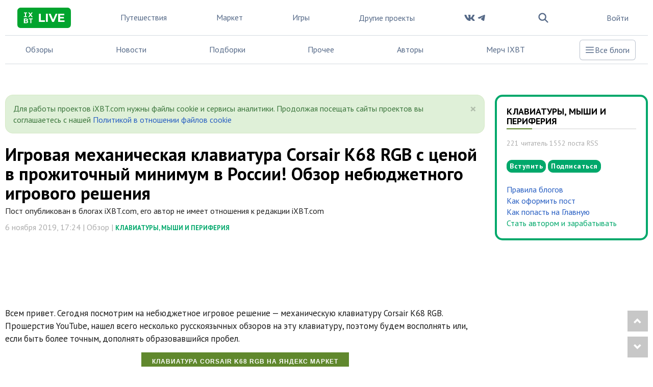

--- FILE ---
content_type: text/html; charset=utf-8
request_url: https://www.ixbt.com/live/periphery/igrovaya-mehanicheskaya-klaviatura-corsair-k68-rgb-po-cene-prozhitochnogo-minimuma-v-rossii-obzor-nebyudzhetnogo-igrovogo-resheniya.html
body_size: 37227
content:
<!DOCTYPE html> <html lang="ru"> <head> <meta property="page:type" content="blog"> <meta property="page:event" content="periphery"> <meta charset="UTF-8"> <meta name="viewport" content="initial-scale=1"/> <meta http-equiv="X-UA-Compatible" content="IE=Edge"/> <title>Игровая механическая клавиатура Corsair K68 RGB с ценой в прожиточный минимум в России! Обзор небюджетного игрового решения / Клавиатуры, мыши и периферия / iXBT Live</title> <meta name="description" content="Всем привет. Сегодня посмотрим на небюджетное игровое решение — механическую клавиатуру Corsair K68 RGB. Прошерстив YouTube, нашел всего несколько русскоязычных"/> <meta name="keywords" content="Обзор,Клавиатуры и аксессуары для них,Игровая периферия"/> <meta property="fb:app_id" content="372988576485499"/> <meta property="og:site_name" content="iXBT Live"/> <meta property="og:locale" content="ru_RU"/> <meta name="twitter:site" content="@ixbtcom"/> <script type="text/javascript">
window.jitsuLoaded = function (jitsu) {
    if (!jitsu.storage) {
        return;
    }
    let anonymousId = jitsu.storage.getItem("__anon_id");
    if (!anonymousId) {
        return;
    }
    let oldAnonymousId = '';
    if (oldAnonymousId == anonymousId) {
        return;
    }
    const formData = new FormData();
    formData.append('security_ls_key', '540b8d1dafa482cb56ed218cf35184ee');
    formData.append('anonymousId', anonymousId);
    fetch('https://www.ixbt.com/live/ajax/jitsu-anonymous/', {
        method: 'POST',
        body: formData
    });
}
</script> <script async src="https://jitsu.ixbt.site/p.js" data-write-key="AYRN3LGrXjWd6cK19VGr5spliw7TPhP7:B8hR5NbLU6PsKsJ1J3IVB1SxftMu7atj" data-init-only="true" data-onload="jitsuLoaded"></script> <script type="text/javascript">
    (window.jitsuQ = window.jitsuQ || []).push(function(jitsu) {
        jitsu.page({ projectSlug: "live", publicationType: "topic", publicationId: '10128', pageType: 'blog_topic' })
    });
</script> <meta property="fb:pages" content="239502966103173"/> <link rel="icon" type="image/png" href="https://www.ixbt.com/live/templates/skin/alpha/images/favicon/main/favicon-96x96.png" sizes="96x96" /> <link rel="icon" type="image/svg+xml" href="https://www.ixbt.com/live/templates/skin/alpha/images/favicon/main/favicon.svg" /> <link rel="shortcut icon" href="https://www.ixbt.com/live/templates/skin/alpha/images/favicon/main/favicon.ico?v1" /> <link rel="apple-touch-icon" sizes="180x180" href="https://www.ixbt.com/live/templates/skin/alpha/images/favicon/main/apple-touch-icon.png?v1" /> <link rel="manifest" href="https://www.ixbt.com/live/templates/skin/alpha/images/favicon/main/site.webmanifest" /> <meta property="og:url" content="https://www.ixbt.com/live/periphery/igrovaya-mehanicheskaya-klaviatura-corsair-k68-rgb-po-cene-prozhitochnogo-minimuma-v-rossii-obzor-nebyudzhetnogo-igrovogo-resheniya.html"/> <meta name="twitter:title" content="Игровая механическая клавиатура Corsair K68 RGB с ценой в прожиточный минимум в России! Обзор небюджетного игрового решения / Клавиатуры, мыши и периферия / iXBT Live"/> <meta name="twitter:description" content="Всем привет. Сегодня посмотрим на небюджетное игровое решение — механическую клавиатуру Corsair K68 RGB. Прошерстив YouTube, нашел всего несколько русскоязычных"/> <meta property="og:title" content="Игровая механическая клавиатура Corsair K68 RGB с ценой в прожиточный минимум в России! Обзор небюджетного игрового решения / Клавиатуры, мыши и периферия / iXBT Live"/> <meta property="og:description" content="Всем привет. Сегодня посмотрим на небюджетное игровое решение — механическую клавиатуру Corsair K68 RGB. Прошерстив YouTube, нашел всего несколько русскоязычных"/> <meta property="og:image" content="https://img.ixbt.site/live/topics/preview/00/01/01/28/18a6f0c0f4.jpg"/> <meta name="twitter:image" content="https://img.ixbt.site/live/topics/preview/00/01/01/28/18a6f0c0f4.jpg"> <meta property="article:section" content="Клавиатуры, мыши и периферия"/> <meta property="article:published_time" content="2019-11-06T17:24:00+03:00"/> <meta property="article:tag" content="Обзор"/> <meta property="article:tag" content="Клавиатуры и аксессуары для них"/> <meta property="article:tag" content="Игровая периферия"/> <meta property="og:type" content="article"/> <meta name="twitter:card" content="summary_large_image"/> <meta property="yandex_recommendations_title" content="Игровая механическая клавиатура Corsair K68 RGB с ценой в прожиточный минимум в России! Обзор небюджетного игрового решения"/> <meta property="yandex_recommendations_tag" content="open"/> <meta property="yandex_recommendations_tag" content="sub_type_id_1"/> <meta property="yandex_recommendations_tag" content="live"/> <meta property="yandex_recommendations_category" content="Обзор"/> <meta property="yandex_recommendations_category" content="Клавиатуры мыши и периферия"/> <meta property="yandex_recommendations_image" content="https://img.ixbt.site/live/topics/preview/00/01/01/28/18a6f0c0f4.jpg?w=300&h=200&resize=entropy"/> <script type="application/ld+json">{
    "@context": "http://schema.org",
    "@type": [
        "Article",
        "BreadcrumbList"
    ],
    "itemListElement": [
        {
            "type": "ListItem",
            "position": 1,
            "item": {
                "@id": "https://www.ixbt.com/live/",
                "name": "Блоги"
            }
        },
        {
            "type": "ListItem",
            "position": 2,
            "item": {
                "@id": "https://www.ixbt.com/live/blog/periphery/",
                "name": "Клавиатуры, мыши и периферия"
            }
        }
    ],
    "mainEntityOfPage": {
        "@type": "WebPage",
        "@id": "https://www.ixbt.com/live/periphery/igrovaya-mehanicheskaya-klaviatura-corsair-k68-rgb-po-cene-prozhitochnogo-minimuma-v-rossii-obzor-nebyudzhetnogo-igrovogo-resheniya.html"
    },
    "headline": "Игровая механическая клавиатура Corsair K68 RGB с ценой в прожиточный минимум в России! Обзор небюджетного...",
    "datePublished": "2019-11-06T17:24:00+03:00",
    "dateModified": "2025-09-10T17:59:13+03:00",
    "author": {
        "@type": "Person",
        "name": "TechnoReview"
    },
    "description": "Всем привет. Сегодня посмотрим на небюджетное игровое решение — механическую клавиатуру Corsair K68 RGB. Прошерстив YouTube, нашел всего несколько русскоязычных",
    "publisher": {
        "@type": "Organization",
        "url": "https://www.ixbt.com",
        "logo": {
            "@type": "ImageObject",
            "url": "https://www.ixbt.com/images2/logo_h60.png",
            "width": 121,
            "height": 60
        },
        "contactPoint": [
            {
                "@type": "ContactPoint",
                "telephone": "+7-499-519-00-95",
                "contactType": "sales"
            }
        ],
        "name": "iXBT.com",
        "sameAs": [
            "https://plus.google.com/+IxbtTV",
            "http://youtube.com/user/FilmDepo"
        ]
    },
    "image": [
        "https://img.ixbt.site/live/topics/preview/00/01/01/28/18a6f0c0f4.jpg"
    ]
}</script> <link rel='stylesheet' type='text/css' href='https://www.ixbt.com/live/templates/cache/alpha/86a1809f3a97c02fbe2b16e1a8e22cdf.css?mt=1764848207' /> <link rel='stylesheet' type='text/css' href='https://www.ixbt.com/live/templates/skin/alpha/themes/simple/bootstrap/css/fonts.css' /> <link rel='stylesheet' type='text/css' href='https://www.ixbt.com/live/templates/skin/alpha/themes/simple/projects_menu_new.css?v=1204-1' /> <link rel='stylesheet' type='text/css' href='https://www.ixbt.com/live/templates/skin/alpha/themes/simple/project_main.css?v=1204-1' /> <script async src="https://yandex.ru/ads/system/header-bidding.js"></script><script>var isMobile = false || (window.innerWidth < 740);var isDesktop = false || (window.innerWidth >1000);var isPad = false || ((window.innerWidth >= 740) && (window.innerWidth < 1000));adUnits = [];if(isPad||isDesktop){
                adUnits = [].concat(adUnits,[{code:'b-top-horizontal-37-in',sizes:[[728,90],[728,120],[780,90],[780,120],[970,90],[970,120]],bids:[{bidder:'betweenDigital',params:{placementId:3988375}},{bidder:'segmento',params:{placementId:650}},{bidder:'myTarget',params:{placementId:638797}},{bidder:'mediasniper',params:{placementId:17377}},{bidder:'sape',params:{placementId:654604}},{bidder:'buzzoola',params:{placementId:1221461}},{bidder:'Gnezdo',params:{placementId:347966}}]},{code:'b-middle-horizontal-39-in',sizes:[[728,90],[728,120],[780,90],[780,120],[970,90],[970,120]],bids:[{bidder:'betweenDigital',params:{placementId:4498150}},{bidder:'myTarget',params:{placementId:244988}},{bidder:'mediasniper',params:{placementId:17378}},{bidder:'sape',params:{placementId:654605}},{bidder:'buzzoola',params:{placementId:1221460}}]},{code:'b-middle-horizontal-56-in',sizes:[[728,90],[780,90],[780,120],[970,120],[970,90]],bids:[{bidder:'betweenDigital',params:{placementId:3785089}},{bidder:'myTarget',params:{placementId:638799}},{bidder:'mediasniper',params:{placementId:17379}},{bidder:'sape',params:{placementId:654606}},{bidder:'buzzoola',params:{placementId:1221462}}]},{code:'b-bottom-horizontal-57-in',sizes:[[970,250],[728,90],[728,250],[780,90],[780,250],[728,120],[780,120]],bids:[{bidder:'betweenDigital',params:{placementId:4498151}},{bidder:'myTarget',params:{placementId:638807}},{bidder:'mediasniper',params:{placementId:17380}},{bidder:'buzzoola',params:{placementId:1236566}},{bidder:'sape',params:{placementId:654607}}]}]);};if(isMobile){
                adUnits = [].concat(adUnits,[{code:'b-top-mobile-60-in',sizes:[[300,250],[336,280],[240,400],[300,300]],bids:[{bidder:'betweenDigital',params:{placementId:2431115}},{bidder:'astralab',params:{placementId:'61b0688ae11e18a9677776cf'}},{bidder:'myTarget',params:{placementId:222274}},{bidder:'buzzoola',params:{placementId:1234376}},{bidder:'mediasniper',params:{placementId:17373}},{bidder:'sape',params:{placementId:654600}},{bidder:'videonow',params:{placementId:9253835}},{bidder:'smi2',params:{placementId:103707}},{bidder:'Gnezdo',params:{placementId:347943}}]},{code:'b-middle-mobile-61-in',sizes:[[300,300],[336,280],[240,400],[300,250]],bids:[{bidder:'betweenDigital',params:{placementId:3541161}},{bidder:'segmento',params:{placementId:649}},{bidder:'astralab',params:{placementId:'60f80c1177c187fdd105d80f'}},{bidder:'myTarget',params:{placementId:1554075}},{bidder:'buzzoola',params:{placementId:1234378}},{bidder:'mediasniper',params:{placementId:17374}},{bidder:'sape',params:{placementId:654601}},{bidder:'videonow',params:{placementId:9254951}},{bidder:'smi2',params:{placementId:103708}},{bidder:'Gnezdo',params:{placementId:353238}}]},{code:'b-middle-mobile-62-in',sizes:[[300,250],[336,280],[240,400],[300,300]],bids:[{bidder:'betweenDigital',params:{placementId:3541162}},{bidder:'segmento',params:{placementId:654}},{bidder:'myTarget',params:{placementId:638803}},{bidder:'mediasniper',params:{placementId:17375}},{bidder:'sape',params:{placementId:654602}},{bidder:'buzzoola',params:{placementId:1221594}},{bidder:'videonow',params:{placementId:9255220}},{bidder:'smi2',params:{placementId:103709}},{bidder:'Gnezdo',params:{placementId:353239}}]},{code:'b-bottom-mobile-64-in',sizes:[[300,250],[336,280],[240,400],[300,300]],bids:[{bidder:'betweenDigital',params:{placementId:3915105}},{bidder:'myTarget',params:{placementId:727843}},{bidder:'mediasniper',params:{placementId:17376}},{bidder:'buzzoola',params:{placementId:1221602}},{bidder:'sape',params:{placementId:654603}},{bidder:'smi2',params:{placementId:103710}}]}]);};if(isDesktop){
                adUnits = [].concat(adUnits,[{code:'b-top-sidebar-89-in',sizes:[[300,600],[240,400],[160,600],[120,600]],bids:[{bidder:'betweenDigital',params:{placementId:1860193}},{bidder:'segmento',params:{placementId:652}},{bidder:'buzzoola',params:{placementId:1234379}},{bidder:'myTarget',params:{placementId:243779}},{bidder:'mediasniper',params:{placementId:17381}},{bidder:'sape',params:{placementId:654608}},{bidder:'astralab',params:{placementId:'680f83194e6965fa7b31dfc1'}}]},{code:'b-bottom-sidebar-91-in',sizes:[[300,600],[240,400],[160,600]],bids:[{bidder:'betweenDigital',params:{placementId:3541185}},{bidder:'segmento',params:{placementId:654}},{bidder:'myTarget',params:{placementId:222248}},{bidder:'mediasniper',params:{placementId:17382}},{bidder:'sape',params:{placementId:654609}},{bidder:'buzzoola',params:{placementId:1221463}},{bidder:'astralab',params:{placementId:'680f83244e6965fa7b31dfda'}}]}]);};; window.YaHeaderBiddingSettings = {biddersMap: {myTarget:788441,betweenDigital:797430,segmento:1496181,astralab:1725999,buzzoola:1948953,mediasniper:2221582,sape:2260644,videonow:1840942,smi2:3222726,Gnezdo:2772399},adUnits: adUnits,timeout: 500,callbacks: {
            onBidsRecieved: (bids) => {bids_arr = new Array();err_arr = new Array();bids.forEach(function(bid){if(bid.hasOwnProperty("cost")){bids_arr.push({bidder:bid.adapterName,cpm: bid.cost.cpm,currency:bid.cost.currency,container:bid.containerId,duration:bid.requestDuration});} else {err_arr.push({bidder:bid.adapterName,error: bid.error.code,container:bid.containerId,duration:bid.requestDuration})}});(window.jitsuQ = window.jitsuQ || []).push(function(jitsu) { jitsu.track("bid_rec", { projectSlug: "live", success_bids_array : bids_arr, error_bids_array: err_arr }) });}}}</script><script>window.yaContextCb = window.yaContextCb || []</script> <script src="https://yandex.ru/ads/system/context.js" async></script> <meta property="yandex_recommendations_tag" content="project_live_general"/> <link href='https://fonts.googleapis.com/css?family=PT+Sans:400,700&subset=latin,cyrillic' rel='stylesheet' type='text/css'> <link rel="search" type="application/opensearchdescription+xml" href="https://www.ixbt.com/live/search/opensearch/" title="iXBT Live"/> <link rel="alternate" type="application/rss+xml" href="https://www.ixbt.com/live/rss/comments/10128/" title="Игровая механическая клавиатура Corsair K68 RGB с ценой в прожиточный минимум в России! Обзор небюджетного игрового решения"> <link rel="canonical" href="https://www.ixbt.com/live/periphery/igrovaya-mehanicheskaya-klaviatura-corsair-k68-rgb-po-cene-prozhitochnogo-minimuma-v-rossii-obzor-nebyudzhetnogo-igrovogo-resheniya.html"/> <link rel="amphtml" href="https://www.ixbt.com/live/periphery/igrovaya-mehanicheskaya-klaviatura-corsair-k68-rgb-po-cene-prozhitochnogo-minimuma-v-rossii-obzor-nebyudzhetnogo-igrovogo-resheniya.amp.html"/> <script type="text/javascript">
        var aAdvList = [];
        var DIR_WEB_ROOT = 'https://www.ixbt.com/live';
        var DIR_WEB_MARKET = 'https://ixbt.market';
        var DIR_STATIC_SKIN = 'https://www.ixbt.com/live/templates/skin/alpha';
        var DIR_ROOT_ENGINE_LIB = 'https://www.ixbt.com/live/engine/lib';
        var LIVESTREET_SECURITY_KEY = '540b8d1dafa482cb56ed218cf35184ee';
        var SESSION_ID = '63i8mo2jtk7sh5f9m2l5hdlm94n2tnlq';
        var BLOG_USE_TINYMCE = '';

        var TINYMCE_LANG = 'en';
                TINYMCE_LANG = 'ru';
        
        var isJoin = false;		var isSubscriber = false;
				var USER_ID = false;
		var USER_ADMIN = false;
		        window._UIG = !USER_ID;

        var aRouter = new Array();
                aRouter['error'] = 'https://www.ixbt.com/live/error/';
                aRouter['registration'] = 'https://www.ixbt.com/live/registration/';
                aRouter['profile'] = 'https://www.ixbt.com/live/profile/';
                aRouter['my'] = 'https://www.ixbt.com/live/my/';
                aRouter['blog'] = 'https://www.ixbt.com/live/blog/';
                aRouter['index'] = 'https://www.ixbt.com/live/index/';
                aRouter['topic'] = 'https://www.ixbt.com/live/topic/';
                aRouter['login'] = 'https://www.ixbt.com/live/login/';
                aRouter['people'] = 'https://www.ixbt.com/live/people/';
                aRouter['settings'] = 'https://www.ixbt.com/live/settings/';
                aRouter['tag'] = 'https://www.ixbt.com/live/tag/';
                aRouter['talk'] = 'https://www.ixbt.com/live/talk/';
                aRouter['comments'] = 'https://www.ixbt.com/live/comments/';
                aRouter['rss'] = 'https://www.ixbt.com/live/rss/';
                aRouter['link'] = 'https://www.ixbt.com/live/link/';
                aRouter['question'] = 'https://www.ixbt.com/live/question/';
                aRouter['blogs'] = 'https://www.ixbt.com/live/blogs/';
                aRouter['search'] = 'https://www.ixbt.com/live/search/';
                aRouter['admin'] = 'https://www.ixbt.com/live/admin/';
                aRouter['ajax'] = 'https://www.ixbt.com/live/ajax/';
                aRouter['feed'] = 'https://www.ixbt.com/live/feed/';
                aRouter['stream'] = 'https://www.ixbt.com/live/stream/';
                aRouter['photoset'] = 'https://www.ixbt.com/live/photoset/';
                aRouter['subscribe'] = 'https://www.ixbt.com/live/subscribe/';
                aRouter['list'] = 'https://www.ixbt.com/live/list/';
                aRouter['collection'] = 'https://www.ixbt.com/live/collection/';
                aRouter['api'] = 'https://www.ixbt.com/live/api/';
                aRouter['amp'] = 'https://www.ixbt.com/live/amp/';
                aRouter['analytics'] = 'https://www.ixbt.com/live/analytics/';
                aRouter['adminusers'] = 'https://www.ixbt.com/live/adminusers/';
                aRouter['media'] = 'https://www.ixbt.com/live/media/';
                aRouter['oauth'] = 'https://www.ixbt.com/live/oauth/';
                aRouter['go'] = 'https://www.ixbt.com/live/go/';
                aRouter['travel'] = 'https://www.ixbt.com/live/travel/';
                aRouter['lsdonate'] = 'https://www.ixbt.com/live/lsdonate/';
                aRouter['configengine'] = 'https://www.ixbt.com/live/configengine/';
                aRouter['sitemap'] = 'https://www.ixbt.com/live/sitemap/';
                aRouter['page'] = 'https://www.ixbt.com/live/page/';
                aRouter['jump'] = 'https://www.ixbt.com/live/jump/';
                aRouter['rssfeeds'] = 'https://www.ixbt.com/live/rssfeeds/';
                aRouter['redirect'] = 'https://www.ixbt.com/live/redirect/';
                aRouter['dontgo'] = 'https://www.ixbt.com/live/dontgo/';
                aRouter['premoderation'] = 'https://www.ixbt.com/live/premoderation/';
                aRouter['auth'] = 'https://www.ixbt.com/live/auth/';
                aRouter['custom'] = 'https://www.ixbt.com/live/custom/';
                aRouter['draft'] = 'https://www.ixbt.com/live/draft/';
                aRouter['tmce4'] = 'https://www.ixbt.com/live/tmce4/';
                aRouter['antispam'] = 'https://www.ixbt.com/live/antispam/';
                aRouter['payment'] = 'https://www.ixbt.com/live/payment/';
                aRouter['daoadmin'] = 'https://www.ixbt.com/live/daoadmin/';
                aRouter['shop'] = 'https://www.ixbt.com/live/shop/';
                aRouter['market'] = 'https://www.ixbt.com/live/market/';
                aRouter['brand'] = 'https://www.ixbt.com/live/brand/';
                aRouter['device'] = 'https://www.ixbt.com/live/device/';
                aRouter['sell'] = 'https://www.ixbt.com/live/sell/';
                aRouter['cdek'] = 'https://www.ixbt.com/live/cdek/';
                aRouter['purse'] = 'https://www.ixbt.com/live/purse/';
                aRouter['donate'] = 'https://www.ixbt.com/live/donate/';
        
        var SITE_PROJECT = 'main';

				 
        var SEN_JS_DSN = 'https://383bb9135b33f6e136875262a1cf574c@sent.ixbt.site/13';
        var SEN_JS_ACTION_TOPIC_EDIT = false;
        var RRWEB_JITSU_WRITE_KEY = 'HUZJRbf83kgMbVKEPeYJgULJH8LUDy9t:TWU8WNG9EXze5vREayMivr59guJbWKgL';
        var RRWEB_JITSU_HOST = 'https://jitsu.ixbt.site';
    </script> <script async src="https://www.ixbt.com/live/js/dist/rrweb_record.js"></script> <script type='text/javascript' src='https://www.ixbt.com/live/templates/cache/alpha/385d8e231a910486afe02c8fcc0c0fbe.js?mt=1764848206'></script> <script type="text/javascript">
        var tinyMCE = false;
        ls.lang.load({"blog_join":"\u041f\u043e\u0434\u043f\u0438\u0441\u0430\u0442\u044c\u0441\u044f","blog_leave":"\u043f\u043e\u043a\u0438\u043d\u0443\u0442\u044c \u0431\u043b\u043e\u0433"});
        ls.registry.set('comment_max_tree',7);
        ls.registry.set('block_stream_show_tip',true);
    </script> <script defer type="text/javascript" src="https://forum.ixbt.com/login.js"></script> <script type="text/javascript">function reload() {
            location.reload();
        }</script> <!--[if lt IE 9]>
		<script src="https://www.ixbt.com/live/templates/skin/alpha/js/html5shiv.js"></script>
		<script src="https://www.ixbt.com/live/templates/skin/alpha/js/respond.min.js"></script>
	<![endif]--> <!--[if IE 7]>
		<link rel="stylesheet" href="https://www.ixbt.com/live/templates/skin/alpha/themes/default/icons/css/fontello-ie7.css">
	<![endif]--> <script>
        function toggleCodes(on) {
            var obj = document.getElementById('icons');
            if (on) {
                obj.className += ' codesOn';
            } else {
                obj.className = obj.className.replace(' codesOn', '');
            }
        }
    </script> <script>
        window.adata = {
            "metadataIxbtProject": "live",
                        "metadataAuthor": "TechnoReview",
            "metadataCategoryName" : "Клавиатуры, мыши и периферия",
                        "metadataContentType" : "post",
            "metadataType": "live"
        };

        
            (function(w,d,s,l){w[l]=w[l]||[];w[l].push({'gtm.start': new Date().getTime(),event:'gtm.js'});
                var f=d.getElementsByTagName(s)[0],j=d.createElement(s);j.async=true;j.src='https://sgtm.ixbt.site/al/pv.js';f.parentNode.insertBefore(j,f);})(window,document,'script','analytics');
            
            window.analytics = window.analytics || [];
            window.analytics.push(window.adata);
            
            (function(m,e,t,r,i,k,a){
                m[i]=m[i]||function(){(m[i].a=m[i].a||[]).push(arguments)};
                m[i].l=1*new Date();
                for (var j = 0; j < document.scripts.length; j++) {if (document.scripts[j].src === r) { return; }}
                k=e.createElement(t),a=e.getElementsByTagName(t)[0],k.async=1,k.src=r,a.parentNode.insertBefore(k,a)
            })(window, document,'script','https://mc.webvisor.org/metrika/tag_ww.js', 'ym');

            ym(25165136, 'init', {clickmap:false , accurateTrackBounce:true, trackLinks: false, params: window.adata });
        
    </script> </head> <body class=" ls-user-role-guest ls-user-role-not-admin full-width grid_5"> <noscript><iframe src="https://www.ixbt.com/al/nl.html" height="0" width="0" style="display:none; visibility:hidden"></iframe></noscript> <noscript><div><img src="https://mc.yandex.ru/watch/25165136" style="position:absolute; left:-9999px;" alt="" /></div></noscript> <div id="page-wrapper" class="page-offcanvas page-offcanvas-right"> <div class="tmnew container"> <nav class="fixed sm:relative z-50 maincontainer xl:container main__container xl:mx-auto w-screen sm:w-full max-w-full
    bg-white text-gray-500 dark:bg-gray-800 dark:text-gray-300" > <div class="z-50 grid grid-flow-col auto-cols-max lg:gap-3 xl:gap-4 2xl:gap-6 items-center justify-between
        border-b border-b-gray-200 dark:border-b-gray-600
        h-[70px] px-2 xs:px-4 sm:px-6"> <div class="grid grid-flow-col auto-cols-min justify-self-start max-sm:gap-2"> <button id="tm_sidebar_btn" type="button" class="relative items-center font-medium justify-center gap-2 whitespace-nowrap disabled:opacity-75 dark:disabled:opacity-75 disabled:cursor-default disabled:pointer-events-none h-10 text-sm rounded-lg w-10 flex -ml-2.5 bg-transparent hover:bg-zinc-800/5 dark:hover:bg-white/15 text-zinc-400 hover:text-zinc-800 dark:text-zinc-400 dark:hover:text-white shrink-0 md:hidden" data-flux-button="data-flux-button" x-data="" x-on:click="document.body.hasAttribute('data-show-stashed-sidebar') ? document.body.removeAttribute('data-show-stashed-sidebar') : document.body.setAttribute('data-show-stashed-sidebar', '')" data-flux-sidebar-toggle="data-flux-sidebar-toggle" aria-label="Toggle sidebar"> <svg class="shrink-0 [:where(&amp;)]:size-5" data-flux-icon xmlns="http://www.w3.org/2000/svg" viewBox="0 0 20 20" fill="currentColor" aria-hidden="true" data-slot="icon"> <path fill-rule="evenodd" d="M2 4.75A.75.75 0 0 1 2.75 4h14.5a.75.75 0 0 1 0 1.5H2.75A.75.75 0 0 1 2 4.75ZM2 10a.75.75 0 0 1 .75-.75h14.5a.75.75 0 0 1 0 1.5H2.75A.75.75 0 0 1 2 10Zm0 5.25a.75.75 0 0 1 .75-.75h14.5a.75.75 0 0 1 0 1.5H2.75a.75.75 0 0 1-.75-.75Z" clip-rule="evenodd"/> </svg> </button> <a href="https://www.ixbt.com/live"> <svg class="hover:-rotate-1 hover:scale-110 w-logo-main h-10" width="1024" height="390" viewBox="0 0 1024 390" fill="none" xmlns="http://www.w3.org/2000/svg"> <g clip-path="url(#clip0_853_1652)"> <path d="M-0.264648 102.295C-0.264648 66.5222 -0.264648 48.5597 6.73446 34.8595C12.8206 22.8337 22.5585 13.0913 34.4266 7.00234C48.1205 0 65.9226 0 101.527 0H921.792C957.396 0 975.198 0 988.892 7.00234C1000.91 13.0913 1010.65 22.9859 1016.74 35.0117C1023.74 48.7119 1023.74 66.5222 1023.74 102.447V287.553C1023.74 323.326 1023.74 341.288 1016.74 354.988C1010.65 367.014 1000.91 376.756 988.892 382.998C975.198 390 957.396 390 921.792 390H101.527C65.9226 390 48.1205 390 34.4266 382.998C22.4064 376.909 12.6685 367.014 6.58231 354.988C-0.264648 341.136 -0.264648 323.173 -0.264648 287.4V102.295Z" fill="#01A42E"/> <path d="M412.379 116.398H448.44V242.535H526.343V271.9H412.379V116.398Z" fill="white"/> <path d="M546.427 116.398H582.487V271.9H546.427V116.398Z" fill="white"/> <path d="M767.963 116.398L700.711 271.9H665.107L598.007 116.398H636.806L684.126 227.471L732.055 116.398H767.963Z" fill="white"/> <path d="M901.251 243.143V272.053H780.896V116.398H898.36V145.308H816.653V179.086H888.774V207.083H816.653V243.143H901.251Z" fill="white"/> <path d="M165.965 108.55V164.596H186.259V181.147H125V164.596H145.42V108.55H126.253V92H185.007V108.55H165.965Z" fill="white"/> <path d="M272.198 181.147L250.776 150.177L229.605 181.147H205.928L238.875 135.758L207.556 92H230.983L251.528 120.963L271.572 92H293.871L262.802 135.006L296 181.147H272.198Z" fill="white"/> <path d="M206.679 272.676C206.679 288.098 194.527 297 171.101 297H125V207.854H168.47C190.769 207.854 202.169 217.132 202.169 231.049C202.169 239.951 197.659 246.847 190.393 250.609C200.29 253.869 206.679 261.517 206.679 272.676ZM145.545 244.34H165.965C175.987 244.34 181.499 240.829 181.499 233.808C181.499 226.786 175.987 223.401 165.965 223.401H145.545V244.34ZM185.883 270.545C185.883 263.022 180.121 259.511 169.473 259.511H145.545V281.453H169.598C180.246 281.453 185.883 278.193 185.883 270.545Z" fill="white"/> <path d="M222.714 224.655V207.854H293.745V224.655H268.564V297H248.019V224.655H222.714Z" fill="white"/> </g> <defs> <clipPath id="clip0_853_1652"> <rect width="1024" height="390" fill="white"/> </clipPath> </defs> </svg> </a> </div> <div wire:ignore id="adv_menu_button_mobile" class="grid sm:hidden place-self-center w-3 sm:w-0 "></div> <div class="hdn lg:grid"> <a class="hoverline" href="https://www.ixbt.com/live/blog/travel/">Путешествия</a> </div> <div class="hdn xl:grid"> <a class="hoverline" href="https://ixbt.market">Маркет</a> </div> <div class="hdn xl:grid"> <a class="hoverline" target="_blank" href="https://ixbt.games">Игры</a> </div> <div class="grid md:hidden"> <a class="hoverline" href="">Обзоры</a> </div> <div class="grid md:hidden"> <a class="hoverline" href="https://www.ixbt.com/live/index/news/">Новости</a> </div> <div class="hdn md:grid"> <ui-dropdown class="dropdown" position="bottom end" data-flux-dropdown> <button type="button" class="dropdown-toggle
                               relative items-center font-medium justify-center gap-2 whitespace-nowrap disabled:opacity-75 dark:disabled:opacity-75 disabled:cursor-default disabled:pointer-events-none h-10 text-sm rounded-lg inline-flex  bg-transparent hover:bg-zinc-800/5 dark:hover:bg-white/15 text-zinc-800 dark:text-white !font-normal !text-base !text-gray-500 !bg-inherit !dark:text-gray-50" data-flux-button="data-flux-button" data-toggle="dropdown" aria-expanded="false">
                    Другие проекты
                    <svg class="shrink-0 [:where(&amp;)]:size-4 -ml-1" data-flux-icon xmlns="http://www.w3.org/2000/svg" viewBox="0 0 16 16" fill="currentColor" aria-hidden="true" data-slot="icon"> <path fill-rule="evenodd" d="M4.22 6.22a.75.75 0 0 1 1.06 0L8 8.94l2.72-2.72a.75.75 0 1 1 1.06 1.06l-3.25 3.25a.75.75 0 0 1-1.06 0L4.22 7.28a.75.75 0 0 1 0-1.06Z" clip-rule="evenodd"/> </svg> </button> <ui-menu
                    style="min-width: 450px" class="dropdown-menu
                           [:where(&amp;)]:min-w-48 p-[.3125rem] rounded-lg shadow-sm border border-zinc-200 dark:border-zinc-600 bg-white dark:bg-zinc-700 focus:outline-none !font-normal !rounded-2xl !p-4" popover="manual" data-flux-menu
                    > <a href="https://www.ixbt.com/live/blog/travel/" class="flex items-center px-2 py-1.5 w-full focus:outline-none rounded-md text-left text-sm font-medium [&amp;[disabled]]:opacity-50 text-zinc-800 data-[active]:bg-zinc-50 dark:text-white data-[active]:dark:bg-zinc-600 [&amp;_[data-flux-menu-item-icon]]:text-zinc-400 dark:[&amp;_[data-flux-menu-item-icon]]:text-white/60 [&amp;[data-active]_[data-flux-menu-item-icon]]:text-current lg:hidden" data-flux-menu-item="data-flux-menu-item"> <div class="w-7 hdn [[data-flux-menu]:has(>[data-flux-menu-item-has-icon])_&]:block"></div> <div class="font-normal text-base grid grid-rows-2"> <div>Путешествия</div> <div class="font-normal text-sm text-gray-500">
                                Путешествия и туризм
                            </div> </div> </a> <a href="https://ixbt.market" class="flex items-center px-2 py-1.5 w-full focus:outline-none rounded-md text-left text-sm font-medium [&amp;[disabled]]:opacity-50 text-zinc-800 data-[active]:bg-zinc-50 dark:text-white data-[active]:dark:bg-zinc-600 [&amp;_[data-flux-menu-item-icon]]:text-zinc-400 dark:[&amp;_[data-flux-menu-item-icon]]:text-white/60 [&amp;[data-active]_[data-flux-menu-item-icon]]:text-current xl:hidden" data-flux-menu-item="data-flux-menu-item"> <div class="w-7 hdn [[data-flux-menu]:has(>[data-flux-menu-item-has-icon])_&]:block"></div> <div class="font-normal text-base grid grid-rows-2"> <div>Маркет</div> <div class="font-normal text-sm text-gray-500">
                                    Скидки, купоны, тесты магазинов
                                </div> </div> </a> <a href="https://ixbt.games" class="flex items-center px-2 py-1.5 w-full focus:outline-none rounded-md text-left text-sm font-medium [&amp;[disabled]]:opacity-50 text-zinc-800 data-[active]:bg-zinc-50 dark:text-white data-[active]:dark:bg-zinc-600 [&amp;_[data-flux-menu-item-icon]]:text-zinc-400 dark:[&amp;_[data-flux-menu-item-icon]]:text-white/60 [&amp;[data-active]_[data-flux-menu-item-icon]]:text-current xl:hidden" data-flux-menu-item="data-flux-menu-item"> <div class="w-7 hdn [[data-flux-menu]:has(>[data-flux-menu-item-has-icon])_&]:block"></div> <div class="font-normal text-base grid grid-rows-2"> <div>Игры</div> <div class="font-normal text-sm text-gray-500">
                                    Компьютерные игры и не только на iXBT.games
                                </div> </div> </a> <a href="https://www.ixbt.com" class="flex items-center px-2 py-1.5 w-full focus:outline-none rounded-md text-left text-sm font-medium [&amp;[disabled]]:opacity-50 text-zinc-800 data-[active]:bg-zinc-50 dark:text-white data-[active]:dark:bg-zinc-600 [&amp;_[data-flux-menu-item-icon]]:text-zinc-400 dark:[&amp;_[data-flux-menu-item-icon]]:text-white/60 [&amp;[data-active]_[data-flux-menu-item-icon]]:text-current" data-flux-menu-item="data-flux-menu-item"> <div class="w-7 hdn [[data-flux-menu]:has(>[data-flux-menu-item-has-icon])_&]:block"></div> <div class="font-normal text-base grid grid-rows-2"> <div>iXBT.com</div> <div class="font-normal text-sm text-gray-500">
                                Новости технологий, обзоры гаджетов на iXBT.com
                            </div> </div> </a> <a href="https://forum.ixbt.com" class="flex items-center px-2 py-1.5 w-full focus:outline-none rounded-md text-left text-sm font-medium [&amp;[disabled]]:opacity-50 text-zinc-800 data-[active]:bg-zinc-50 dark:text-white data-[active]:dark:bg-zinc-600 [&amp;_[data-flux-menu-item-icon]]:text-zinc-400 dark:[&amp;_[data-flux-menu-item-icon]]:text-white/60 [&amp;[data-active]_[data-flux-menu-item-icon]]:text-current" data-flux-menu-item="data-flux-menu-item"> <div class="w-7 hdn [[data-flux-menu]:has(>[data-flux-menu-item-has-icon])_&]:block"></div> <div class="font-normal text-base grid grid-rows-2"> <div>Конференция</div> <div class="font-normal text-sm text-gray-500">
                                Старейший и крупнейший в рунете форум о технике
                            </div> </div> </a> <a href="https://prosound.ixbt.com" class="flex items-center px-2 py-1.5 w-full focus:outline-none rounded-md text-left text-sm font-medium [&amp;[disabled]]:opacity-50 text-zinc-800 data-[active]:bg-zinc-50 dark:text-white data-[active]:dark:bg-zinc-600 [&amp;_[data-flux-menu-item-icon]]:text-zinc-400 dark:[&amp;_[data-flux-menu-item-icon]]:text-white/60 [&amp;[data-active]_[data-flux-menu-item-icon]]:text-current" data-flux-menu-item="data-flux-menu-item"> <div class="w-7 hdn [[data-flux-menu]:has(>[data-flux-menu-item-has-icon])_&]:block"></div> <div class="font-normal text-base grid grid-rows-2"> <div>Prosound</div> <div class="font-normal text-sm text-gray-500">
                                Новинки профессиональной аудиотехники
                            </div> </div> </a> <a href="https://ixbt.pro" class="flex items-center px-2 py-1.5 w-full focus:outline-none rounded-md text-left text-sm font-medium [&amp;[disabled]]:opacity-50 text-zinc-800 data-[active]:bg-zinc-50 dark:text-white data-[active]:dark:bg-zinc-600 [&amp;_[data-flux-menu-item-icon]]:text-zinc-400 dark:[&amp;_[data-flux-menu-item-icon]]:text-white/60 [&amp;[data-active]_[data-flux-menu-item-icon]]:text-current" data-flux-menu-item="data-flux-menu-item"> <div class="w-7 hdn [[data-flux-menu]:has(>[data-flux-menu-item-has-icon])_&]:block"></div> <div class="font-normal text-base grid grid-rows-2"> <div>ПроБизнес</div> <div class="font-normal text-sm text-gray-500">
                                Новости и обзоры решений для малого и среднего бизнеса
                            </div> </div> </a> </ui-menu> </ui-dropdown> </div> <div class="hdn lg:inline-flex lg:gap-2 xl:gap-4 2xl:gap-6"> <a href="https://vk.com/ixbt_live" target="_blank"> <svg class="w-6 h-6" viewBox="0 0 20 20" fill="none" xmlns="http://www.w3.org/2000/svg"> <g id="icon/social/vk"> <path id="Vector" d="M18.4367 5.6772C18.5543 5.28651 18.4367 5 17.881 5H16.0399C15.5715 5 15.3574 5.24786 15.2399 5.52008C15.2399 5.52008 14.3038 7.80457 12.9774 9.28583C12.5493 9.71685 12.3536 9.85297 12.1203 9.85297C12.0036 9.85297 11.834 9.71685 11.834 9.32616V5.6772C11.834 5.20837 11.6988 5 11.3085 5H8.41552C8.12337 5 7.94707 5.21677 7.94707 5.42346C7.94707 5.86708 8.61028 5.96959 8.67828 7.21979V9.93194C8.67828 10.526 8.57167 10.6343 8.33661 10.6343C7.71285 10.6343 6.19502 8.34146 5.29423 5.71669C5.11877 5.20669 4.94163 5.00084 4.47151 5.00084H2.63131C2.10494 5.00084 2 5.2487 2 5.52092C2 6.00991 2.62375 8.42968 4.90554 11.63C6.42672 13.8153 8.56831 15 10.5193 15C11.6888 15 11.8332 14.737 11.8332 14.2833V12.6315C11.8332 12.1055 11.9448 11.9997 12.315 11.9997C12.587 11.9997 13.0555 12.1375 14.1477 13.1902C15.3952 14.4387 15.6017 14.9992 16.3027 14.9992H18.1429C18.6684 14.9992 18.9312 14.7362 18.7801 14.2169C18.6147 13.7002 18.0186 12.9482 17.2278 12.0585C16.798 11.551 16.1558 11.0049 15.9602 10.7318C15.6873 10.3798 15.7662 10.2243 15.9602 9.91178C15.961 9.91262 18.2033 6.75181 18.4367 5.6772Z" fill="currentColor"/> </g> </svg> </a> <a href="https://t.me/ixbt_live" target="_blank"> <svg class="w-6 h-6" viewBox="0 0 20 20" fill="none" xmlns="http://www.w3.org/2000/svg"> <g id="icon/social/telegram"> <path id="Vector" fill-rule="evenodd" clip-rule="evenodd" d="M14.4933 5.06841C14.6372 5.00784 14.7947 4.98694 14.9494 5.00791C15.1042 5.02888 15.2505 5.09093 15.3731 5.18762C15.4957 5.28431 15.5902 5.4121 15.6466 5.55769C15.7031 5.70327 15.7195 5.86133 15.6942 6.01542L14.3733 14.0277C14.2451 14.8005 13.3972 15.2437 12.6884 14.8588C12.0955 14.5367 11.2149 14.0405 10.4228 13.5227C10.0267 13.2635 8.81357 12.4336 8.96267 11.843C9.0908 11.3381 11.1292 9.44058 12.2941 8.31245C12.7513 7.86923 12.5428 7.61355 12.0029 8.02124C10.6616 9.03347 8.50955 10.5728 7.79784 11.0061C7.17 11.3882 6.84269 11.4534 6.45131 11.3882C5.73727 11.2694 5.07507 11.0853 4.53459 10.8611C3.80424 10.5582 3.83977 9.55415 4.53401 9.26178L14.4933 5.06841Z" fill="currentColor"/> </g> </svg> </a> </div> <div class="place-self-center hdn sm:grid"> <button id="tm_search_btn" class="place-content-center" type="button" x-on:click="searchModalOpen = true; $dispatch('search-modal-show')"> <svg class="w-6 h-6 hover:text-slate-800 dark:hover:text-slate-200 place-self-center" viewBox="0 0 20 20" fill="none" xmlns="http://www.w3.org/2000/svg"> <g id="icon/search"> <path id="Icon (Stroke)" fill-rule="evenodd" clip-rule="evenodd" d="M8.44444 4C5.98985 4 4 5.98985 4 8.44444C4 10.899 5.98985 12.8889 8.44444 12.8889C10.899 12.8889 12.8889 10.899 12.8889 8.44444C12.8889 5.98985 10.899 4 8.44444 4ZM2 8.44444C2 4.88528 4.88528 2 8.44444 2C12.0036 2 14.8889 4.88528 14.8889 8.44444C14.8889 9.86319 14.4304 11.1749 13.6536 12.2394L17.7071 16.2929C18.0976 16.6834 18.0976 17.3166 17.7071 17.7071C17.3166 18.0976 16.6834 18.0976 16.2929 17.7071L12.2394 13.6536C11.1749 14.4304 9.86319 14.8889 8.44444 14.8889C4.88528 14.8889 2 12.0036 2 8.44444Z" fill="currentColor"/> </g> </svg> </button> </div> <a class="relative items-center font-medium justify-center gap-2 whitespace-nowrap disabled:opacity-75 dark:disabled:opacity-75 disabled:cursor-default disabled:pointer-events-none h-10 text-sm rounded-lg px-4 inline-flex  bg-transparent hover:bg-zinc-800/5 dark:hover:bg-white/15 text-zinc-800 dark:text-white     !text-gray-500 !font-normal !text-base !bg-inherit !dark:text-gray-50" data-flux-button="data-flux-button" href="#" onclick="ls.user.multiLogin(reload, 1); return false;" > <span class="hdn xs:inline">Войти</span> <svg class="shrink-0 [:where(&amp;)]:size-4 -ml-1" data-flux-icon xmlns="http://www.w3.org/2000/svg" viewBox="0 0 16 16" fill="currentColor" aria-hidden="true" data-slot="icon"> <path fill-rule="evenodd" d="M15 8A7 7 0 1 1 1 8a7 7 0 0 1 14 0Zm-5-2a2 2 0 1 1-4 0 2 2 0 0 1 4 0ZM8 9c-1.825 0-3.422.977-4.295 2.437A5.49 5.49 0 0 0 8 13.5a5.49 5.49 0 0 0 4.294-2.063A4.997 4.997 0 0 0 8 9Z" clip-rule="evenodd"/> </svg> </a> </div> <div class="hdn md:grid sm:grid-flow-col sm:auto-cols-max lg:gap-3 xl:gap-4 2xl:gap-6 items-center justify-between
        border-b border-b-gray-200
        h-14
        px-4 sm:px-6"> <div class="flex flex-shrink-0"> <a href="https://www.ixbt.com/live/index/reviews" class="blck px-4 py-2 hoverline">Обзоры</a> </div> <div class="flex flex-shrink-0"> <a href="https://www.ixbt.com/live/index/news" class="blck px-4 py-2 hoverline">Новости</a> </div> <div class="flex flex-shrink-0"> <a href="https://www.ixbt.com/live/index/lists" class="blck px-4 py-2 hoverline">Подборки</a> </div> <div class="flex-shrink-0 hdn md:flex"> <a href="https://www.ixbt.com/live/index/other" class="blck px-4 py-2 hoverline">Прочее</a> </div> <div class="flex-shrink-0 hdn lg:flex"> <a href="https://www.ixbt.com/live/people/" class="blck px-4 py-2 hoverline">Авторы</a> </div> <div class="flex-shrink-0 hdn lg:flex"> <a href="https://ixbt.shop/" class="blck px-4 py-2 hoverline">Мерч IXBT</a> </div> <div class="flex-shrink-0 content-center"> <button id="tm_category_btn"
                @click="isCategoryListOpen = !isCategoryListOpen"
                @keydown.escape="isCategoryListOpen = false" class="inline-flex items-center gap-x-1.5 rounded-md px-3 py-2 shadow-sm ring-1 ring-inset ring-gray-300" > <svg class="-ml-0.5 w-5 h-5" xmlns="http://www.w3.org/2000/svg" viewBox="0 0 20 20" fill="currentColor" aria-hidden="true" data-slot="icon"> <path fill-rule="evenodd" d="M2 4.75A.75.75 0 0 1 2.75 4h14.5a.75.75 0 0 1 0 1.5H2.75A.75.75 0 0 1 2 4.75ZM2 10a.75.75 0 0 1 .75-.75h14.5a.75.75 0 0 1 0 1.5H2.75A.75.75 0 0 1 2 10Zm0 5.25a.75.75 0 0 1 .75-.75h14.5a.75.75 0 0 1 0 1.5H2.75a.75.75 0 0 1-.75-.75Z" clip-rule="evenodd"/> </svg>
                Все блоги
            </button> </div> </div> <div id="tm_category_container" x-show="isCategoryListOpen" x-cloak
        @click.away="isCategoryListOpen = false" x-transition:enter="transition ease-out duration-100" x-transition:enter-start="opacity-0 scale-90" x-transition:enter-end="opacity-100 scale-100" x-transition:leave="transition ease-in duration-100" x-transition:leave-start="opacity-100 scale-100" x-transition:leave-end="opacity-0 scale-90" class="bg-white dark:bg-gray-800 sm:rounded-2xl shadow-lg shadow-indigo-900/40 dark:shadow-gray-400 z-30
        fixed w-full h-screen overflow-y-scroll
        sm:absolute sm:right-5 origin-top-right top-0 sm:mt-32 sm:overflow-y-hidden sm:h-auto sm:w-auto hidden
        " > <div class="absolute sm:relative inset-0 w-full p-4 bg-gray-50 dark:bg-gray-700 border border-gray-100 dark:border-gray-800 rounded-xl "> <div class="ml-8 mr-4 gap-8 flex flex-row flex-1"> <button id="tm_category_close" class="" @click="isCategoryListOpen = false" type="button"> <svg class="w-6 h-6 absolute top-3 right-3 text-gray-500" xmlns="http://www.w3.org/2000/svg" fill="none" viewBox="0 0 24 24" stroke-width="1.5" stroke="currentColor" aria-hidden="true" data-slot="icon"> <path stroke-linecap="round" stroke-linejoin="round" d="m9.75 9.75 4.5 4.5m0-4.5-4.5 4.5M21 12a9 9 0 1 1-18 0 9 9 0 0 1 18 0Z"/> </svg> </button> </div> <div class="sm:grid grid-flow-col auto-cols-max gap-2 m-8 pb-16 sm:pb-0 "> <div class="flex flex-col gap-1  sm:grid xl:grid-cols-2 2xl:gap-2" id="tm_category_inner"> <div class="grid col-span-full"> <a href="https://www.ixbt.com/live/blogs/" class="font-bold"> <div class="text-xl text-black-800 dark:text-gray-300 font-montserrat">Все блоги</div> </a> </div> <div> <a class="text-gray-500 dark:text-gray-300" href="https://www.ixbt.com/live/blog/3d-modelling/">3D-печать</a> </div> <div> <a class="text-gray-500 dark:text-gray-300" href="https://www.ixbt.com/live/blog/market/">IXBT Market</a> </div> <div> <a class="text-gray-500 dark:text-gray-300" href="https://www.ixbt.com/live/blog/car/">Авто и транспорт</a> </div> <div> <a class="text-gray-500 dark:text-gray-300" href="https://www.ixbt.com/live/blog/digs/">Аудио и звук</a> </div> <div> <a class="text-gray-500 dark:text-gray-300" href="https://www.ixbt.com/live/blog/dv/">Видео и аксессуары</a> </div> <div> <a class="text-gray-500 dark:text-gray-300" href="https://www.ixbt.com/live/blog/gadgets/">Гаджеты</a> </div> <div> <a class="text-gray-500 dark:text-gray-300" href="https://www.ixbt.com/live/blog/drones/">Дроны, роботы и конструкторы</a> </div> <div> <a class="text-gray-500 dark:text-gray-300" href="https://www.ixbt.com/live/blog/games/">Игры</a> </div> <div> <a class="text-gray-500 dark:text-gray-300" href="https://www.ixbt.com/live/blog/sw/">ИИ, сервисы и приложения</a> </div> <div> <a class="text-gray-500 dark:text-gray-300" href="https://www.ixbt.com/live/blog/instruments/">Инструменты и запчасти</a> </div> <div> <a class="text-gray-500 dark:text-gray-300" href="https://www.ixbt.com/live/blog/movie/">Кино и сериалы</a> </div> <div> <a class="text-gray-500 dark:text-gray-300" href="https://www.ixbt.com/live/blog/periphery/">Клавиатуры, мыши и периферия</a> </div> <div> <a class="text-gray-500 dark:text-gray-300" href="https://www.ixbt.com/live/blog/books/">Книги и комиксы</a> </div> <div> <a class="text-gray-500 dark:text-gray-300" href="https://www.ixbt.com/live/blog/contest/">Конкурсы</a> </div> <div> <a class="text-gray-500 dark:text-gray-300" href="https://www.ixbt.com/live/blog/power/">Корпуса и питание</a> </div> <div> <a class="text-gray-500 dark:text-gray-300" href="https://www.ixbt.com/live/blog/exhibitions/">Мероприятия и выставки</a> </div> <div> <a class="text-gray-500 dark:text-gray-300" href="https://www.ixbt.com/live/blog/3dv/">Мониторы и видеокарты</a> </div> <div> <a class="text-gray-500 dark:text-gray-300" href="https://www.ixbt.com/live/blog/science/">Наука и космос</a> </div> <div> <a class="text-gray-500 dark:text-gray-300" href="https://www.ixbt.com/live/blog/ixbtnews/">Новости проектов IXBT</a> </div> <div> <a class="text-gray-500 dark:text-gray-300" href="https://www.ixbt.com/live/blog/mobilepc/">Ноутбуки, планшеты и электронные книги</a> </div> <div> <a class="text-gray-500 dark:text-gray-300" href="https://www.ixbt.com/live/blog/accessories/">Одежда и аксессуары</a> </div> <div> <a class="text-gray-500 dark:text-gray-300" href="https://www.ixbt.com/live/blog/offtopic/">Оффтопик</a> </div> <div> <a class="text-gray-500 dark:text-gray-300" href="https://www.ixbt.com/live/blog/supply/">Питание и аккумуляторы</a> </div> <div> <a class="text-gray-500 dark:text-gray-300" href="https://www.ixbt.com/live/blog/platform/">Платформа ПК</a> </div> <div> <a class="text-gray-500 dark:text-gray-300" href="https://www.ixbt.com/live/blog/topcompile/">Подборки товаров</a> </div> <div> <a class="text-gray-500 dark:text-gray-300" href="https://www.ixbt.com/live/blog/travel/">Путешествия и туризм</a> </div> <div> <a class="text-gray-500 dark:text-gray-300" href="https://www.ixbt.com/live/blog/diy/">Своими руками (DIY)</a> </div> <div> <a class="text-gray-500 dark:text-gray-300" href="https://www.ixbt.com/live/blog/nw/">Сетевое оборудование</a> </div> <div> <a class="text-gray-500 dark:text-gray-300" href="https://www.ixbt.com/live/blog/mobile/">Смартфоны и телефоны</a> </div> <div> <a class="text-gray-500 dark:text-gray-300" href="https://www.ixbt.com/live/blog/tv/">ТВ, мультимедиа и консоли</a> </div> <div> <a class="text-gray-500 dark:text-gray-300" href="https://www.ixbt.com/live/blog/chome/">Техника для дома</a> </div> <div> <a class="text-gray-500 dark:text-gray-300" href="https://www.ixbt.com/live/blog/crypto/">Финансы и криптовалюты</a> </div> <div> <a class="text-gray-500 dark:text-gray-300" href="https://www.ixbt.com/live/blog/flora_and_fauna/">Флора и фауна</a> </div> <div> <a class="text-gray-500 dark:text-gray-300" href="https://www.ixbt.com/live/blog/flashlight/">Фонари</a> </div> <div> <a class="text-gray-500 dark:text-gray-300" href="https://www.ixbt.com/live/blog/dp/">Фото и аксессуары</a> </div> <div> <a class="text-gray-500 dark:text-gray-300" href="https://www.ixbt.com/live/blog/data/">Хранение данных</a> </div> </div> <div class="col-start-1 row-start-2 mt-8 sm:mt-0"> <div class="flex flex-row gap-4"> <div> <a href="https://www.ixbt.com/live/people/" class="font-bold"> <div class="text-xl text-black-800 dark:text-gray-300 font-montserrat">Авторы</div> </a> </div> <div> <a href="https://www.ixbt.com/live/page/about/" class="font-bold"> <div class="text-xl text-black-800 dark:text-gray-300 font-montserrat">Правила блогов</div> </a> </div> </div> </div> </div> </div> </div> </nav> </div> <div class="tmnew"> <div class="pt-[70px] sm:pt-0 maincontainer xl:container bg-gray-200 main__container xl:mx-auto relative w-screen sm:w-full max-w-full"> <div class="z-10 fixed inset-0 bg-black/10 hdn [[data-show-stashed-sidebar]_&]:block lg:[[data-show-stashed-sidebar]_&]:hidden" x-data x-on:click="document.body.removeAttribute('data-show-stashed-sidebar')" ></div> <div id="tm_sidebar_container" class="[grid-area:sidebar] z-[1] flex flex-col gap-4 [:where(&amp;)]:w-64 p-4 max-lg:[&amp;[data-mobile-cloak]]:hidden [[data-show-stashed-sidebar]_&amp;]:!translate-x-0 lg:!translate-x-0 !z-20 data-[stashed]:!left-0 data-[stashed]:!fixed data-[stashed]:!top-0 data-[stashed]:!min-h-dvh data-[stashed]:!max-h-dvh max-h-dvh overflow-y-auto overscroll-contain bg-white max-sm:w-screen w-96 dark:bg-gray-900 border-r border-gray-200 dark:gray-zinc-700 rounded-r-xl pt-24 border-t md:hidden" x-bind:data-stashed="! screenLg" x-resize.document="screenLg = window.innerWidth &gt;= 1024" x-init="$el.style.transform = &#039;translateX(-100%)&#039;; $el.removeAttribute(&#039;data-mobile-cloak&#039;); $el.classList.add(&#039;transition-transform&#039;)" x-bind:style="{ position: &#039;sticky&#039;, top: $el.offsetTop + &#039;px&#039;, &#039;max-height&#039;: &#039;calc(100dvh - &#039; + $el.offsetTop + &#039;px)&#039; }" x-data="{ screenLg: window.innerWidth >= 1024 }" data-mobile-cloak
         data-flux-sidebar 
         > <nav class="flex flex-col overflow-visible min-h-auto" data-flux-navlist> <div class="blck space-y-[2px]"> <a href="https://www.ixbt.com/live/index/reviews" class="h-10 lg:h-8 relative flex items-center gap-3 rounded-lg  py-0 text-left w-full px-3 my-px border-zinc-200 text-zinc-500 dark:text-white/80 hover:text-zinc-800 hover:dark:text-white hover:bg-zinc-100 hover:dark:bg-white/10 data-[current]:text-zinc-800 data-[current]:dark:text-zinc-100 data-[current]:bg-zinc-800/5 data-[current]:dark:bg-white/10" data-flux-navlist-item="data-flux-navlist-item"> <div class="flex-1 text-sm font-medium leading-none whitespace-nowrap [[data-nav-footer]_&]:hidden [[data-nav-sidebar]_[data-nav-footer]_&]:block" data-content>
                        Обзоры
                    </div> </a> <a href="https://www.ixbt.com/live/index/news" class="h-10 lg:h-8 relative flex items-center gap-3 rounded-lg  py-0 text-left w-full px-3 my-px border-zinc-200 text-zinc-500 dark:text-white/80 hover:text-zinc-800 hover:dark:text-white hover:bg-zinc-100 hover:dark:bg-white/10 data-[current]:text-zinc-800 data-[current]:dark:text-zinc-100 data-[current]:bg-zinc-800/5 data-[current]:dark:bg-white/10" data-flux-navlist-item="data-flux-navlist-item"> <div class="flex-1 text-sm font-medium leading-none whitespace-nowrap [[data-nav-footer]_&]:hidden [[data-nav-sidebar]_[data-nav-footer]_&]:block" data-content>
                        Новости
                    </div> </a> <a href="https://www.ixbt.com/live/index/lists" class="h-10 lg:h-8 relative flex items-center gap-3 rounded-lg  py-0 text-left w-full px-3 my-px border-zinc-200 text-zinc-500 dark:text-white/80 hover:text-zinc-800 hover:dark:text-white hover:bg-zinc-100 hover:dark:bg-white/10 data-[current]:text-zinc-800 data-[current]:dark:text-zinc-100 data-[current]:bg-zinc-800/5 data-[current]:dark:bg-white/10" data-flux-navlist-item="data-flux-navlist-item"> <div class="flex-1 text-sm font-medium leading-none whitespace-nowrap [[data-nav-footer]_&]:hidden [[data-nav-sidebar]_[data-nav-footer]_&]:block" data-content>
                        Подборки товаров
                    </div> </a> <a href="https://www.ixbt.com/live/index/other" class="h-10 lg:h-8 relative flex items-center gap-3 rounded-lg  py-0 text-left w-full px-3 my-px border-zinc-200 text-zinc-500 dark:text-white/80 hover:text-zinc-800 hover:dark:text-white hover:bg-zinc-100 hover:dark:bg-white/10 data-[current]:text-zinc-800 data-[current]:dark:text-zinc-100 data-[current]:bg-zinc-800/5 data-[current]:dark:bg-white/10" data-flux-navlist-item="data-flux-navlist-item"> <div class="flex-1 text-sm font-medium leading-none whitespace-nowrap [[data-nav-footer]_&]:hidden [[data-nav-sidebar]_[data-nav-footer]_&]:block" data-content>
                        Прочее
                    </div> </a> <a target="_blank" href="https://ixbt.shop/" class="h-10 lg:h-8 relative flex items-center gap-3 rounded-lg  py-0 text-left w-full px-3 my-px border-zinc-200 text-zinc-500 dark:text-white/80 hover:text-zinc-800 hover:dark:text-white hover:bg-zinc-100 hover:dark:bg-white/10 data-[current]:text-zinc-800 data-[current]:dark:text-zinc-100 data-[current]:bg-zinc-800/5 data-[current]:dark:bg-white/10" data-flux-navlist-item="data-flux-navlist-item"> <div class="flex-1 text-sm font-medium leading-none whitespace-nowrap [[data-nav-footer]_&]:hidden [[data-nav-sidebar]_[data-nav-footer]_&]:block" data-content>
                        Мерч IXBT
                    </div> </a> </div> <div class="blck space-y-[2px]"> <div> <ui-disclosure class="group/disclosure" data-flux-navlist-group> <button type="button" class="w-full h-10 lg:h-8 flex items-center group/disclosure-button mb-[2px] rounded-lg hover:bg-zinc-800/5 hover:dark:bg-white/10 text-zinc-500 hover:text-zinc-800 dark:text-white/80 hover:dark:text-white"> <div class="pl-3 pr-4"> <svg class="shrink-0 [:where(&amp;)]:size-6 !size-3 hdn group-data-[open]/disclosure-button:block" data-flux-icon xmlns="http://www.w3.org/2000/svg" fill="none" viewBox="0 0 24 24" stroke-width="1.5" stroke="currentColor" aria-hidden="true" data-slot="icon"> <path stroke-linecap="round" stroke-linejoin="round" d="m19.5 8.25-7.5 7.5-7.5-7.5"/> </svg> <svg class="shrink-0 [:where(&amp;)]:size-6 !size-3 blck group-data-[open]/disclosure-button:hidden" data-flux-icon xmlns="http://www.w3.org/2000/svg" fill="none" viewBox="0 0 24 24" stroke-width="1.5" stroke="currentColor" aria-hidden="true" data-slot="icon"> <path stroke-linecap="round" stroke-linejoin="round" d="m8.25 4.5 7.5 7.5-7.5 7.5"/> </svg> </div> <span class="text-sm font-medium leading-none">Все блоги</span> </button> <div class="relative hdn data-[open]:block space-y-[2px] pl-7"> <div class="absolute inset-y-[3px] w-px bg-zinc-200 dark:bg-white/30 left-0 ml-4"></div> <a href="https://www.ixbt.com/live/blog/3d-modelling/" class="h-10 lg:h-8 relative flex items-center gap-3 rounded-lg  py-0 text-left w-full px-3 my-px border-zinc-200 text-zinc-500 dark:text-white/80 hover:text-zinc-800 hover:dark:text-white hover:bg-zinc-100 hover:dark:bg-white/10 data-[current]:text-zinc-800 data-[current]:dark:text-zinc-100 data-[current]:bg-zinc-800/5 data-[current]:dark:bg-white/10" data-flux-navlist-item="data-flux-navlist-item"> <div class="flex-1 text-sm font-medium leading-none whitespace-nowrap [[data-nav-footer]_&]:hidden [[data-nav-sidebar]_[data-nav-footer]_&]:block" data-content>3D-печать</div> </a> <a href="https://www.ixbt.com/live/blog/market/" class="h-10 lg:h-8 relative flex items-center gap-3 rounded-lg  py-0 text-left w-full px-3 my-px border-zinc-200 text-zinc-500 dark:text-white/80 hover:text-zinc-800 hover:dark:text-white hover:bg-zinc-100 hover:dark:bg-white/10 data-[current]:text-zinc-800 data-[current]:dark:text-zinc-100 data-[current]:bg-zinc-800/5 data-[current]:dark:bg-white/10" data-flux-navlist-item="data-flux-navlist-item"> <div class="flex-1 text-sm font-medium leading-none whitespace-nowrap [[data-nav-footer]_&]:hidden [[data-nav-sidebar]_[data-nav-footer]_&]:block" data-content>IXBT Market</div> </a> <a href="https://www.ixbt.com/live/blog/car/" class="h-10 lg:h-8 relative flex items-center gap-3 rounded-lg  py-0 text-left w-full px-3 my-px border-zinc-200 text-zinc-500 dark:text-white/80 hover:text-zinc-800 hover:dark:text-white hover:bg-zinc-100 hover:dark:bg-white/10 data-[current]:text-zinc-800 data-[current]:dark:text-zinc-100 data-[current]:bg-zinc-800/5 data-[current]:dark:bg-white/10" data-flux-navlist-item="data-flux-navlist-item"> <div class="flex-1 text-sm font-medium leading-none whitespace-nowrap [[data-nav-footer]_&]:hidden [[data-nav-sidebar]_[data-nav-footer]_&]:block" data-content>Авто и транспорт</div> </a> <a href="https://www.ixbt.com/live/blog/digs/" class="h-10 lg:h-8 relative flex items-center gap-3 rounded-lg  py-0 text-left w-full px-3 my-px border-zinc-200 text-zinc-500 dark:text-white/80 hover:text-zinc-800 hover:dark:text-white hover:bg-zinc-100 hover:dark:bg-white/10 data-[current]:text-zinc-800 data-[current]:dark:text-zinc-100 data-[current]:bg-zinc-800/5 data-[current]:dark:bg-white/10" data-flux-navlist-item="data-flux-navlist-item"> <div class="flex-1 text-sm font-medium leading-none whitespace-nowrap [[data-nav-footer]_&]:hidden [[data-nav-sidebar]_[data-nav-footer]_&]:block" data-content>Аудио и звук</div> </a> <a href="https://www.ixbt.com/live/blog/dv/" class="h-10 lg:h-8 relative flex items-center gap-3 rounded-lg  py-0 text-left w-full px-3 my-px border-zinc-200 text-zinc-500 dark:text-white/80 hover:text-zinc-800 hover:dark:text-white hover:bg-zinc-100 hover:dark:bg-white/10 data-[current]:text-zinc-800 data-[current]:dark:text-zinc-100 data-[current]:bg-zinc-800/5 data-[current]:dark:bg-white/10" data-flux-navlist-item="data-flux-navlist-item"> <div class="flex-1 text-sm font-medium leading-none whitespace-nowrap [[data-nav-footer]_&]:hidden [[data-nav-sidebar]_[data-nav-footer]_&]:block" data-content>Видео и аксессуары</div> </a> <a href="https://www.ixbt.com/live/blog/gadgets/" class="h-10 lg:h-8 relative flex items-center gap-3 rounded-lg  py-0 text-left w-full px-3 my-px border-zinc-200 text-zinc-500 dark:text-white/80 hover:text-zinc-800 hover:dark:text-white hover:bg-zinc-100 hover:dark:bg-white/10 data-[current]:text-zinc-800 data-[current]:dark:text-zinc-100 data-[current]:bg-zinc-800/5 data-[current]:dark:bg-white/10" data-flux-navlist-item="data-flux-navlist-item"> <div class="flex-1 text-sm font-medium leading-none whitespace-nowrap [[data-nav-footer]_&]:hidden [[data-nav-sidebar]_[data-nav-footer]_&]:block" data-content>Гаджеты</div> </a> <a href="https://www.ixbt.com/live/blog/drones/" class="h-10 lg:h-8 relative flex items-center gap-3 rounded-lg  py-0 text-left w-full px-3 my-px border-zinc-200 text-zinc-500 dark:text-white/80 hover:text-zinc-800 hover:dark:text-white hover:bg-zinc-100 hover:dark:bg-white/10 data-[current]:text-zinc-800 data-[current]:dark:text-zinc-100 data-[current]:bg-zinc-800/5 data-[current]:dark:bg-white/10" data-flux-navlist-item="data-flux-navlist-item"> <div class="flex-1 text-sm font-medium leading-none whitespace-nowrap [[data-nav-footer]_&]:hidden [[data-nav-sidebar]_[data-nav-footer]_&]:block" data-content>Дроны, роботы и конструкторы</div> </a> <a href="https://www.ixbt.com/live/blog/games/" class="h-10 lg:h-8 relative flex items-center gap-3 rounded-lg  py-0 text-left w-full px-3 my-px border-zinc-200 text-zinc-500 dark:text-white/80 hover:text-zinc-800 hover:dark:text-white hover:bg-zinc-100 hover:dark:bg-white/10 data-[current]:text-zinc-800 data-[current]:dark:text-zinc-100 data-[current]:bg-zinc-800/5 data-[current]:dark:bg-white/10" data-flux-navlist-item="data-flux-navlist-item"> <div class="flex-1 text-sm font-medium leading-none whitespace-nowrap [[data-nav-footer]_&]:hidden [[data-nav-sidebar]_[data-nav-footer]_&]:block" data-content>Игры</div> </a> <a href="https://www.ixbt.com/live/blog/sw/" class="h-10 lg:h-8 relative flex items-center gap-3 rounded-lg  py-0 text-left w-full px-3 my-px border-zinc-200 text-zinc-500 dark:text-white/80 hover:text-zinc-800 hover:dark:text-white hover:bg-zinc-100 hover:dark:bg-white/10 data-[current]:text-zinc-800 data-[current]:dark:text-zinc-100 data-[current]:bg-zinc-800/5 data-[current]:dark:bg-white/10" data-flux-navlist-item="data-flux-navlist-item"> <div class="flex-1 text-sm font-medium leading-none whitespace-nowrap [[data-nav-footer]_&]:hidden [[data-nav-sidebar]_[data-nav-footer]_&]:block" data-content>ИИ, сервисы и приложения</div> </a> <a href="https://www.ixbt.com/live/blog/instruments/" class="h-10 lg:h-8 relative flex items-center gap-3 rounded-lg  py-0 text-left w-full px-3 my-px border-zinc-200 text-zinc-500 dark:text-white/80 hover:text-zinc-800 hover:dark:text-white hover:bg-zinc-100 hover:dark:bg-white/10 data-[current]:text-zinc-800 data-[current]:dark:text-zinc-100 data-[current]:bg-zinc-800/5 data-[current]:dark:bg-white/10" data-flux-navlist-item="data-flux-navlist-item"> <div class="flex-1 text-sm font-medium leading-none whitespace-nowrap [[data-nav-footer]_&]:hidden [[data-nav-sidebar]_[data-nav-footer]_&]:block" data-content>Инструменты и запчасти</div> </a> <a href="https://www.ixbt.com/live/blog/movie/" class="h-10 lg:h-8 relative flex items-center gap-3 rounded-lg  py-0 text-left w-full px-3 my-px border-zinc-200 text-zinc-500 dark:text-white/80 hover:text-zinc-800 hover:dark:text-white hover:bg-zinc-100 hover:dark:bg-white/10 data-[current]:text-zinc-800 data-[current]:dark:text-zinc-100 data-[current]:bg-zinc-800/5 data-[current]:dark:bg-white/10" data-flux-navlist-item="data-flux-navlist-item"> <div class="flex-1 text-sm font-medium leading-none whitespace-nowrap [[data-nav-footer]_&]:hidden [[data-nav-sidebar]_[data-nav-footer]_&]:block" data-content>Кино и сериалы</div> </a> <a href="https://www.ixbt.com/live/blog/periphery/" class="h-10 lg:h-8 relative flex items-center gap-3 rounded-lg  py-0 text-left w-full px-3 my-px border-zinc-200 text-zinc-500 dark:text-white/80 hover:text-zinc-800 hover:dark:text-white hover:bg-zinc-100 hover:dark:bg-white/10 data-[current]:text-zinc-800 data-[current]:dark:text-zinc-100 data-[current]:bg-zinc-800/5 data-[current]:dark:bg-white/10" data-flux-navlist-item="data-flux-navlist-item"> <div class="flex-1 text-sm font-medium leading-none whitespace-nowrap [[data-nav-footer]_&]:hidden [[data-nav-sidebar]_[data-nav-footer]_&]:block" data-content>Клавиатуры, мыши и периферия</div> </a> <a href="https://www.ixbt.com/live/blog/books/" class="h-10 lg:h-8 relative flex items-center gap-3 rounded-lg  py-0 text-left w-full px-3 my-px border-zinc-200 text-zinc-500 dark:text-white/80 hover:text-zinc-800 hover:dark:text-white hover:bg-zinc-100 hover:dark:bg-white/10 data-[current]:text-zinc-800 data-[current]:dark:text-zinc-100 data-[current]:bg-zinc-800/5 data-[current]:dark:bg-white/10" data-flux-navlist-item="data-flux-navlist-item"> <div class="flex-1 text-sm font-medium leading-none whitespace-nowrap [[data-nav-footer]_&]:hidden [[data-nav-sidebar]_[data-nav-footer]_&]:block" data-content>Книги и комиксы</div> </a> <a href="https://www.ixbt.com/live/blog/contest/" class="h-10 lg:h-8 relative flex items-center gap-3 rounded-lg  py-0 text-left w-full px-3 my-px border-zinc-200 text-zinc-500 dark:text-white/80 hover:text-zinc-800 hover:dark:text-white hover:bg-zinc-100 hover:dark:bg-white/10 data-[current]:text-zinc-800 data-[current]:dark:text-zinc-100 data-[current]:bg-zinc-800/5 data-[current]:dark:bg-white/10" data-flux-navlist-item="data-flux-navlist-item"> <div class="flex-1 text-sm font-medium leading-none whitespace-nowrap [[data-nav-footer]_&]:hidden [[data-nav-sidebar]_[data-nav-footer]_&]:block" data-content>Конкурсы</div> </a> <a href="https://www.ixbt.com/live/blog/power/" class="h-10 lg:h-8 relative flex items-center gap-3 rounded-lg  py-0 text-left w-full px-3 my-px border-zinc-200 text-zinc-500 dark:text-white/80 hover:text-zinc-800 hover:dark:text-white hover:bg-zinc-100 hover:dark:bg-white/10 data-[current]:text-zinc-800 data-[current]:dark:text-zinc-100 data-[current]:bg-zinc-800/5 data-[current]:dark:bg-white/10" data-flux-navlist-item="data-flux-navlist-item"> <div class="flex-1 text-sm font-medium leading-none whitespace-nowrap [[data-nav-footer]_&]:hidden [[data-nav-sidebar]_[data-nav-footer]_&]:block" data-content>Корпуса и питание</div> </a> <a href="https://www.ixbt.com/live/blog/exhibitions/" class="h-10 lg:h-8 relative flex items-center gap-3 rounded-lg  py-0 text-left w-full px-3 my-px border-zinc-200 text-zinc-500 dark:text-white/80 hover:text-zinc-800 hover:dark:text-white hover:bg-zinc-100 hover:dark:bg-white/10 data-[current]:text-zinc-800 data-[current]:dark:text-zinc-100 data-[current]:bg-zinc-800/5 data-[current]:dark:bg-white/10" data-flux-navlist-item="data-flux-navlist-item"> <div class="flex-1 text-sm font-medium leading-none whitespace-nowrap [[data-nav-footer]_&]:hidden [[data-nav-sidebar]_[data-nav-footer]_&]:block" data-content>Мероприятия и выставки</div> </a> <a href="https://www.ixbt.com/live/blog/3dv/" class="h-10 lg:h-8 relative flex items-center gap-3 rounded-lg  py-0 text-left w-full px-3 my-px border-zinc-200 text-zinc-500 dark:text-white/80 hover:text-zinc-800 hover:dark:text-white hover:bg-zinc-100 hover:dark:bg-white/10 data-[current]:text-zinc-800 data-[current]:dark:text-zinc-100 data-[current]:bg-zinc-800/5 data-[current]:dark:bg-white/10" data-flux-navlist-item="data-flux-navlist-item"> <div class="flex-1 text-sm font-medium leading-none whitespace-nowrap [[data-nav-footer]_&]:hidden [[data-nav-sidebar]_[data-nav-footer]_&]:block" data-content>Мониторы и видеокарты</div> </a> <a href="https://www.ixbt.com/live/blog/science/" class="h-10 lg:h-8 relative flex items-center gap-3 rounded-lg  py-0 text-left w-full px-3 my-px border-zinc-200 text-zinc-500 dark:text-white/80 hover:text-zinc-800 hover:dark:text-white hover:bg-zinc-100 hover:dark:bg-white/10 data-[current]:text-zinc-800 data-[current]:dark:text-zinc-100 data-[current]:bg-zinc-800/5 data-[current]:dark:bg-white/10" data-flux-navlist-item="data-flux-navlist-item"> <div class="flex-1 text-sm font-medium leading-none whitespace-nowrap [[data-nav-footer]_&]:hidden [[data-nav-sidebar]_[data-nav-footer]_&]:block" data-content>Наука и космос</div> </a> <a href="https://www.ixbt.com/live/blog/ixbtnews/" class="h-10 lg:h-8 relative flex items-center gap-3 rounded-lg  py-0 text-left w-full px-3 my-px border-zinc-200 text-zinc-500 dark:text-white/80 hover:text-zinc-800 hover:dark:text-white hover:bg-zinc-100 hover:dark:bg-white/10 data-[current]:text-zinc-800 data-[current]:dark:text-zinc-100 data-[current]:bg-zinc-800/5 data-[current]:dark:bg-white/10" data-flux-navlist-item="data-flux-navlist-item"> <div class="flex-1 text-sm font-medium leading-none whitespace-nowrap [[data-nav-footer]_&]:hidden [[data-nav-sidebar]_[data-nav-footer]_&]:block" data-content>Новости проектов IXBT</div> </a> <a href="https://www.ixbt.com/live/blog/mobilepc/" class="h-10 lg:h-8 relative flex items-center gap-3 rounded-lg  py-0 text-left w-full px-3 my-px border-zinc-200 text-zinc-500 dark:text-white/80 hover:text-zinc-800 hover:dark:text-white hover:bg-zinc-100 hover:dark:bg-white/10 data-[current]:text-zinc-800 data-[current]:dark:text-zinc-100 data-[current]:bg-zinc-800/5 data-[current]:dark:bg-white/10" data-flux-navlist-item="data-flux-navlist-item"> <div class="flex-1 text-sm font-medium leading-none whitespace-nowrap [[data-nav-footer]_&]:hidden [[data-nav-sidebar]_[data-nav-footer]_&]:block" data-content>Ноутбуки, планшеты и электронные книги</div> </a> <a href="https://www.ixbt.com/live/blog/accessories/" class="h-10 lg:h-8 relative flex items-center gap-3 rounded-lg  py-0 text-left w-full px-3 my-px border-zinc-200 text-zinc-500 dark:text-white/80 hover:text-zinc-800 hover:dark:text-white hover:bg-zinc-100 hover:dark:bg-white/10 data-[current]:text-zinc-800 data-[current]:dark:text-zinc-100 data-[current]:bg-zinc-800/5 data-[current]:dark:bg-white/10" data-flux-navlist-item="data-flux-navlist-item"> <div class="flex-1 text-sm font-medium leading-none whitespace-nowrap [[data-nav-footer]_&]:hidden [[data-nav-sidebar]_[data-nav-footer]_&]:block" data-content>Одежда и аксессуары</div> </a> <a href="https://www.ixbt.com/live/blog/offtopic/" class="h-10 lg:h-8 relative flex items-center gap-3 rounded-lg  py-0 text-left w-full px-3 my-px border-zinc-200 text-zinc-500 dark:text-white/80 hover:text-zinc-800 hover:dark:text-white hover:bg-zinc-100 hover:dark:bg-white/10 data-[current]:text-zinc-800 data-[current]:dark:text-zinc-100 data-[current]:bg-zinc-800/5 data-[current]:dark:bg-white/10" data-flux-navlist-item="data-flux-navlist-item"> <div class="flex-1 text-sm font-medium leading-none whitespace-nowrap [[data-nav-footer]_&]:hidden [[data-nav-sidebar]_[data-nav-footer]_&]:block" data-content>Оффтопик</div> </a> <a href="https://www.ixbt.com/live/blog/supply/" class="h-10 lg:h-8 relative flex items-center gap-3 rounded-lg  py-0 text-left w-full px-3 my-px border-zinc-200 text-zinc-500 dark:text-white/80 hover:text-zinc-800 hover:dark:text-white hover:bg-zinc-100 hover:dark:bg-white/10 data-[current]:text-zinc-800 data-[current]:dark:text-zinc-100 data-[current]:bg-zinc-800/5 data-[current]:dark:bg-white/10" data-flux-navlist-item="data-flux-navlist-item"> <div class="flex-1 text-sm font-medium leading-none whitespace-nowrap [[data-nav-footer]_&]:hidden [[data-nav-sidebar]_[data-nav-footer]_&]:block" data-content>Питание и аккумуляторы</div> </a> <a href="https://www.ixbt.com/live/blog/platform/" class="h-10 lg:h-8 relative flex items-center gap-3 rounded-lg  py-0 text-left w-full px-3 my-px border-zinc-200 text-zinc-500 dark:text-white/80 hover:text-zinc-800 hover:dark:text-white hover:bg-zinc-100 hover:dark:bg-white/10 data-[current]:text-zinc-800 data-[current]:dark:text-zinc-100 data-[current]:bg-zinc-800/5 data-[current]:dark:bg-white/10" data-flux-navlist-item="data-flux-navlist-item"> <div class="flex-1 text-sm font-medium leading-none whitespace-nowrap [[data-nav-footer]_&]:hidden [[data-nav-sidebar]_[data-nav-footer]_&]:block" data-content>Платформа ПК</div> </a> <a href="https://www.ixbt.com/live/blog/topcompile/" class="h-10 lg:h-8 relative flex items-center gap-3 rounded-lg  py-0 text-left w-full px-3 my-px border-zinc-200 text-zinc-500 dark:text-white/80 hover:text-zinc-800 hover:dark:text-white hover:bg-zinc-100 hover:dark:bg-white/10 data-[current]:text-zinc-800 data-[current]:dark:text-zinc-100 data-[current]:bg-zinc-800/5 data-[current]:dark:bg-white/10" data-flux-navlist-item="data-flux-navlist-item"> <div class="flex-1 text-sm font-medium leading-none whitespace-nowrap [[data-nav-footer]_&]:hidden [[data-nav-sidebar]_[data-nav-footer]_&]:block" data-content>Подборки товаров</div> </a> <a href="https://www.ixbt.com/live/blog/travel/" class="h-10 lg:h-8 relative flex items-center gap-3 rounded-lg  py-0 text-left w-full px-3 my-px border-zinc-200 text-zinc-500 dark:text-white/80 hover:text-zinc-800 hover:dark:text-white hover:bg-zinc-100 hover:dark:bg-white/10 data-[current]:text-zinc-800 data-[current]:dark:text-zinc-100 data-[current]:bg-zinc-800/5 data-[current]:dark:bg-white/10" data-flux-navlist-item="data-flux-navlist-item"> <div class="flex-1 text-sm font-medium leading-none whitespace-nowrap [[data-nav-footer]_&]:hidden [[data-nav-sidebar]_[data-nav-footer]_&]:block" data-content>Путешествия и туризм</div> </a> <a href="https://www.ixbt.com/live/blog/diy/" class="h-10 lg:h-8 relative flex items-center gap-3 rounded-lg  py-0 text-left w-full px-3 my-px border-zinc-200 text-zinc-500 dark:text-white/80 hover:text-zinc-800 hover:dark:text-white hover:bg-zinc-100 hover:dark:bg-white/10 data-[current]:text-zinc-800 data-[current]:dark:text-zinc-100 data-[current]:bg-zinc-800/5 data-[current]:dark:bg-white/10" data-flux-navlist-item="data-flux-navlist-item"> <div class="flex-1 text-sm font-medium leading-none whitespace-nowrap [[data-nav-footer]_&]:hidden [[data-nav-sidebar]_[data-nav-footer]_&]:block" data-content>Своими руками (DIY)</div> </a> <a href="https://www.ixbt.com/live/blog/nw/" class="h-10 lg:h-8 relative flex items-center gap-3 rounded-lg  py-0 text-left w-full px-3 my-px border-zinc-200 text-zinc-500 dark:text-white/80 hover:text-zinc-800 hover:dark:text-white hover:bg-zinc-100 hover:dark:bg-white/10 data-[current]:text-zinc-800 data-[current]:dark:text-zinc-100 data-[current]:bg-zinc-800/5 data-[current]:dark:bg-white/10" data-flux-navlist-item="data-flux-navlist-item"> <div class="flex-1 text-sm font-medium leading-none whitespace-nowrap [[data-nav-footer]_&]:hidden [[data-nav-sidebar]_[data-nav-footer]_&]:block" data-content>Сетевое оборудование</div> </a> <a href="https://www.ixbt.com/live/blog/mobile/" class="h-10 lg:h-8 relative flex items-center gap-3 rounded-lg  py-0 text-left w-full px-3 my-px border-zinc-200 text-zinc-500 dark:text-white/80 hover:text-zinc-800 hover:dark:text-white hover:bg-zinc-100 hover:dark:bg-white/10 data-[current]:text-zinc-800 data-[current]:dark:text-zinc-100 data-[current]:bg-zinc-800/5 data-[current]:dark:bg-white/10" data-flux-navlist-item="data-flux-navlist-item"> <div class="flex-1 text-sm font-medium leading-none whitespace-nowrap [[data-nav-footer]_&]:hidden [[data-nav-sidebar]_[data-nav-footer]_&]:block" data-content>Смартфоны и телефоны</div> </a> <a href="https://www.ixbt.com/live/blog/tv/" class="h-10 lg:h-8 relative flex items-center gap-3 rounded-lg  py-0 text-left w-full px-3 my-px border-zinc-200 text-zinc-500 dark:text-white/80 hover:text-zinc-800 hover:dark:text-white hover:bg-zinc-100 hover:dark:bg-white/10 data-[current]:text-zinc-800 data-[current]:dark:text-zinc-100 data-[current]:bg-zinc-800/5 data-[current]:dark:bg-white/10" data-flux-navlist-item="data-flux-navlist-item"> <div class="flex-1 text-sm font-medium leading-none whitespace-nowrap [[data-nav-footer]_&]:hidden [[data-nav-sidebar]_[data-nav-footer]_&]:block" data-content>ТВ, мультимедиа и консоли</div> </a> <a href="https://www.ixbt.com/live/blog/chome/" class="h-10 lg:h-8 relative flex items-center gap-3 rounded-lg  py-0 text-left w-full px-3 my-px border-zinc-200 text-zinc-500 dark:text-white/80 hover:text-zinc-800 hover:dark:text-white hover:bg-zinc-100 hover:dark:bg-white/10 data-[current]:text-zinc-800 data-[current]:dark:text-zinc-100 data-[current]:bg-zinc-800/5 data-[current]:dark:bg-white/10" data-flux-navlist-item="data-flux-navlist-item"> <div class="flex-1 text-sm font-medium leading-none whitespace-nowrap [[data-nav-footer]_&]:hidden [[data-nav-sidebar]_[data-nav-footer]_&]:block" data-content>Техника для дома</div> </a> <a href="https://www.ixbt.com/live/blog/crypto/" class="h-10 lg:h-8 relative flex items-center gap-3 rounded-lg  py-0 text-left w-full px-3 my-px border-zinc-200 text-zinc-500 dark:text-white/80 hover:text-zinc-800 hover:dark:text-white hover:bg-zinc-100 hover:dark:bg-white/10 data-[current]:text-zinc-800 data-[current]:dark:text-zinc-100 data-[current]:bg-zinc-800/5 data-[current]:dark:bg-white/10" data-flux-navlist-item="data-flux-navlist-item"> <div class="flex-1 text-sm font-medium leading-none whitespace-nowrap [[data-nav-footer]_&]:hidden [[data-nav-sidebar]_[data-nav-footer]_&]:block" data-content>Финансы и криптовалюты</div> </a> <a href="https://www.ixbt.com/live/blog/flora_and_fauna/" class="h-10 lg:h-8 relative flex items-center gap-3 rounded-lg  py-0 text-left w-full px-3 my-px border-zinc-200 text-zinc-500 dark:text-white/80 hover:text-zinc-800 hover:dark:text-white hover:bg-zinc-100 hover:dark:bg-white/10 data-[current]:text-zinc-800 data-[current]:dark:text-zinc-100 data-[current]:bg-zinc-800/5 data-[current]:dark:bg-white/10" data-flux-navlist-item="data-flux-navlist-item"> <div class="flex-1 text-sm font-medium leading-none whitespace-nowrap [[data-nav-footer]_&]:hidden [[data-nav-sidebar]_[data-nav-footer]_&]:block" data-content>Флора и фауна</div> </a> <a href="https://www.ixbt.com/live/blog/flashlight/" class="h-10 lg:h-8 relative flex items-center gap-3 rounded-lg  py-0 text-left w-full px-3 my-px border-zinc-200 text-zinc-500 dark:text-white/80 hover:text-zinc-800 hover:dark:text-white hover:bg-zinc-100 hover:dark:bg-white/10 data-[current]:text-zinc-800 data-[current]:dark:text-zinc-100 data-[current]:bg-zinc-800/5 data-[current]:dark:bg-white/10" data-flux-navlist-item="data-flux-navlist-item"> <div class="flex-1 text-sm font-medium leading-none whitespace-nowrap [[data-nav-footer]_&]:hidden [[data-nav-sidebar]_[data-nav-footer]_&]:block" data-content>Фонари</div> </a> <a href="https://www.ixbt.com/live/blog/dp/" class="h-10 lg:h-8 relative flex items-center gap-3 rounded-lg  py-0 text-left w-full px-3 my-px border-zinc-200 text-zinc-500 dark:text-white/80 hover:text-zinc-800 hover:dark:text-white hover:bg-zinc-100 hover:dark:bg-white/10 data-[current]:text-zinc-800 data-[current]:dark:text-zinc-100 data-[current]:bg-zinc-800/5 data-[current]:dark:bg-white/10" data-flux-navlist-item="data-flux-navlist-item"> <div class="flex-1 text-sm font-medium leading-none whitespace-nowrap [[data-nav-footer]_&]:hidden [[data-nav-sidebar]_[data-nav-footer]_&]:block" data-content>Фото и аксессуары</div> </a> <a href="https://www.ixbt.com/live/blog/data/" class="h-10 lg:h-8 relative flex items-center gap-3 rounded-lg  py-0 text-left w-full px-3 my-px border-zinc-200 text-zinc-500 dark:text-white/80 hover:text-zinc-800 hover:dark:text-white hover:bg-zinc-100 hover:dark:bg-white/10 data-[current]:text-zinc-800 data-[current]:dark:text-zinc-100 data-[current]:bg-zinc-800/5 data-[current]:dark:bg-white/10" data-flux-navlist-item="data-flux-navlist-item"> <div class="flex-1 text-sm font-medium leading-none whitespace-nowrap [[data-nav-footer]_&]:hidden [[data-nav-sidebar]_[data-nav-footer]_&]:block" data-content>Хранение данных</div> </a> </div> </ui-disclosure> </div> </div> <div class="blck space-y-[2px]"> <div class="px-3 py-2"> <div class="text-sm text-zinc-400 font-medium leading-none">Наши проекты</div> </div> <div> <a target="_blank" href="https://www.ixbt.com" class="h-10 lg:h-8 relative flex items-center gap-3 rounded-lg  py-0 text-left w-full px-3 my-px border-zinc-200 text-zinc-500 dark:text-white/80 hover:text-zinc-800 hover:dark:text-white hover:bg-zinc-100 hover:dark:bg-white/10 data-[current]:text-zinc-800 data-[current]:dark:text-zinc-100 data-[current]:bg-zinc-800/5 data-[current]:dark:bg-white/10" data-flux-navlist-item="data-flux-navlist-item"> <div class="relative"> <svg class="shrink-0 [:where(&amp;)]:size-6 !size-4" data-flux-icon xmlns="http://www.w3.org/2000/svg" fill="none" viewBox="0 0 24 24" stroke-width="1.5" stroke="currentColor" aria-hidden="true" data-slot="icon"> <path stroke-linecap="round" stroke-linejoin="round" d="M10.125 2.25h-4.5c-.621 0-1.125.504-1.125 1.125v17.25c0 .621.504 1.125 1.125 1.125h12.75c.621 0 1.125-.504 1.125-1.125v-9M10.125 2.25h.375a9 9 0 0 1 9 9v.375M10.125 2.25A3.375 3.375 0 0 1 13.5 5.625v1.5c0 .621.504 1.125 1.125 1.125h1.5a3.375 3.375 0 0 1 3.375 3.375M9 15l2.25 2.25L15 12"/> </svg> </div> <div class="flex-1 text-sm font-medium leading-none whitespace-nowrap [[data-nav-footer]_&]:hidden [[data-nav-sidebar]_[data-nav-footer]_&]:block" data-content>
                            IXBT.com
                        </div> </a> <a target="_blank" href="https://forum.ixbt.com" class="h-10 lg:h-8 relative flex items-center gap-3 rounded-lg  py-0 text-left w-full px-3 my-px border-zinc-200 text-zinc-500 dark:text-white/80 hover:text-zinc-800 hover:dark:text-white hover:bg-zinc-100 hover:dark:bg-white/10 data-[current]:text-zinc-800 data-[current]:dark:text-zinc-100 data-[current]:bg-zinc-800/5 data-[current]:dark:bg-white/10" data-flux-navlist-item="data-flux-navlist-item"> <div class="relative"> <svg class="shrink-0 [:where(&amp;)]:size-6 !size-4" data-flux-icon xmlns="http://www.w3.org/2000/svg" fill="none" viewBox="0 0 24 24" stroke-width="1.5" stroke="currentColor" aria-hidden="true" data-slot="icon"> <path stroke-linecap="round" stroke-linejoin="round" d="M10.125 2.25h-4.5c-.621 0-1.125.504-1.125 1.125v17.25c0 .621.504 1.125 1.125 1.125h12.75c.621 0 1.125-.504 1.125-1.125v-9M10.125 2.25h.375a9 9 0 0 1 9 9v.375M10.125 2.25A3.375 3.375 0 0 1 13.5 5.625v1.5c0 .621.504 1.125 1.125 1.125h1.5a3.375 3.375 0 0 1 3.375 3.375M9 15l2.25 2.25L15 12"/> </svg> </div> <div class="flex-1 text-sm font-medium leading-none whitespace-nowrap [[data-nav-footer]_&]:hidden [[data-nav-sidebar]_[data-nav-footer]_&]:block" data-content>
                            Forum
                        </div> </a> <a target="_blank" href="https://ixbt.market" class="h-10 lg:h-8 relative flex items-center gap-3 rounded-lg  py-0 text-left w-full px-3 my-px border-zinc-200 text-zinc-500 dark:text-white/80 hover:text-zinc-800 hover:dark:text-white hover:bg-zinc-100 hover:dark:bg-white/10 data-[current]:text-zinc-800 data-[current]:dark:text-zinc-100 data-[current]:bg-zinc-800/5 data-[current]:dark:bg-white/10" data-flux-navlist-item="data-flux-navlist-item"> <div class="relative"> <svg class="shrink-0 [:where(&amp;)]:size-6 !size-4" data-flux-icon xmlns="http://www.w3.org/2000/svg" fill="none" viewBox="0 0 24 24" stroke-width="1.5" stroke="currentColor" aria-hidden="true" data-slot="icon"> <path stroke-linecap="round" stroke-linejoin="round" d="M10.125 2.25h-4.5c-.621 0-1.125.504-1.125 1.125v17.25c0 .621.504 1.125 1.125 1.125h12.75c.621 0 1.125-.504 1.125-1.125v-9M10.125 2.25h.375a9 9 0 0 1 9 9v.375M10.125 2.25A3.375 3.375 0 0 1 13.5 5.625v1.5c0 .621.504 1.125 1.125 1.125h1.5a3.375 3.375 0 0 1 3.375 3.375M9 15l2.25 2.25L15 12"/> </svg> </div> <div class="flex-1 text-sm font-medium leading-none whitespace-nowrap [[data-nav-footer]_&]:hidden [[data-nav-sidebar]_[data-nav-footer]_&]:block" data-content>
                                Market
                            </div> </a> <a target="_blank" href="https://ixbt.games" class="h-10 lg:h-8 relative flex items-center gap-3 rounded-lg  py-0 text-left w-full px-3 my-px border-zinc-200 text-zinc-500 dark:text-white/80 hover:text-zinc-800 hover:dark:text-white hover:bg-zinc-100 hover:dark:bg-white/10 data-[current]:text-zinc-800 data-[current]:dark:text-zinc-100 data-[current]:bg-zinc-800/5 data-[current]:dark:bg-white/10" data-flux-navlist-item="data-flux-navlist-item"> <div class="relative"> <svg class="shrink-0 [:where(&amp;)]:size-6 !size-4" data-flux-icon xmlns="http://www.w3.org/2000/svg" fill="none" viewBox="0 0 24 24" stroke-width="1.5" stroke="currentColor" aria-hidden="true" data-slot="icon"> <path stroke-linecap="round" stroke-linejoin="round" d="M10.125 2.25h-4.5c-.621 0-1.125.504-1.125 1.125v17.25c0 .621.504 1.125 1.125 1.125h12.75c.621 0 1.125-.504 1.125-1.125v-9M10.125 2.25h.375a9 9 0 0 1 9 9v.375M10.125 2.25A3.375 3.375 0 0 1 13.5 5.625v1.5c0 .621.504 1.125 1.125 1.125h1.5a3.375 3.375 0 0 1 3.375 3.375M9 15l2.25 2.25L15 12"/> </svg> </div> <div class="flex-1 text-sm font-medium leading-none whitespace-nowrap [[data-nav-footer]_&]:hidden [[data-nav-sidebar]_[data-nav-footer]_&]:block" data-content>
                                Games
                            </div> </a> <ui-disclosure class="group/disclosure" data-flux-navlist-group> <button type="button" class="w-full h-10 lg:h-8 flex items-center group/disclosure-button mb-[2px] rounded-lg hover:bg-zinc-800/5 hover:dark:bg-white/10 text-zinc-500 hover:text-zinc-800 dark:text-white/80 hover:dark:text-white"> <div class="pl-3 pr-4"> <svg class="shrink-0 [:where(&amp;)]:size-6 !size-3 hdn group-data-[open]/disclosure-button:block" data-flux-icon xmlns="http://www.w3.org/2000/svg" fill="none" viewBox="0 0 24 24" stroke-width="1.5" stroke="currentColor" aria-hidden="true" data-slot="icon"> <path stroke-linecap="round" stroke-linejoin="round" d="m19.5 8.25-7.5 7.5-7.5-7.5"/> </svg> <svg class="shrink-0 [:where(&amp;)]:size-6 !size-3 blck group-data-[open]/disclosure-button:hidden" data-flux-icon xmlns="http://www.w3.org/2000/svg" fill="none" viewBox="0 0 24 24" stroke-width="1.5" stroke="currentColor" aria-hidden="true" data-slot="icon"> <path stroke-linecap="round" stroke-linejoin="round" d="m8.25 4.5 7.5 7.5-7.5 7.5"/> </svg> </div> <span class="text-sm font-medium leading-none">Другие проекты</span> </button> <div class="relative hdn data-[open]:block space-y-[2px] pl-7" > <div class="absolute inset-y-[3px] w-px bg-zinc-200 dark:bg-white/30 left-0 ml-4"></div> <a target="_blank" href="https://prosound.ixbt.com" class="h-10 lg:h-8 relative flex items-center gap-3 rounded-lg  py-0 text-left w-full px-3 my-px border-zinc-200 text-zinc-500 dark:text-white/80 hover:text-zinc-800 hover:dark:text-white hover:bg-zinc-100 hover:dark:bg-white/10 data-[current]:text-zinc-800 data-[current]:dark:text-zinc-100 data-[current]:bg-zinc-800/5 data-[current]:dark:bg-white/10" data-flux-navlist-item="data-flux-navlist-item"> <div class="flex-1 text-sm font-medium leading-none whitespace-nowrap [[data-nav-footer]_&]:hidden [[data-nav-sidebar]_[data-nav-footer]_&]:block" data-content>Prosound</div> </a> <a target="_blank" href="https://ixbt.pro" class="h-10 lg:h-8 relative flex items-center gap-3 rounded-lg  py-0 text-left w-full px-3 my-px border-zinc-200 text-zinc-500 dark:text-white/80 hover:text-zinc-800 hover:dark:text-white hover:bg-zinc-100 hover:dark:bg-white/10 data-[current]:text-zinc-800 data-[current]:dark:text-zinc-100 data-[current]:bg-zinc-800/5 data-[current]:dark:bg-white/10" data-flux-navlist-item="data-flux-navlist-item"> <div class="flex-1 text-sm font-medium leading-none whitespace-nowrap [[data-nav-footer]_&]:hidden [[data-nav-sidebar]_[data-nav-footer]_&]:block" data-content>ПроБизнес</div> </a> <a target="_blank" href="https://www.ixbt.com/live/blog/travel" class="h-10 lg:h-8 relative flex items-center gap-3 rounded-lg  py-0 text-left w-full px-3 my-px border-zinc-200 text-zinc-500 dark:text-white/80 hover:text-zinc-800 hover:dark:text-white hover:bg-zinc-100 hover:dark:bg-white/10 data-[current]:text-zinc-800 data-[current]:dark:text-zinc-100 data-[current]:bg-zinc-800/5 data-[current]:dark:bg-white/10" data-flux-navlist-item="data-flux-navlist-item"> <div class="flex-1 text-sm font-medium leading-none whitespace-nowrap [[data-nav-footer]_&]:hidden [[data-nav-sidebar]_[data-nav-footer]_&]:block" data-content>Путешествия</div> </a> </div> </ui-disclosure> </div> </div> <div class="blck space-y-[2px]"> <div class="px-3 py-2"> <div class="text-sm text-zinc-400 font-medium leading-none">Социальные сети</div> </div> <div> <a target="_blank" href="https://vk.com/ixbt_live" class="h-10 lg:h-8 relative flex items-center gap-3 rounded-lg  py-0 text-left w-full px-3 my-px border-zinc-200 text-zinc-500 dark:text-white/80 hover:text-zinc-800 hover:dark:text-white hover:bg-zinc-100 hover:dark:bg-white/10 data-[current]:text-zinc-800 data-[current]:dark:text-zinc-100 data-[current]:bg-zinc-800/5 data-[current]:dark:bg-white/10" data-flux-navlist-item="data-flux-navlist-item"> <div class="relative"> <svg class="w-6 h-6" viewBox="0 0 20 20" fill="none" xmlns="http://www.w3.org/2000/svg"> <g id="icon/social/vk"> <path id="Vector" d="M18.4367 5.6772C18.5543 5.28651 18.4367 5 17.881 5H16.0399C15.5715 5 15.3574 5.24786 15.2399 5.52008C15.2399 5.52008 14.3038 7.80457 12.9774 9.28583C12.5493 9.71685 12.3536 9.85297 12.1203 9.85297C12.0036 9.85297 11.834 9.71685 11.834 9.32616V5.6772C11.834 5.20837 11.6988 5 11.3085 5H8.41552C8.12337 5 7.94707 5.21677 7.94707 5.42346C7.94707 5.86708 8.61028 5.96959 8.67828 7.21979V9.93194C8.67828 10.526 8.57167 10.6343 8.33661 10.6343C7.71285 10.6343 6.19502 8.34146 5.29423 5.71669C5.11877 5.20669 4.94163 5.00084 4.47151 5.00084H2.63131C2.10494 5.00084 2 5.2487 2 5.52092C2 6.00991 2.62375 8.42968 4.90554 11.63C6.42672 13.8153 8.56831 15 10.5193 15C11.6888 15 11.8332 14.737 11.8332 14.2833V12.6315C11.8332 12.1055 11.9448 11.9997 12.315 11.9997C12.587 11.9997 13.0555 12.1375 14.1477 13.1902C15.3952 14.4387 15.6017 14.9992 16.3027 14.9992H18.1429C18.6684 14.9992 18.9312 14.7362 18.7801 14.2169C18.6147 13.7002 18.0186 12.9482 17.2278 12.0585C16.798 11.551 16.1558 11.0049 15.9602 10.7318C15.6873 10.3798 15.7662 10.2243 15.9602 9.91178C15.961 9.91262 18.2033 6.75181 18.4367 5.6772Z" fill="currentColor"/> </g> </svg> </div> <div class="flex-1 text-sm font-medium leading-none whitespace-nowrap [[data-nav-footer]_&]:hidden [[data-nav-sidebar]_[data-nav-footer]_&]:block" data-content>
                            ВКонтакте
                        </div> </a> <a target="_blank" href="https://t.me/ixbt_live" class="h-10 lg:h-8 relative flex items-center gap-3 rounded-lg  py-0 text-left w-full px-3 my-px border-zinc-200 text-zinc-500 dark:text-white/80 hover:text-zinc-800 hover:dark:text-white hover:bg-zinc-100 hover:dark:bg-white/10 data-[current]:text-zinc-800 data-[current]:dark:text-zinc-100 data-[current]:bg-zinc-800/5 data-[current]:dark:bg-white/10" data-flux-navlist-item="data-flux-navlist-item"> <div class="relative"> <svg class="w-6 h-6" viewBox="0 0 20 20" fill="none" xmlns="http://www.w3.org/2000/svg"> <g id="icon/social/telegram"> <path id="Vector" fill-rule="evenodd" clip-rule="evenodd" d="M14.4933 5.06841C14.6372 5.00784 14.7947 4.98694 14.9494 5.00791C15.1042 5.02888 15.2505 5.09093 15.3731 5.18762C15.4957 5.28431 15.5902 5.4121 15.6466 5.55769C15.7031 5.70327 15.7195 5.86133 15.6942 6.01542L14.3733 14.0277C14.2451 14.8005 13.3972 15.2437 12.6884 14.8588C12.0955 14.5367 11.2149 14.0405 10.4228 13.5227C10.0267 13.2635 8.81357 12.4336 8.96267 11.843C9.0908 11.3381 11.1292 9.44058 12.2941 8.31245C12.7513 7.86923 12.5428 7.61355 12.0029 8.02124C10.6616 9.03347 8.50955 10.5728 7.79784 11.0061C7.17 11.3882 6.84269 11.4534 6.45131 11.3882C5.73727 11.2694 5.07507 11.0853 4.53459 10.8611C3.80424 10.5582 3.83977 9.55415 4.53401 9.26178L14.4933 5.06841Z" fill="currentColor"/> </g> </svg> </div> <div class="flex-1 text-sm font-medium leading-none whitespace-nowrap [[data-nav-footer]_&]:hidden [[data-nav-sidebar]_[data-nav-footer]_&]:block" data-content>
                            Telegram
                        </div> </a> </div> </div> </nav> </div> </div> </div> <div id="google_search" class="panel panel-primary google-search"> <a href="#" class="google-search-closer" onclick="toggle_search_google(); return false;"><span class="glyphicon glyphicon-remove pull-right top5"></span></a> <div class="panel-body"> <gcse:search></gcse:search> </div> </div> <section id="wrapper" class=""> <div id="container" class="container "> <div class="row"> <div id="content-wrapper" role="main" class="col-md-8 col-md-8-sidebarred content" > <div class="alert alert-success" id="accept_cookie_policy_wrapper"> <button type="button" class="close" aria-label="Close" onclick="return ls.user.acceptCookiePolicy('main');"> <span aria-hidden="true">&times;</span> </button>
        Для работы проектов iXBT.com нужны файлы cookie и сервисы аналитики.
        Продолжая посещать сайты проектов вы соглашаетесь с нашей
        <a href="https://www.ixbt.com/live/page/cookie-policy/" target="_blank">Политикой в отношении файлов cookie</a> </div> <article class="topic topic-type- js-topic"> <header class="topic-header"> <div class="topic-title-wrapper"> <h1 class="topic-title word-wrap">
                            Игровая механическая клавиатура Corsair K68 RGB с ценой в прожиточный минимум в России! Обзор небюджетного игрового решения
            
            
            
                    </h1> <div class="noixbt-notice">
                Пост опубликован в блогах iXBT.com, его автор не имеет отношения к редакции iXBT.com
            </div> </div> <span class="list-unstyled topic-info"> <span> <time datetime="2019-11-06T17:24:00+03:00" title="6 ноября 2019, 17:24" class="text-muted">
			6 ноября 2019, 17:24
		</time> </span> <span class="text-muted">| <span class="topic-type">Обзор</span></span> <span class="text-muted">
		| <a href="https://www.ixbt.com/live/blog/periphery/" class="topic-blog">Клавиатуры, мыши и периферия</a> <a href="#" class="blog-list-info" onclick="return ls.infobox.showInfoBlog(this,54873);"></a> </span> </span> </header> <div class="topic-content text"> <div class="b-top b-horizontal b-adfox b-inner" id="b-top-horizontal-37-in"> </div> <script> if (isDesktop||isPad) { window.yaContextCb.push(() => { Ya.adfoxCode.create({ ownerId: 263225, containerId: 'b-top-horizontal-37-in', params: { p1: 'cxbjv', p2: 'ftsb' , 'puid4': 'blog', 'puid10': 'live', 'puid3': 'blog_id_54873', 'partner-stat-id': '20101287', 'puid8': '1', 'puid14': Math.floor(Math.random()*10) } }) }) } </script> <p>Всем привет. Сегодня посмотрим на небюджетное игровое решение — механическую клавиатуру Corsair K68 RGB. Прошерстив YouTube, нашел всего несколько русскоязычных обзоров на эту клавиатуру, поэтому будем восполнять или, если быть более точным, дополнять образовавшийся пробел.</p> <div class="b-top b-mobile b-adfox b-inner" id="b-top-mobile-60-in"> </div> <script> if (isMobile) { window.yaContextCb.push(() => { Ya.adfoxCode.create({ ownerId: 263225, containerId: 'b-top-mobile-60-in', params: { p1: 'cxbkt', p2: 'ftsc' , 'puid4': 'blog', 'puid10': 'live', 'puid3': 'blog_id_54873', 'partner-stat-id': '20101287', 'puid8': '1', 'puid14': Math.floor(Math.random()*10) } }) }) } </script> <p></p><p style="text-align: center;"><a class="buttonlink" href="https://ya.cc/m/UTFxc3C" rel="nofollow"><strong>Клавиатура Corsair K68 RGB НА ЯНДЕКС МАРКЕТ</strong></a></p><figure class="figure image-no-enlarge image-center gallery"><a href="https://img.ixbt.site/live/images/original/03/04/38/2019/11/05/ff4f36a8a0.jpg" class="topic-image" rel="[gallery]"><span class="lazy-ratio-box" style="max-width:877px"><span class="lazy-ratio-sizer" style="padding-bottom:47.22%"></span><img src="https://img.ixbt.site/live/images/original/03/04/38/2019/11/05/ff4f36a8a0.jpg?w=877" loading="lazy" /></span></a></figure>Стоимость клавиатуры на данный момент составляет около 8 тысяч деревянных рублей, за версию которая находиться на обзоре и доходит до 15,5 тысяч рублей за старшую модель. От таких новостей загрустила даже котейка.                       <figure class="figure image-no-enlarge image-center gallery"><a href="https://img.ixbt.site/live/images/original/03/04/38/2019/11/06/51b915e68b.jpg" class="topic-image" rel="[gallery]"><span class="lazy-ratio-box" style="max-width:877px"><span class="lazy-ratio-sizer" style="padding-bottom:47.22%"></span><img src="https://img.ixbt.site/live/images/original/03/04/38/2019/11/06/51b915e68b.jpg?w=877" loading="lazy" /></span></a></figure>По традиции начну с коробки. Она имеет красочную полиграфию и несёт на себе все необходимую информационную часть, с которой придётся познакомиться при эксплуатации. На передней стороне изображена сама клавиатура и её характеристики. В конструкции клавиатуры используются механические переключатели Cherry MX Red, которых 113 штук. Также имеются дополнительные клавиши в количестве 9 штук.<figure class="figure image-no-enlarge gallery image33 image-inline"><a href="https://img.ixbt.site/live/images/original/03/04/38/2019/11/05/e56f25ae51.jpg" class="topic-image" rel="[gallery]"><span class="lazy-ratio-box" style="max-width:877px"><span class="lazy-ratio-sizer" style="padding-bottom:47.22%"></span><img src="https://img.ixbt.site/live/images/original/03/04/38/2019/11/05/e56f25ae51.jpg?w=877" loading="lazy" /></span></a></figure><figure class="figure image-no-enlarge gallery image33 image-inline"><a href="https://img.ixbt.site/live/images/original/03/04/38/2019/11/05/a303a0f4a0.jpg" class="topic-image" rel="[gallery]"><span class="lazy-ratio-box" style="max-width:877px"><span class="lazy-ratio-sizer" style="padding-bottom:47.22%"></span><img src="https://img.ixbt.site/live/images/original/03/04/38/2019/11/05/a303a0f4a0.jpg?w=877" loading="lazy" /></span></a></figure><figure class="figure image-no-enlarge gallery image33 image-inline"><a href="https://img.ixbt.site/live/images/original/03/04/38/2019/11/05/7b00e9feee.jpg" class="topic-image" rel="[gallery]"><span class="lazy-ratio-box" style="max-width:877px"><span class="lazy-ratio-sizer" style="padding-bottom:47.22%"></span><img src="https://img.ixbt.site/live/images/original/03/04/38/2019/11/05/7b00e9feee.jpg?w=877" loading="lazy" /></span></a></figure><p>Для дополнительных мультимедиа функций используются мембранные клавиши. Каждая клавиша за исключением клавиши изменения яркости подсветки и клавиши отключения кнопки, вызывающей панель Windows, имеет отдельный RGB светодиод, что позволяет создавать уникальные цветовые комбинации.</p> <div class="b-middle b-horizontal b-adfox b-inner" id="b-middle-horizontal-39-in"> </div> <script> if (isDesktop||isPad) { window.yaContextCb.push(() => { Ya.adfoxCode.create({ ownerId: 263225, containerId: 'b-middle-horizontal-39-in', params: { p1: 'cxbjy', p2: 'ftsb' , 'puid4': 'blog', 'puid10': 'live', 'puid3': 'blog_id_54873', 'partner-stat-id': '20101287', 'puid8': '1', 'puid14': Math.floor(Math.random()*10) } }) }) } </script> <div class="b-middle b-mobile b-adfox b-inner" id="b-middle-mobile-61-in"> </div> <script> if (isMobile) { window.yaContextCb.push(() => { Ya.adfoxCode.create({ ownerId: 263225, containerId: 'b-middle-mobile-61-in', params: { p1: 'cxbkw', p2: 'ftsc' , 'puid4': 'blog', 'puid10': 'live', 'puid3': 'blog_id_54873', 'partner-stat-id': '20101287', 'puid8': '1', 'puid14': Math.floor(Math.random()*10) } }) }) } </script> <p></p><figure class="figure image-no-enlarge image-center gallery"><a href="https://img.ixbt.site/live/images/original/03/04/38/2019/11/05/39528a39eb.jpg" class="topic-image" rel="[gallery]"><span class="lazy-ratio-box" style="max-width:877px"><span class="lazy-ratio-sizer" style="padding-bottom:47.22%"></span><img src="https://img.ixbt.site/live/images/original/03/04/38/2019/11/05/39528a39eb.jpg?w=877" loading="lazy" /></span></a></figure><p>Настраивать цветовые вариации можно при помощи софтового обеспечения по типу RGB кривой в стандартном диапазоне 16,1 млн цветов. Сочетанием клавиши Fn и 1-9 можно выбрать уже имеющиеся пресеты и без установки программы. Fn плюс стрелки позволяют изменять направление и скорость переливания соответствующих режимов.</p><figure class="figure image-no-enlarge gallery image50 image-inline"><a href="https://img.ixbt.site/live/images/original/03/04/38/2019/11/05/f920a3aba9.jpg" class="topic-image" rel="[gallery]"><span class="lazy-ratio-box" style="max-width:877px"><span class="lazy-ratio-sizer" style="padding-bottom:47.22%"></span><img src="https://img.ixbt.site/live/images/original/03/04/38/2019/11/05/f920a3aba9.jpg?w=877" loading="lazy" /></span></a></figure><figure class="figure image-no-enlarge gallery image50 image-inline"><a href="https://img.ixbt.site/live/images/original/03/04/38/2019/11/05/1105c3f9ba.jpg" class="topic-image" rel="[gallery]"><span class="lazy-ratio-box" style="max-width:877px"><span class="lazy-ratio-sizer" style="padding-bottom:47.22%"></span><img src="https://img.ixbt.site/live/images/original/03/04/38/2019/11/05/1105c3f9ba.jpg?w=877" loading="lazy" /></span></a></figure><figure class="figure image-no-enlarge gallery image33 image-inline"><a href="https://img.ixbt.site/live/images/original/03/04/38/2019/11/05/fc5e22cc53.jpg" class="topic-image" rel="[gallery]"><span class="lazy-ratio-box" style="max-width:877px"><span class="lazy-ratio-sizer" style="padding-bottom:47.22%"></span><img src="https://img.ixbt.site/live/images/original/03/04/38/2019/11/05/fc5e22cc53.jpg?w=877" loading="lazy" /></span></a></figure><figure class="figure image-no-enlarge gallery image33 image-inline"><a href="https://img.ixbt.site/live/images/original/03/04/38/2019/11/05/68c7a05caf.jpg" class="topic-image" rel="[gallery]"><span class="lazy-ratio-box" style="max-width:877px"><span class="lazy-ratio-sizer" style="padding-bottom:47.22%"></span><img src="https://img.ixbt.site/live/images/original/03/04/38/2019/11/05/68c7a05caf.jpg?w=877" loading="lazy" /></span></a></figure><figure class="figure image-no-enlarge gallery image33 image-inline"><a href="https://img.ixbt.site/live/images/original/03/04/38/2019/11/05/6460a8a41a.jpg" class="topic-image" rel="[gallery]"><span class="lazy-ratio-box" style="max-width:877px"><span class="lazy-ratio-sizer" style="padding-bottom:47.22%"></span><img src="https://img.ixbt.site/live/images/original/03/04/38/2019/11/05/6460a8a41a.jpg?w=877" loading="lazy" /></span></a></figure><p>Клавиатура защищена от воды и пыли по стандарту IP32 и механические переключатели обрамляет силиконовая подложка. Что интересно, она напоминает материал, из которого выполнены мембранные клавиши. Сами кнопки легко снимаются с переключателей и при нехарактерных боковых воздействиях на них могут даже отваливаться. При наборе текста или в играх усилие на клавиши идёт вертикально или под максимальным углом в 45 градусов, поэтому бояться что клавиша отвалиться не стоит. Хотя, при обзоре клавиатуры более чем за 10000 рублей, употреблять слово отвалиться как минимум странно. Легкость при снятии клавиш по понятным причинам можно отнести как к плюсам, так и к минусам. Например, если клавиатура находится на выдвижной платформе под столом, как в моем случае, придётся привыкнуть к тому, что при выдвижении некоторые клавиши будут выпадать. Очевидным плюсом является то, что клавиатуру будет максимально легко чистить.</p><figure class="figure image-no-enlarge image-center gallery"><a href="https://img.ixbt.site/live/images/original/03/04/38/2019/11/05/fdae02fc8c.jpg" class="topic-image" rel="[gallery]"><span class="lazy-ratio-box" style="max-width:877px"><span class="lazy-ratio-sizer" style="padding-bottom:47.22%"></span><img src="https://img.ixbt.site/live/images/original/03/04/38/2019/11/05/fdae02fc8c.jpg?w=877" loading="lazy" /></span></a></figure><p>В правом верхнем углу имеются мембранные клавиши управления мультимедиа, а также две кнопки для блокировки клавиши Windows и регулировки яркости подсветки в трёх уровнях. Клавиши имеют достаточно тугой ход и отдельную RGB подсветку.</p><figure class="figure image-no-enlarge image-center gallery"><a href="https://img.ixbt.site/live/images/original/03/04/38/2019/11/05/8b287dc5eb.jpg" class="topic-image" rel="[gallery]"><span class="lazy-ratio-box" style="max-width:877px"><span class="lazy-ratio-sizer" style="padding-bottom:47.22%"></span><img src="https://img.ixbt.site/live/images/original/03/04/38/2019/11/05/8b287dc5eb.jpg?w=877" loading="lazy" /></span></a></figure><p>В высокой посадке клавиш есть и свои определённые плюсы, которые заключаются в том, что между строкой с клавишами «F» и верхними клавишами цифр можно разместить смартфон и просматривать с него YouTube во время работы в интернете.</p><figure class="figure image-no-enlarge image-center gallery"><a href="https://img.ixbt.site/live/images/original/03/04/38/2019/11/06/1c81742f29.jpg" class="topic-image" rel="[gallery]"><span class="lazy-ratio-box" style="max-width:877px"><span class="lazy-ratio-sizer" style="padding-bottom:75%"></span><img src="https://img.ixbt.site/live/images/original/03/04/38/2019/11/06/1c81742f29.jpg?w=877" loading="lazy" /></span></a></figure><p>В комплекте имеется рельефная «палмрст» панель под запястья, которая сразу же отправилась в далёкий ящик. Панель выполнена из качественно пластика и по исполнению нареканий не имеет. Для активных игроков и наборщиков текста панель возможно пригодится, однако, нужно быть готовым к тому, что она съедает большое количество пространства на рабочем столе.</p><figure class="figure image-no-enlarge image-center gallery"><a href="https://img.ixbt.site/live/images/original/03/04/38/2019/11/06/b7775fa26b.jpg" class="topic-image" rel="[gallery]"><span class="lazy-ratio-box" style="max-width:877px"><span class="lazy-ratio-sizer" style="padding-bottom:47.22%"></span><img src="https://img.ixbt.site/live/images/original/03/04/38/2019/11/06/b7775fa26b.jpg?w=877" loading="lazy" /></span></a></figure><p>В верхней части посередине находится объемный логотип Corsair, выполненный в хромированном цвете. От туда же выводится USB кабель. </p><figure class="figure image-no-enlarge image-center gallery"><a href="https://img.ixbt.site/live/images/original/03/04/38/2019/11/05/918a8b134f.jpg" class="topic-image" rel="[gallery]"><span class="lazy-ratio-box" style="max-width:877px"><span class="lazy-ratio-sizer" style="padding-bottom:47.22%"></span><img src="https://img.ixbt.site/live/images/original/03/04/38/2019/11/05/918a8b134f.jpg?w=877" loading="lazy" /></span></a></figure><p>По моей традиции любая клавиатура на рабочем столе обязательно приобретает кучу мусора и грязи и даже эта дорогая клава не стала исключением. И, несмотря на защиту от воды, лимонад на неё лучше не проливать. А в моём случае как Вы понимаете это произошло. Поэтому на левом «шифте» и «табе» теперь необходимо менять переключатели, так как они очень мерзко подзалипают в начале хода.</p><figure class="figure image-no-enlarge image-center gallery"><a href="https://img.ixbt.site/live/images/original/03/04/38/2019/11/05/0d9463b764.jpg" class="topic-image" rel="[gallery]"><span class="lazy-ratio-box" style="max-width:877px"><span class="lazy-ratio-sizer" style="padding-bottom:47.22%"></span><img src="https://img.ixbt.site/live/images/original/03/04/38/2019/11/05/0d9463b764.jpg?w=877" loading="lazy" /></span></a></figure><p>Напоследок немного о софтовом обеспечении. Оно представлено программой iCUE, в которой можно настроить индивидуальное свечение каждой клавиши по отдельности. Задать режим переливания подсветки и создать индивидуальные настройки.</p> <div class="b-middle b-horizontal b-adfox b-inner" id="b-middle-horizontal-56-in"> </div> <script> if (isDesktop||isPad) { window.yaContextCb.push(() => { Ya.adfoxCode.create({ ownerId: 263225, containerId: 'b-middle-horizontal-56-in', params: { p1: 'cxbkb', p2: 'ftsb' , 'puid4': 'blog', 'puid10': 'live', 'puid3': 'blog_id_54873', 'partner-stat-id': '20101287', 'puid8': '1', 'puid14': Math.floor(Math.random()*10) } }) }) } </script> <div class="b-middle b-mobile b-adfox b-inner" id="b-middle-mobile-62-in"> </div> <script> if (isMobile) { window.yaContextCb.push(() => { Ya.adfoxCode.create({ ownerId: 263225, containerId: 'b-middle-mobile-62-in', params: { p1: 'cxbkz', p2: 'ftsc' , 'puid4': 'blog', 'puid10': 'live', 'puid3': 'blog_id_54873', 'partner-stat-id': '20101287', 'puid8': '1', 'puid14': Math.floor(Math.random()*10) } }) }) } </script> <p></p><figure class="figure image-no-enlarge image-center gallery"><a href="https://img.ixbt.site/live/images/original/03/04/38/2019/11/06/a34131ac26.png" class="topic-image" rel="[gallery]"><span class="lazy-ratio-box" style="max-width:877px"><span class="lazy-ratio-sizer" style="padding-bottom:54.23%"></span><img src="https://img.ixbt.site/live/images/original/03/04/38/2019/11/06/a34131ac26.png?w=877" loading="lazy" /></span></a></figure><p>В остальном клавиатура очень достойна, но покупать её без особой надобности, нет ни какого смысла. Если Вы очень хотите себе механическую клавиатуру, то лучше рассмотреть варианты на AliExpress, которые будут в пять или даже десять раз дешевле. Тем более, что 11.11 на AliExpress будет самая большая распродажа, где необходимую Вам периферию можно будет взять гораздо дешевле. Благо китайцы уже научились делать неплохие переключатели и проблем аналогами “Cherry“ возникнуть не должно. В остальном кроме возможность сказать, что у вас клавиатура по цене чуть ниже прожиточного минимума в России, ничего особенного в этом устройстве я не увидел. Нет каких-то особенных ощущений при играх или наборе текста. Интересная яркая подсветка отдельным микропроцессором под алгоритмы её хаотичного сияния это пожалуй все, что сильно повышает стоимость этого устройства и потребление электроэнергии соответственно. Это были все при впечатления от этого устройства, которым я по воле судьбы продолжаю пользоваться и не сильно жалуюсь, но и не восхищаюсь. На этом все. Всем удачи и хорошего настроения, пока.</p> </div> <footer class="topic-footer"> <div class="b-recommend b-horizontal b-adfox b-inner" id="b-recommend-horizontal-87-in"> </div> <script> if (isMobile||isDesktop||isPad) { window.yaContextCb.push(() => { Ya.adfoxCode.create({ ownerId: 263225, containerId: 'b-recommend-horizontal-87-in', params: { p1: 'cxblo', p2: 'gqqu' , 'puid4': 'blog', 'puid10': 'live', 'puid3': 'blog_id_54873', 'partner-stat-id': '20101287', 'puid8': '1', 'puid14': Math.floor(Math.random()*10) } }) }) } </script> <div class="panel panel-default panel-noborder panel-inline-block"> <span class="text-muted topic-tags list-unstyled list-inline js-favourite-insert-after-form js-favourite-tags-topic-10128"> <span class="topic-footer-element"> <span class="glyphicon glyphicon-tags" style="padding-left:0px;"></span> </span> <span class="topic-footer-element"><span class="label label-default"><a rel="tag" href="https://www.ixbt.com/live/blog/periphery/prop/keyboard/">Клавиатуры и аксессуары для них</a></span><span class="label label-default"><a rel="tag" href="https://www.ixbt.com/live/blog/periphery/prop/gamer_accessories/">Игровая периферия</a></span></span><span class="topic-footer-element"></span> </span> </div> <div class="panel panel-default panel-body"> <div class="noixbt-notice">
            Автор <b>не</b> входит в состав редакции iXBT.com <a href="https://www.ixbt.com/live/page/about/" class="link">(подробнее &raquo;)</a> </div> </div> <div class="panel panel-default"> <div class="panel-heading"> <h5>Об авторе</h5> </div> <div class="panel-body">
                    ✅ <strong>Активно интересуюсь техникой и технологиями во всех проявлениях. Веду свой <a href="https://www.ixbt.com/live/redirect/aHR0cHM6Ly93d3cueW91dHViZS5jb20vQFRlY2hub1JldmlldzM2MA==" rel="nofollow" class="foreignlinks">YouTube канал Китай TechnoReview</a> о технике и опыте её эксплуатации. Также есть <a href="https://www.ixbt.com/live/redirect/aHR0cHM6Ly90Lm1lL1RlY2hub1JldmlldzA3" rel="nofollow" class="foreignlinks">Telegram канал TechnoReview</a>, где публикуются новинки от Xiaomi, интересные гаджеты и скидки на них. А для тех кому не удобна «телега» есть <a href="https://www.ixbt.com/live/redirect/aHR0cHM6Ly92ay5jb20vYmVzdF90ZWNobm9yZXZpZXc=" rel="nofollow" class="foreignlinks">сообщество TechnoReview в ВК.</a><strong><br/> <br/>
✅ <strong>Более того, еще я имею определенную экспертность в сфере цифровых финансов и также веду <a href="https://www.ixbt.com/live/redirect/aHR0cHM6Ly90Lm1lL0xpbW9uaW5JbnRlcm5ldA==" rel="nofollow" class="foreignlinks">Telegram канал про криптовалюты</a>, где публикуется интересная информация из мира блокчейн технологий и моем опыте взаимодействия с ним. Также есть и <a href="https://www.ixbt.com/live/redirect/aHR0cHM6Ly93d3cueW91dHViZS5jb20vQGRlbmdpNzc3" rel="nofollow" class="foreignlinks">YouTube канал про крипту</a>, где можно посмотреть видео контент с подробным разъяснением, инструкциями и моим опытом работы в мире цифровых финансов. Обязательно подписывайтесь на эти ресурсы, чтобы быть в курсе и ничего не пропустить!<strong><br/> <br/>
✅ Для сотрудничества — dima779900@mail.ru<br/>
Приглашаю к сотрудничеству в основном на бартерной основе, поскольку я всегда формирую только честные обзоры на основе своего опыта и личного мнения. Однако могу рассмотреть и другие формы взаимодействия. Пишите, всегда сможем договориться.<br/> <br/> </strong></strong></strong></strong> </div> </div> <div class="topic-footer-row"> <div class="topic-footer-col"> <div class="panel panel-default topic-footer-panel"> <div class="topic-footer-panel-body"> <span id="vote-area vote_area_topic_10128" class="topic-footer-element vote-area vote   vote-count-positive   "> <span class="vote-down" onclick="return ls.vote.vote(10128,this,-1,'topic');"><span class="glyphicon glyphicon-arrow-down"></span></span> <span onclick="ls.vote.getVoteList('topic', 10128)" class="vote-count js-infobox-vote-topic" id="vote_total_topic_10128" title="всего проголосовало: 11">
                                    +7
                            </span> <span class="vote-up" onclick="return ls.vote.vote(10128,this,1,'topic');"><span class="glyphicon glyphicon-arrow-up"></span></span> <div id="vote-info-topic-10128" style="display: none;"> <ul class="list-unstyled vote-topic-info"> <li><span class="glyphicon glyphicon-arrow-up"></span>9</li> <li><span class="glyphicon glyphicon-arrow-down"></span>2</li> <li><span class="glyphicon glyphicon-eye-open"></span>0</li> </ul> </div> </span> <span class="topic-footer-element"> <span class="topic-info-favourite"> <a href="#" onclick="return ls.favourite.toggle(10128,this,'topic');" class="favourite "><span class="glyphicon glyphicon-star-empty"></span></a> <span class="text-muted favourite-count" id="fav_count_topic_10128">3</span> </span> </span> <span title="Просмотры" class="views-count topic-footer-element"> <span class="text-muted glyphicon glyphicon-eye-open"></span> <span class="text-muted">
             14024
        </span> </span> <span class="topic-footer-element"> <span class="topic-info-comments"> <a href="https://www.ixbt.com/live/periphery/igrovaya-mehanicheskaya-klaviatura-corsair-k68-rgb-po-cene-prozhitochnogo-minimuma-v-rossii-obzor-nebyudzhetnogo-igrovogo-resheniya.html#comments" title="читать комментарии" class="icon-active"> <span class="text-muted glyphicon glyphicon-comment"></span> <span class="text-muted">24</span> </a> </span> </span> </div> </div> </div> <div class="topic-footer-col"> <div class="panel panel-default topic-footer-panel"> <div class="topic-footer-panel-body"> <span class="topic-footer-element"> <span class="text-muted">Автор</span> <span> <a href="https://www.ixbt.com/live/TechnoReview/"><img src="https://img.ixbt.site/live/images/03/04/38/2017/08/16/avatar.jpg?w=24&h=24&resize=entropy" alt="TechnoReview" class="avatar" /></a> <a rel="author" href="https://www.ixbt.com/live/TechnoReview/">TechnoReview</a> </span> <span class="icon-role js-infobox-user-role" data-title="Автор">АВТ</span> <nobr> <a class="achiev-link" href="https://www.ixbt.com/live/TechnoReview/#achiev-header"> <img src="https://www.ixbt.com/live/templates/skin/alpha/images/achievement/star_author_5.svg" width="16" class="js-infobox" title="Звезда 5 уровня"> <img src="https://www.ixbt.com/live/templates/skin/alpha/images/achievement/specialist_author_48421_5.svg" width="16" class="js-infobox" title="Специалист блога «Подборки товаров» 5 уровня"> <img src="https://www.ixbt.com/live/templates/skin/alpha/images/achievement/old_4.svg" width="16" class="js-infobox" title="Более 5 лет на iXBT.com"> </a> </nobr> </span> <span class="topic-footer-element"> <span id="vote_area_user_30438" class="vote vote-count-positive"> <span class="text-muted">Рейтинг</span> <span class="vote-count count default">+4258.70</span> </span> </span> </div> </div> </div> <div class="topic-footer-col"> <div class="panel panel-default topic-footer-panel topic-footer-panel-blog"> <div class="topic-footer-panel-body"> <span class="topic-footer-element"> <span class="text-muted">Блог</span> <span class="text-muted"><a href="https://www.ixbt.com/live/blog/periphery/">Клавиатуры, мыши и периферия</a></span> </span> <span class="topic-footer-element"> <span class="text-muted" title="Подписано пользователей"> <span class="glyphicon glyphicon-user"></span> <span>221</span> </span> <span class="text-muted" title="Постов в блоге"> <span class="glyphicon glyphicon-align-justify"></span> <span>1552</span> </span> <span title="RSS-поток"><a class="link-dotted" target="_blank" href="https://www.ixbt.com/live/rss/blog/periphery/">RSS</a></span> </span> <span class="topic-footer-element"> <button class="blog-button-join btn btn-xs btn-success" data-blogid="54873">Вступить</button> <button class="blog-button-subscribe btn btn-xs btn-success" data-blogid="54873">Подписаться</button> </span> </div> </div> </div> </div> <div class="panel panel-default topic-footer-panel-soc"> <div class="panel-body">
            Не упускай интересное! Подпишись на нас в ВК и Telegram.
            
            <span class="text-nowrap"> <a href="https://t.me/ixbt_live" target="_blank" title="Телеграм"><i class="icon-telegram"></i></a> <a href="https://vk.com/ixbt_live" target="_blank" title="ВКонтакте"><i class="icon-vkontakte"></i></a> </span> </div> </div> <div class="modal fade in modal-write" id="modal_report"> <div class="modal-dialog"> <div class="modal-content"> <header class="modal-header"> <button type="button" class="close jqmClose" data-dismiss="modal" aria-hidden="true">&times;</button> <h4 class="modal-title">Пожаловаться на комментарий</h4> </header> <div class="modal-body"> <form method="POST" action="" enctype="multipart/form-data" id="modal_report_form" onsubmit="return false;" class="tab-content"> <input type="hidden" name="report_comment_id" id="report_comment_id" value="" /> <div class="form-group"> <label for="report_text">Текст жалобы</label> <textarea name="report_text" class="form-control" rows="5"></textarea> </div> <button type="submit" class="btn btn-success" onclick="return ls.ixbtban.sendReport('modal_report_form');">Отправить</button> <button type="submit" class="btn btn-default jqmClose">Отмена</button> </form> </div> </div> </div> </div> </footer> </article> <div class="b-bottom b-horizontal b-adfox b-inner" id="b-bottom-horizontal-57-in"> </div> <script> if (isDesktop||isPad) { window.yaContextCb.push(() => { Ya.adfoxCode.create({ ownerId: 263225, containerId: 'b-bottom-horizontal-57-in', params: { p1: 'cxbke', p2: 'fvcw' , 'puid4': 'blog', 'puid10': 'live', 'puid3': 'blog_id_54873', 'partner-stat-id': '20101287', 'puid8': '1', 'puid14': Math.floor(Math.random()*10) } }) }) } </script> <div class="b-bottom b-mobile b-adfox b-inner" id="b-bottom-mobile-64-in"> </div> <script> if (isMobile) { window.yaContextCb.push(() => { Ya.adfoxCode.create({ ownerId: 263225, containerId: 'b-bottom-mobile-64-in', params: { p1: 'cxblc', p2: 'ftsc' , 'puid4': 'blog', 'puid10': 'live', 'puid3': 'blog_id_54873', 'partner-stat-id': '20101287', 'puid8': '1', 'puid14': Math.floor(Math.random()*10) } }) }) } </script> <script>
    var USER_IS_GUEST = true;

    function join_cb_helper() {
        USER_IS_GUEST = false;
        $('.join_checkbox').click();
    }
    function subscribe_cb_helper() {
        USER_IS_GUEST = false;
        $('.subscribe_checkbox').click();
    }
</script> <div class="comments-tree"> <div class="comments" id="comments"> <header class="comments-header"> <h4> <span id="count-comments">24</span> комментария
            </h4> <a name="comments"></a> </header> <h4 class="reply-header" id="comment_id_0" hidden="hidden"> <a href="#" class="link-dotted" onclick="$('comment_id_0').toggle();$('#reply').insertAfter('#comment_id_0');$('.comment_id_9997').toggle();return false;">Добавить
                    комментарий</a> </h4> <div id="reply" class="reply"> <form method="post" id="form_comment" onsubmit="return false;" enctype="multipart/form-data"> <textarea name="comment_text" id="form_comment_text"
                                  class="new-editor"
                                  placeholder="Написать комментарий"></textarea> <div class="row" style="width:100%"> <a href="#" type="button" class="btn btn-success btn-submit-login pull-right" id="button-login-submit" onclick="ls.comments.addAndLogin(event)">Отправить</a> <button type="submit" name="submit_comment" style="visibility: hidden;" id="comment-button-submit" onclick="ls.comments.add('form_comment',10128,'topic'); ls.comments.toggleCommentForm(0,true); return false;" class="btn btn-success pull-right">добавить</button> </div> <input type="hidden" name="reply" value="0" id="form_comment_reply"/> <input type="hidden" name="cmt_target_id" value="10128"/> </form> </div> <div class="comment-wrapper" id="comment_wrapper_id_718319"> <section id="comment_id_718319" class="comment
                                                                                                                                                                        "> <a name="comment718319" id="comment718319"></a> <a class="comment-avatar-link" href="https://www.ixbt.com/live/Mindkiller/" > <img src="https://img.ixbt.site/live/images/01/45/22/2019/06/22/avatar.png?w=48&h=48&resize=entropy" alt="Mindkiller" class="comment-avatar" /> </a> <ul class="list-unstyled small comment-info"> <li class="comment-author"> <a href="https://www.ixbt.com/live/Mindkiller/" >Mindkiller</a> </li> <li class="comment-date"> <a href="https://www.ixbt.com/live/comments/718319" class="link-dotted" title="Ссылка на комментарий" > <time datetime="2019-11-06T18:36:02+03:00">6 ноября 2019, 18:36</time> </a> </li> <li class="goto-comment-child"><a href="#" title="Обратно к ответу">↓</a></li> <li> <span class="icon-role js-infobox-user-role" data-title="Комментатор">КОМ</span> </li> <li> <a class="achiev-link" href="https://www.ixbt.com/live/Mindkiller/#achiev-header" rel="nofollow"> <img src="https://www.ixbt.com/live/templates/skin/alpha/images/achievement/cant_keep_quiet_5.svg" width="16" class="js-infobox" title="Не могу молчать 5 уровня"> <img src="https://www.ixbt.com/live/templates/skin/alpha/images/achievement/law_abiding_5.svg" width="16" class="js-infobox" title="Законопослушный гражданин"> <img src="https://www.ixbt.com/live/templates/skin/alpha/images/achievement/old_4.svg" width="16" class="js-infobox" title="Более 5 лет на iXBT.com"> </a> </li> <li id="vote_area_comment_718319" class="vote
                                                                                                                                                                    vote-count-positive
                                                                                
                                                                                "> <div class="vote-down" onclick="return ls.vote.vote(718319,this,-1,'comment');"><span class="glyphicon glyphicon-arrow-down"></span></div> <span onclick="ls.vote.getVoteList('comment', 718319)" class="vote-count" id="vote_total_comment_718319">+2</span> <div class="vote-up" onclick="return ls.vote.vote(718319,this,1,'comment');"><span class="glyphicon glyphicon-arrow-up"></span></div> </li> </ul> <div id="comment_content_id_718319" class="comment-content text">
                                    Всё в «лучших» традициях современного клавостроения. Вырвиглазная подсветка. Колпаки из тонкого Single-Shot ABS пластика, которые через несколько месяцев усиленного тайпинга превратятся в зеркало. Впаянный шнур. Кнопки без тактильного отклика. И конечно, нестандартная раскладка нижнего ряда :).
                            </div> <small> <ul class="list-unstyled list-inline comment-actions"> <li><a href="#" onclick="ls.comments.toggleCommentForm(718319); return false;" class="reply-link no-border link-gray">Ответить</a></li> </ul> </small> </section> <div class="comment-wrapper" id="comment_wrapper_id_718415"> <section id="comment_id_718415" class="comment
                                                                                                                                                                        "> <a name="comment718415" id="comment718415"></a> <a class="comment-avatar-link" href="https://www.ixbt.com/live/profile/8495/" > <img src="https://img.ixbt.site/live/images/00/84/95/2020/02/22/avatar.jpg?w=48&h=48&resize=entropy" alt="balcora_gate" class="comment-avatar" /> </a> <ul class="list-unstyled small comment-info"> <li class="comment-author"> <a href="https://www.ixbt.com/live/profile/8495/" >balcora_gate</a> </li> <li class="comment-date"> <a href="https://www.ixbt.com/live/comments/718415" class="link-dotted" title="Ссылка на комментарий" > <time datetime="2019-11-06T19:34:37+03:00">6 ноября 2019, 19:34</time> </a> </li> <li class="goto-comment-parent"><a href="#" onclick="ls.comments.goToParentComment(718415,718319); return false;" title="Ответ на">↑</a></li> <li class="goto-comment-child"><a href="#" title="Обратно к ответу">↓</a></li> <li> <span class="icon-role js-infobox-user-role" data-title="Комментатор">КОМ</span> </li> <li> <a class="achiev-link" href="https://www.ixbt.com/live/profile/8495/#achiev-header" rel="nofollow"> <img src="https://www.ixbt.com/live/templates/skin/alpha/images/achievement/cant_keep_quiet_5.svg" width="16" class="js-infobox" title="Не могу молчать 5 уровня"> <img src="https://www.ixbt.com/live/templates/skin/alpha/images/achievement/somebodys_right_5.svg" width="16" class="js-infobox" title="В интернете кто-то прав 5 уровня"> <img src="https://www.ixbt.com/live/templates/skin/alpha/images/achievement/old_4.svg" width="16" class="js-infobox" title="Более 5 лет на iXBT.com"> </a> </li> <li id="vote_area_comment_718415" class="vote
                                                                                                                                                                    vote-count-positive
                                                                                
                                                                                "> <div class="vote-down" onclick="return ls.vote.vote(718415,this,-1,'comment');"><span class="glyphicon glyphicon-arrow-down"></span></div> <span onclick="ls.vote.getVoteList('comment', 718415)" class="vote-count" id="vote_total_comment_718415">+2</span> <div class="vote-up" onclick="return ls.vote.vote(718415,this,1,'comment');"><span class="glyphicon glyphicon-arrow-up"></span></div> </li> </ul> <div id="comment_content_id_718415" class="comment-content text">
                                    Хотел поставить +, поставил — и не могу исправить(
                            </div> <small> <ul class="list-unstyled list-inline comment-actions"> <li><a href="#" onclick="ls.comments.toggleCommentForm(718415); return false;" class="reply-link no-border link-gray">Ответить</a></li> </ul> </small> </section> </div> <div class="comment-wrapper" id="comment_wrapper_id_718459"> <section id="comment_id_718459" class="comment
                                                                                                                                                                        "> <a name="comment718459" id="comment718459"></a> <a class="comment-avatar-link" href="https://www.ixbt.com/live/izekil/" > <img src="https://img.ixbt.site/live/images/03/85/87/2021/03/13/avatar.jpg?w=48&h=48&resize=entropy" alt="izekil" class="comment-avatar" /> </a> <ul class="list-unstyled small comment-info"> <li class="comment-author"> <a href="https://www.ixbt.com/live/izekil/" >izekil</a> </li> <li class="comment-date"> <a href="https://www.ixbt.com/live/comments/718459" class="link-dotted" title="Ссылка на комментарий" > <time datetime="2019-11-06T20:01:43+03:00">6 ноября 2019, 20:01</time> </a> </li> <li class="goto-comment-parent"><a href="#" onclick="ls.comments.goToParentComment(718459,718319); return false;" title="Ответ на">↑</a></li> <li class="goto-comment-child"><a href="#" title="Обратно к ответу">↓</a></li> <li> <span class="icon-role js-infobox-user-role" data-title="Комментатор">КОМ</span> </li> <li> <a class="achiev-link" href="https://www.ixbt.com/live/izekil/#achiev-header" rel="nofollow"> <img src="https://www.ixbt.com/live/templates/skin/alpha/images/achievement/somebodys_right_5.svg" width="16" class="js-infobox" title="В интернете кто-то прав 5 уровня"> <img src="https://www.ixbt.com/live/templates/skin/alpha/images/achievement/old_4.svg" width="16" class="js-infobox" title="Более 5 лет на iXBT.com"> <img src="https://www.ixbt.com/live/templates/skin/alpha/images/achievement/cant_keep_quiet_3.svg" width="16" class="js-infobox" title="Не могу молчать 3 уровня"> </a> </li> <li id="vote_area_comment_718459" class="vote
                                                                                                                                                                    vote-count-positive
                                                                                
                                                                                "> <div class="vote-down" onclick="return ls.vote.vote(718459,this,-1,'comment');"><span class="glyphicon glyphicon-arrow-down"></span></div> <span onclick="ls.vote.getVoteList('comment', 718459)" class="vote-count" id="vote_total_comment_718459">+2</span> <div class="vote-up" onclick="return ls.vote.vote(718459,this,1,'comment');"><span class="glyphicon glyphicon-arrow-up"></span></div> </li> </ul> <div id="comment_content_id_718459" class="comment-content text">
                                    Подписываюсь под каждым словом.
                            </div> <small> <ul class="list-unstyled list-inline comment-actions"> <li><a href="#" onclick="ls.comments.toggleCommentForm(718459); return false;" class="reply-link no-border link-gray">Ответить</a></li> </ul> </small> </section> </div> <div class="comment-wrapper" id="comment_wrapper_id_718741"> <section id="comment_id_718741" class="comment
                                                                                                                                                                        "> <a name="comment718741" id="comment718741"></a> <a class="comment-avatar-link" href="https://www.ixbt.com/live/profile/110557/" > <span class="comment-avatar comment-avatar-letter comment-avatar-color-7">2</span> </a> <ul class="list-unstyled small comment-info"> <li class="comment-author"> <a href="https://www.ixbt.com/live/profile/110557/" >2737259906338657@facebook</a> </li> <li class="comment-date"> <a href="https://www.ixbt.com/live/comments/718741" class="link-dotted" title="Ссылка на комментарий" > <time datetime="2019-11-07T00:45:19+03:00">7 ноября 2019, 00:45</time> </a> </li> <li class="goto-comment-parent"><a href="#" onclick="ls.comments.goToParentComment(718741,718319); return false;" title="Ответ на">↑</a></li> <li class="goto-comment-child"><a href="#" title="Обратно к ответу">↓</a></li> <li class="comment-edit-date"> <span class="glyphicon glyphicon-pencil js-infobox" title="30 мая 2023, 20:36"></span> </li> <li> <span class="icon-role js-infobox-user-role" data-title="Комментатор">КОМ</span> </li> <li> <a class="achiev-link" href="https://www.ixbt.com/live/profile/110557/#achiev-header" rel="nofollow"> <img src="https://www.ixbt.com/live/templates/skin/alpha/images/achievement/old_3.svg" width="16" class="js-infobox" title="Более 3 лет на iXBT.com"> <img src="https://www.ixbt.com/live/templates/skin/alpha/images/achievement/somebodys_right_2.svg" width="16" class="js-infobox" title="В интернете кто-то прав 2 уровня"> <img src="https://www.ixbt.com/live/templates/skin/alpha/images/achievement/regular_user_1.svg" width="16" class="js-infobox" title="Постоянный читатель 1 уровня"> </a> </li> <li id="vote_area_comment_718741" class="vote
                                                                                                                                                                    vote-count-positive
                                                                                
                                                                                "> <div class="vote-down" onclick="return ls.vote.vote(718741,this,-1,'comment');"><span class="glyphicon glyphicon-arrow-down"></span></div> <span onclick="ls.vote.getVoteList('comment', 718741)" class="vote-count" id="vote_total_comment_718741">+2</span> <div class="vote-up" onclick="return ls.vote.vote(718741,this,1,'comment');"><span class="glyphicon glyphicon-arrow-up"></span></div> </li> </ul> <div id="comment_content_id_718741" class="comment-content text">
                                    Хз, уже 3 года играю на корсаир к70, кнопки как новые, играю по 6+- часов каждый день
                            </div> <small> <ul class="list-unstyled list-inline comment-actions"> <li><a href="#" onclick="ls.comments.toggleCommentForm(718741); return false;" class="reply-link no-border link-gray">Ответить</a></li> </ul> </small> </section> </div> <div class="comment-wrapper" id="comment_wrapper_id_719170"> <section id="comment_id_719170" class="comment
                                                                                                                                                                        "> <a name="comment719170" id="comment719170"></a> <a class="comment-avatar-link" href="https://www.ixbt.com/live/profile/113366/" > <span class="comment-avatar comment-avatar-letter comment-avatar-color-6">b</span> </a> <ul class="list-unstyled small comment-info"> <li class="comment-author"> <a href="https://www.ixbt.com/live/profile/113366/" >brndmg</a> </li> <li class="comment-date"> <a href="https://www.ixbt.com/live/comments/719170" class="link-dotted" title="Ссылка на комментарий" > <time datetime="2019-11-07T12:21:07+03:00">7 ноября 2019, 12:21</time> </a> </li> <li class="goto-comment-parent"><a href="#" onclick="ls.comments.goToParentComment(719170,718319); return false;" title="Ответ на">↑</a></li> <li class="goto-comment-child"><a href="#" title="Обратно к ответу">↓</a></li> <li> <span class="icon-role js-infobox-user-role" data-title="Новичок">НОВ</span> </li> <li id="vote_area_comment_719170" class="vote
                                                                                                                                                                    vote-count-positive
                                                                                
                                                                                "> <div class="vote-down" onclick="return ls.vote.vote(719170,this,-1,'comment');"><span class="glyphicon glyphicon-arrow-down"></span></div> <span onclick="ls.vote.getVoteList('comment', 719170)" class="vote-count" id="vote_total_comment_719170">+2</span> <div class="vote-up" onclick="return ls.vote.vote(719170,this,1,'comment');"><span class="glyphicon glyphicon-arrow-up"></span></div> </li> </ul> <div id="comment_content_id_719170" class="comment-content text">
                                    Стоит добавить сюда расхлябанные дребезжащие стабы и звенящий корпус. А о свитчах не соглашусь, это имхота, я вот терпеть не могу кликающие.
                            </div> <small> <ul class="list-unstyled list-inline comment-actions"> <li><a href="#" onclick="ls.comments.toggleCommentForm(719170); return false;" class="reply-link no-border link-gray">Ответить</a></li> </ul> </small> </section> </div> <div class="comment-wrapper" id="comment_wrapper_id_721228"> <section id="comment_id_721228" class="comment
                                                                                                                                                                        "> <a name="comment721228" id="comment721228"></a> <a class="comment-avatar-link" href="https://www.ixbt.com/live/profile/37953/" > <span class="comment-avatar comment-avatar-letter comment-avatar-color-3">A</span> </a> <ul class="list-unstyled small comment-info"> <li class="comment-author"> <a href="https://www.ixbt.com/live/profile/37953/" >Assembler2000</a> </li> <li class="comment-date"> <a href="https://www.ixbt.com/live/comments/721228" class="link-dotted" title="Ссылка на комментарий" > <time datetime="2019-11-08T22:04:18+03:00">8 ноября 2019, 22:04</time> </a> </li> <li class="goto-comment-parent"><a href="#" onclick="ls.comments.goToParentComment(721228,718319); return false;" title="Ответ на">↑</a></li> <li class="goto-comment-child"><a href="#" title="Обратно к ответу">↓</a></li> <li> <span class="icon-role js-infobox-user-role" data-title="Комментатор">КОМ</span> </li> <li> <a class="achiev-link" href="https://www.ixbt.com/live/profile/37953/#achiev-header" rel="nofollow"> <img src="https://www.ixbt.com/live/templates/skin/alpha/images/achievement/old_5.svg" width="16" class="js-infobox" title="Более 10 лет на iXBT.com"> </a> </li> <li id="vote_area_comment_721228" class="vote
                                                                                                                                                                    vote-count-positive
                                                                                
                                                                                "> <div class="vote-down" onclick="return ls.vote.vote(721228,this,-1,'comment');"><span class="glyphicon glyphicon-arrow-down"></span></div> <span onclick="ls.vote.getVoteList('comment', 721228)" class="vote-count" id="vote_total_comment_721228">+2</span> <div class="vote-up" onclick="return ls.vote.vote(721228,this,1,'comment');"><span class="glyphicon glyphicon-arrow-up"></span></div> </li> </ul> <div id="comment_content_id_721228" class="comment-content text">
                                    Я тоже после покупки дешманской клавиатуры ZET на красных переключателях, думал что есть переключатели и получше. Специально с али заказал набор из четырёх черри. Красный, чёрный, синий и коричневый. Надел на них колпаки и стал жмакать. И сразу успокоился. Тактильный отклик, это для графоманов. Если не понимаете и не знаете что вам надо, закажите такой набор и пощёлкайте.
                            </div> <small> <ul class="list-unstyled list-inline comment-actions"> <li><a href="#" onclick="ls.comments.toggleCommentForm(721228); return false;" class="reply-link no-border link-gray">Ответить</a></li> </ul> </small> </section> </div></div> <div class="b-bottom b-horizontal b-adfox b-inner" id="b-bottom-horizontal-58-in"> </div> <script> if (isDesktop||isPad) { window.yaContextCb.push(() => { Ya.adfoxCode.create({ ownerId: 263225, containerId: 'b-bottom-horizontal-58-in', params: { p1: 'cxbkh', p2: 'ftsb' , 'puid4': 'blog', 'puid10': 'live', 'puid3': 'blog_id_54873', 'partner-stat-id': '20101287', 'puid8': '1', 'puid14': Math.floor(Math.random()*10) } }) }) } </script> <div class="b-bottom b-mobile b-adfox b-inner" id="b-bottom-mobile-66-in"> </div> <script> if (isMobile) { window.yaContextCb.push(() => { Ya.adfoxCode.create({ ownerId: 263225, containerId: 'b-bottom-mobile-66-in', params: { p1: 'cxblf', p2: 'ftsc' , 'puid4': 'blog', 'puid10': 'live', 'puid3': 'blog_id_54873', 'partner-stat-id': '20101287', 'puid8': '1', 'puid14': Math.floor(Math.random()*10) } , lazyLoad: { fetchMargin: 200, mobileScaling: 2.5 } }) }) } </script> <div class="comment-wrapper"><div class="comment-wrapper"> <div class="comment-wrapper" id="comment_wrapper_id_721245"> <section id="comment_id_721245" class="comment
                                                                                                                                                                        "> <a name="comment721245" id="comment721245"></a> <a class="comment-avatar-link" href="https://www.ixbt.com/live/Mindkiller/" > <img src="https://img.ixbt.site/live/images/01/45/22/2019/06/22/avatar.png?w=48&h=48&resize=entropy" alt="Mindkiller" class="comment-avatar" /> </a> <ul class="list-unstyled small comment-info"> <li class="comment-author"> <a href="https://www.ixbt.com/live/Mindkiller/" >Mindkiller</a> </li> <li class="comment-date"> <a href="https://www.ixbt.com/live/comments/721245" class="link-dotted" title="Ссылка на комментарий" > <time datetime="2019-11-08T22:22:45+03:00">8 ноября 2019, 22:22</time> </a> </li> <li class="goto-comment-parent"><a href="#" onclick="ls.comments.goToParentComment(721245,721228); return false;" title="Ответ на">↑</a></li> <li class="goto-comment-child"><a href="#" title="Обратно к ответу">↓</a></li> <li> <span class="icon-role js-infobox-user-role" data-title="Комментатор">КОМ</span> </li> <li> <a class="achiev-link" href="https://www.ixbt.com/live/Mindkiller/#achiev-header" rel="nofollow"> <img src="https://www.ixbt.com/live/templates/skin/alpha/images/achievement/cant_keep_quiet_5.svg" width="16" class="js-infobox" title="Не могу молчать 5 уровня"> <img src="https://www.ixbt.com/live/templates/skin/alpha/images/achievement/law_abiding_5.svg" width="16" class="js-infobox" title="Законопослушный гражданин"> <img src="https://www.ixbt.com/live/templates/skin/alpha/images/achievement/old_4.svg" width="16" class="js-infobox" title="Более 5 лет на iXBT.com"> </a> </li> <li id="vote_area_comment_721245" class="vote
                                                                                                                                                                    vote-count-positive
                                                                                
                                                                                "> <div class="vote-down" onclick="return ls.vote.vote(721245,this,-1,'comment');"><span class="glyphicon glyphicon-arrow-down"></span></div> <span onclick="ls.vote.getVoteList('comment', 721245)" class="vote-count" id="vote_total_comment_721245">+2</span> <div class="vote-up" onclick="return ls.vote.vote(721245,this,1,'comment');"><span class="glyphicon glyphicon-arrow-up"></span></div> </li> </ul> <div id="comment_content_id_721245" class="comment-content text">
                                    Да я-то маньяк-кинестетик :). У меня вот такой тестер:<br/>
https://day.sibnet.ru/upload/attach-68768.jpg
                            </div> <small> <ul class="list-unstyled list-inline comment-actions"> <li><a href="#" onclick="ls.comments.toggleCommentForm(721245); return false;" class="reply-link no-border link-gray">Ответить</a></li> </ul> </small> </section> </div></div></div> <div class="comment-wrapper" id="comment_wrapper_id_718418"> <section id="comment_id_718418" class="comment
                                                                                                                                                                        "> <a name="comment718418" id="comment718418"></a> <a class="comment-avatar-link" href="https://www.ixbt.com/live/profile/8495/" > <img src="https://img.ixbt.site/live/images/00/84/95/2020/02/22/avatar.jpg?w=48&h=48&resize=entropy" alt="balcora_gate" class="comment-avatar" /> </a> <ul class="list-unstyled small comment-info"> <li class="comment-author"> <a href="https://www.ixbt.com/live/profile/8495/" >balcora_gate</a> </li> <li class="comment-date"> <a href="https://www.ixbt.com/live/comments/718418" class="link-dotted" title="Ссылка на комментарий" > <time datetime="2019-11-06T19:35:48+03:00">6 ноября 2019, 19:35</time> </a> </li> <li class="goto-comment-child"><a href="#" title="Обратно к ответу">↓</a></li> <li> <span class="icon-role js-infobox-user-role" data-title="Комментатор">КОМ</span> </li> <li> <a class="achiev-link" href="https://www.ixbt.com/live/profile/8495/#achiev-header" rel="nofollow"> <img src="https://www.ixbt.com/live/templates/skin/alpha/images/achievement/cant_keep_quiet_5.svg" width="16" class="js-infobox" title="Не могу молчать 5 уровня"> <img src="https://www.ixbt.com/live/templates/skin/alpha/images/achievement/somebodys_right_5.svg" width="16" class="js-infobox" title="В интернете кто-то прав 5 уровня"> <img src="https://www.ixbt.com/live/templates/skin/alpha/images/achievement/old_4.svg" width="16" class="js-infobox" title="Более 5 лет на iXBT.com"> </a> </li> <li id="vote_area_comment_718418" class="vote
                                                                                                                                                                    vote-count-positive
                                                                                
                                                                                "> <div class="vote-down" onclick="return ls.vote.vote(718418,this,-1,'comment');"><span class="glyphicon glyphicon-arrow-down"></span></div> <span onclick="ls.vote.getVoteList('comment', 718418)" class="vote-count" id="vote_total_comment_718418">+2</span> <div class="vote-up" onclick="return ls.vote.vote(718418,this,1,'comment');"><span class="glyphicon glyphicon-arrow-up"></span></div> </li> </ul> <div id="comment_content_id_718418" class="comment-content text">
                                    Подсветка ядерная просто
                            </div> <small> <ul class="list-unstyled list-inline comment-actions"> <li><a href="#" onclick="ls.comments.toggleCommentForm(718418); return false;" class="reply-link no-border link-gray">Ответить</a></li> </ul> </small> </section> </div> <div class="comment-wrapper" id="comment_wrapper_id_718436"> <section id="comment_id_718436" class="comment
                                                                                                                                                                        "> <a name="comment718436" id="comment718436"></a> <a class="comment-avatar-link" href="https://www.ixbt.com/live/profile/833/" > <span class="comment-avatar comment-avatar-letter comment-avatar-color-3">T</span> </a> <ul class="list-unstyled small comment-info"> <li class="comment-author"> <a href="https://www.ixbt.com/live/profile/833/" >Tetra hydrocannabinol</a> </li> <li class="comment-date"> <a href="https://www.ixbt.com/live/comments/718436" class="link-dotted" title="Ссылка на комментарий" > <time datetime="2019-11-06T19:48:23+03:00">6 ноября 2019, 19:48</time> </a> </li> <li class="goto-comment-child"><a href="#" title="Обратно к ответу">↓</a></li> <li> <span class="icon-role js-infobox-user-role" data-title="Комментатор">КОМ</span> </li> <li> <a class="achiev-link" href="https://www.ixbt.com/live/profile/833/#achiev-header" rel="nofollow"> <img src="https://www.ixbt.com/live/templates/skin/alpha/images/achievement/somebodys_right_2.svg" width="16" class="js-infobox" title="В интернете кто-то прав 2 уровня"> </a> </li> <li id="vote_area_comment_718436" class="vote
                                                                                                                                                                    vote-count-positive
                                                                                
                                                                                "> <div class="vote-down" onclick="return ls.vote.vote(718436,this,-1,'comment');"><span class="glyphicon glyphicon-arrow-down"></span></div> <span onclick="ls.vote.getVoteList('comment', 718436)" class="vote-count" id="vote_total_comment_718436">+2</span> <div class="vote-up" onclick="return ls.vote.vote(718436,this,1,'comment');"><span class="glyphicon glyphicon-arrow-up"></span></div> </li> </ul> <div id="comment_content_id_718436" class="comment-content text">
                                    Заголовок мягко говоря не смешной и не корректный. Кто-то (процентов 70-80%) на этот прожиточный минимум живут вообще-то.
                            </div> <small> <ul class="list-unstyled list-inline comment-actions"> <li><a href="#" onclick="ls.comments.toggleCommentForm(718436); return false;" class="reply-link no-border link-gray">Ответить</a></li> </ul> </small> </section> <div class="comment-wrapper" id="comment_wrapper_id_718782"> <section id="comment_id_718782" class="comment
                                                                                                                                                                        "> <a name="comment718782" id="comment718782"></a> <a class="comment-avatar-link" href="https://www.ixbt.com/live/TechnoReview/" > <img src="https://img.ixbt.site/live/images/03/04/38/2017/08/16/avatar.jpg?w=48&h=48&resize=entropy" alt="TechnoReview" class="comment-avatar" /> </a> <ul class="list-unstyled small comment-info"> <li class="comment-author"> <a href="https://www.ixbt.com/live/TechnoReview/" title="Автор поста" class="comment-topic-author">TechnoReview</a> </li> <li class="comment-date"> <a href="https://www.ixbt.com/live/comments/718782" class="link-dotted" title="Ссылка на комментарий" > <time datetime="2019-11-07T01:43:57+03:00">7 ноября 2019, 01:43</time> </a> </li> <li class="goto-comment-parent"><a href="#" onclick="ls.comments.goToParentComment(718782,718436); return false;" title="Ответ на">↑</a></li> <li class="goto-comment-child"><a href="#" title="Обратно к ответу">↓</a></li> <li> <span class="icon-role js-infobox-user-role" data-title="Автор">АВТ</span> </li> <li> <a class="achiev-link" href="https://www.ixbt.com/live/TechnoReview/#achiev-header" rel="nofollow"> <img src="https://www.ixbt.com/live/templates/skin/alpha/images/achievement/specialist_author_48421_5.svg" width="16" class="js-infobox" title="Специалист блога «Подборки товаров» 5 уровня"> <img src="https://www.ixbt.com/live/templates/skin/alpha/images/achievement/star_author_5.svg" width="16" class="js-infobox" title="Звезда 5 уровня"> <img src="https://www.ixbt.com/live/templates/skin/alpha/images/achievement/old_4.svg" width="16" class="js-infobox" title="Более 5 лет на iXBT.com"> </a> </li> <li id="vote_area_comment_718782" class="vote
                                                                                                                                                                    vote-count-positive
                                                                                
                                                                                "> <div class="vote-down" onclick="return ls.vote.vote(718782,this,-1,'comment');"><span class="glyphicon glyphicon-arrow-down"></span></div> <span onclick="ls.vote.getVoteList('comment', 718782)" class="vote-count" id="vote_total_comment_718782">+2</span> <div class="vote-up" onclick="return ls.vote.vote(718782,this,1,'comment');"><span class="glyphicon glyphicon-arrow-up"></span></div> </li> </ul> <div id="comment_content_id_718782" class="comment-content text">
                                    Так я наоборот в большей степени этим подчеркнул неадекватность цены
                            </div> <small> <ul class="list-unstyled list-inline comment-actions"> <li><a href="#" onclick="ls.comments.toggleCommentForm(718782); return false;" class="reply-link no-border link-gray">Ответить</a></li> </ul> </small> </section> <div class="comment-wrapper" id="comment_wrapper_id_721229"> <section id="comment_id_721229" class="comment
                                                                                                                                                                        "> <a name="comment721229" id="comment721229"></a> <a class="comment-avatar-link" href="https://www.ixbt.com/live/profile/37953/" > <span class="comment-avatar comment-avatar-letter comment-avatar-color-3">A</span> </a> <ul class="list-unstyled small comment-info"> <li class="comment-author"> <a href="https://www.ixbt.com/live/profile/37953/" >Assembler2000</a> </li> <li class="comment-date"> <a href="https://www.ixbt.com/live/comments/721229" class="link-dotted" title="Ссылка на комментарий" > <time datetime="2019-11-08T22:06:20+03:00">8 ноября 2019, 22:06</time> </a> </li> <li class="goto-comment-parent"><a href="#" onclick="ls.comments.goToParentComment(721229,718782); return false;" title="Ответ на">↑</a></li> <li class="goto-comment-child"><a href="#" title="Обратно к ответу">↓</a></li> <li> <span class="icon-role js-infobox-user-role" data-title="Комментатор">КОМ</span> </li> <li> <a class="achiev-link" href="https://www.ixbt.com/live/profile/37953/#achiev-header" rel="nofollow"> <img src="https://www.ixbt.com/live/templates/skin/alpha/images/achievement/old_5.svg" width="16" class="js-infobox" title="Более 10 лет на iXBT.com"> </a> </li> <li id="vote_area_comment_721229" class="vote
                                                                                                                                                                    vote-count-positive
                                                                                
                                                                                "> <div class="vote-down" onclick="return ls.vote.vote(721229,this,-1,'comment');"><span class="glyphicon glyphicon-arrow-down"></span></div> <span onclick="ls.vote.getVoteList('comment', 721229)" class="vote-count" id="vote_total_comment_721229">+2</span> <div class="vote-up" onclick="return ls.vote.vote(721229,this,1,'comment');"><span class="glyphicon glyphicon-arrow-up"></span></div> </li> </ul> <div id="comment_content_id_721229" class="comment-content text">
                                    А может это прожиточный минимум неадекватен?
                            </div> <small> <ul class="list-unstyled list-inline comment-actions"> <li><a href="#" onclick="ls.comments.toggleCommentForm(721229); return false;" class="reply-link no-border link-gray">Ответить</a></li> </ul> </small> </section> </div></div></div> <div class="comment-wrapper" id="comment_wrapper_id_718461"> <section id="comment_id_718461" class="comment
                                                                                                                                                                        "> <a name="comment718461" id="comment718461"></a> <a class="comment-avatar-link" href="https://www.ixbt.com/live/profile/49279/" > <img src="https://img.ixbt.site/live/images/04/92/79/2018/02/22/avatar.jpg?w=48&h=48&resize=entropy" alt="164815183@vkontakte" class="comment-avatar" /> </a> <ul class="list-unstyled small comment-info"> <li class="comment-author"> <a href="https://www.ixbt.com/live/profile/49279/" >164815183@vkontakte</a> </li> <li class="comment-date"> <a href="https://www.ixbt.com/live/comments/718461" class="link-dotted" title="Ссылка на комментарий" > <time datetime="2019-11-06T20:04:47+03:00">6 ноября 2019, 20:04</time> </a> </li> <li class="goto-comment-child"><a href="#" title="Обратно к ответу">↓</a></li> <li> <span class="icon-social icon-social-vkontakte" title="vkontakte">&nbsp;</span> <span class="icon-role js-infobox-user-role" data-title="Комментатор">КОМ</span> </li> <li> <a class="achiev-link" href="https://www.ixbt.com/live/profile/49279/#achiev-header" rel="nofollow"> <img src="https://www.ixbt.com/live/templates/skin/alpha/images/achievement/somebodys_right_3.svg" width="16" class="js-infobox" title="В интернете кто-то прав 3 уровня"> <img src="https://www.ixbt.com/live/templates/skin/alpha/images/achievement/cant_keep_quiet_1.svg" width="16" class="js-infobox" title="Не могу молчать 1 уровня"> </a> </li> <li id="vote_area_comment_718461" class="vote
                                                                                                                                                                    vote-count-positive
                                                                                
                                                                                "> <div class="vote-down" onclick="return ls.vote.vote(718461,this,-1,'comment');"><span class="glyphicon glyphicon-arrow-down"></span></div> <span onclick="ls.vote.getVoteList('comment', 718461)" class="vote-count" id="vote_total_comment_718461">+2</span> <div class="vote-up" onclick="return ls.vote.vote(718461,this,1,'comment');"><span class="glyphicon glyphicon-arrow-up"></span></div> </li> </ul> <div id="comment_content_id_718461" class="comment-content text">
                                    я такое Г покупать за такую большую сумму, точно не буду! максисмум 1500 — 2000р, и это именно максимум для механики… да хоть золотом её покройте! а так вообще у меня клавы по 300 — 500р и этого хватает на 1 — 3 года(взависимости от того как интенсивно я играю)
                            </div> <small> <ul class="list-unstyled list-inline comment-actions"> <li><a href="#" onclick="ls.comments.toggleCommentForm(718461); return false;" class="reply-link no-border link-gray">Ответить</a></li> </ul> </small> </section> <div class="comment-wrapper" id="comment_wrapper_id_719176"> <section id="comment_id_719176" class="comment
                                                                                                                                                                        "> <a name="comment719176" id="comment719176"></a> <a class="comment-avatar-link" href="https://www.ixbt.com/live/profile/113366/" > <span class="comment-avatar comment-avatar-letter comment-avatar-color-6">b</span> </a> <ul class="list-unstyled small comment-info"> <li class="comment-author"> <a href="https://www.ixbt.com/live/profile/113366/" >brndmg</a> </li> <li class="comment-date"> <a href="https://www.ixbt.com/live/comments/719176" class="link-dotted" title="Ссылка на комментарий" > <time datetime="2019-11-07T12:23:04+03:00">7 ноября 2019, 12:23</time> </a> </li> <li class="goto-comment-parent"><a href="#" onclick="ls.comments.goToParentComment(719176,718461); return false;" title="Ответ на">↑</a></li> <li class="goto-comment-child"><a href="#" title="Обратно к ответу">↓</a></li> <li> <span class="icon-role js-infobox-user-role" data-title="Новичок">НОВ</span> </li> <li id="vote_area_comment_719176" class="vote
                                                                                                                                                                    vote-count-positive
                                                                                
                                                                                "> <div class="vote-down" onclick="return ls.vote.vote(719176,this,-1,'comment');"><span class="glyphicon glyphicon-arrow-down"></span></div> <span onclick="ls.vote.getVoteList('comment', 719176)" class="vote-count" id="vote_total_comment_719176">+2</span> <div class="vote-up" onclick="return ls.vote.vote(719176,this,1,'comment');"><span class="glyphicon glyphicon-arrow-up"></span></div> </li> </ul> <div id="comment_content_id_719176" class="comment-content text">
                                    Нет такой. А если найдется, то её точно лучше не покупать.
                            </div> <small> <ul class="list-unstyled list-inline comment-actions"> <li><a href="#" onclick="ls.comments.toggleCommentForm(719176); return false;" class="reply-link no-border link-gray">Ответить</a></li> </ul> </small> </section> </div></div> <div class="comment-wrapper" id="comment_wrapper_id_718645"> <section id="comment_id_718645" class="comment
                                                                                                                                                                        "> <a name="comment718645" id="comment718645"></a> <a class="comment-avatar-link" href="https://www.ixbt.com/live/newsha/" > <span class="comment-avatar comment-avatar-letter comment-avatar-color-0">n</span> </a> <ul class="list-unstyled small comment-info"> <li class="comment-author"> <a href="https://www.ixbt.com/live/newsha/" >newsha</a> </li> <li class="comment-date"> <a href="https://www.ixbt.com/live/comments/718645" class="link-dotted" title="Ссылка на комментарий" > <time datetime="2019-11-06T22:38:08+03:00">6 ноября 2019, 22:38</time> </a> </li> <li class="goto-comment-child"><a href="#" title="Обратно к ответу">↓</a></li> <li> <span class="icon-role js-infobox-user-role" data-title="Новичок">НОВ</span> </li> <li> <a class="achiev-link" href="https://www.ixbt.com/live/newsha/#achiev-header" rel="nofollow"> <img src="https://www.ixbt.com/live/templates/skin/alpha/images/achievement/old_6.svg" width="16" class="js-infobox" title="Более 15 лет на iXBT.com"> <img src="https://www.ixbt.com/live/templates/skin/alpha/images/achievement/regular_user_4.svg" width="16" class="js-infobox" title="Постоянный читатель 4 уровня"> <img src="https://www.ixbt.com/live/templates/skin/alpha/images/achievement/rating_2.svg" width="16" class="js-infobox" title="В чем сила? 2 уровня"> </a> </li> <li id="vote_area_comment_718645" class="vote
                                                                                                                                                                    vote-count-positive
                                                                                
                                                                                "> <div class="vote-down" onclick="return ls.vote.vote(718645,this,-1,'comment');"><span class="glyphicon glyphicon-arrow-down"></span></div> <span onclick="ls.vote.getVoteList('comment', 718645)" class="vote-count" id="vote_total_comment_718645">+2</span> <div class="vote-up" onclick="return ls.vote.vote(718645,this,1,'comment');"><span class="glyphicon glyphicon-arrow-up"></span></div> </li> </ul> <div id="comment_content_id_718645" class="comment-content text">
                                    Статья, вероятно, неплохая, но на такое обращение с языком смотреть откровенно больно.<br/>
«что между строй с клавишами », «не смотря», «Вы» с большой буквы… А уж запятые — ну прям фи.
                            </div> <small> <ul class="list-unstyled list-inline comment-actions"> <li><a href="#" onclick="ls.comments.toggleCommentForm(718645); return false;" class="reply-link no-border link-gray">Ответить</a></li> </ul> </small> </section> <div class="comment-wrapper" id="comment_wrapper_id_719177"> <section id="comment_id_719177" class="comment
                                                                                                                                                                        "> <a name="comment719177" id="comment719177"></a> <a class="comment-avatar-link" href="https://www.ixbt.com/live/profile/113366/" > <span class="comment-avatar comment-avatar-letter comment-avatar-color-6">b</span> </a> <ul class="list-unstyled small comment-info"> <li class="comment-author"> <a href="https://www.ixbt.com/live/profile/113366/" >brndmg</a> </li> <li class="comment-date"> <a href="https://www.ixbt.com/live/comments/719177" class="link-dotted" title="Ссылка на комментарий" > <time datetime="2019-11-07T12:23:45+03:00">7 ноября 2019, 12:23</time> </a> </li> <li class="goto-comment-parent"><a href="#" onclick="ls.comments.goToParentComment(719177,718645); return false;" title="Ответ на">↑</a></li> <li class="goto-comment-child"><a href="#" title="Обратно к ответу">↓</a></li> <li> <span class="icon-role js-infobox-user-role" data-title="Новичок">НОВ</span> </li> <li id="vote_area_comment_719177" class="vote
                                                                                                                                                                    vote-count-positive
                                                                                
                                                                                "> <div class="vote-down" onclick="return ls.vote.vote(719177,this,-1,'comment');"><span class="glyphicon glyphicon-arrow-down"></span></div> <span onclick="ls.vote.getVoteList('comment', 719177)" class="vote-count" id="vote_total_comment_719177">+2</span> <div class="vote-up" onclick="return ls.vote.vote(719177,this,1,'comment');"><span class="glyphicon glyphicon-arrow-up"></span></div> </li> </ul> <div id="comment_content_id_719177" class="comment-content text">
                                    Cheri ))
                            </div> <small> <ul class="list-unstyled list-inline comment-actions"> <li><a href="#" onclick="ls.comments.toggleCommentForm(719177); return false;" class="reply-link no-border link-gray">Ответить</a></li> </ul> </small> </section> </div></div> <div class="comment-wrapper" id="comment_wrapper_id_718857"> <section id="comment_id_718857" class="comment
                                                                                                                                                                        "> <a name="comment718857" id="comment718857"></a> <a class="comment-avatar-link" href="https://www.ixbt.com/live/profile/61575/" > <span class="comment-avatar comment-avatar-letter comment-avatar-color-5">6</span> </a> <ul class="list-unstyled small comment-info"> <li class="comment-author"> <a href="https://www.ixbt.com/live/profile/61575/" >65833969@vkontakte</a> </li> <li class="comment-date"> <a href="https://www.ixbt.com/live/comments/718857" class="link-dotted" title="Ссылка на комментарий" > <time datetime="2019-11-07T06:38:06+03:00">7 ноября 2019, 06:38</time> </a> </li> <li class="goto-comment-child"><a href="#" title="Обратно к ответу">↓</a></li> <li> <span class="icon-social icon-social-vkontakte" title="vkontakte">&nbsp;</span> <span class="icon-role js-infobox-user-role" data-title="Новичок">НОВ</span> </li> <li id="vote_area_comment_718857" class="vote
                                                                                                                                                                    vote-count-positive
                                                                                
                                                                                "> <div class="vote-down" onclick="return ls.vote.vote(718857,this,-1,'comment');"><span class="glyphicon glyphicon-arrow-down"></span></div> <span onclick="ls.vote.getVoteList('comment', 718857)" class="vote-count" id="vote_total_comment_718857">+2</span> <div class="vote-up" onclick="return ls.vote.vote(718857,this,1,'comment');"><span class="glyphicon glyphicon-arrow-up"></span></div> </li> </ul> <div id="comment_content_id_718857" class="comment-content text">
                                    Основная фишка Corsair — это надежность, отсюда и такая цена. У меня игровая мышь M65 первых серий, ей более семи лет, работает замечательно, только кнопки и бока отполировались, играю по несколько часов в день.
                            </div> <small> <ul class="list-unstyled list-inline comment-actions"> <li><a href="#" onclick="ls.comments.toggleCommentForm(718857); return false;" class="reply-link no-border link-gray">Ответить</a></li> </ul> </small> </section> <div class="comment-wrapper" id="comment_wrapper_id_719187"> <section id="comment_id_719187" class="comment
                                                                                                                                                                        "> <a name="comment719187" id="comment719187"></a> <a class="comment-avatar-link" href="https://www.ixbt.com/live/profile/113366/" > <span class="comment-avatar comment-avatar-letter comment-avatar-color-6">b</span> </a> <ul class="list-unstyled small comment-info"> <li class="comment-author"> <a href="https://www.ixbt.com/live/profile/113366/" >brndmg</a> </li> <li class="comment-date"> <a href="https://www.ixbt.com/live/comments/719187" class="link-dotted" title="Ссылка на комментарий" > <time datetime="2019-11-07T12:26:41+03:00">7 ноября 2019, 12:26</time> </a> </li> <li class="goto-comment-parent"><a href="#" onclick="ls.comments.goToParentComment(719187,718857); return false;" title="Ответ на">↑</a></li> <li class="goto-comment-child"><a href="#" title="Обратно к ответу">↓</a></li> <li> <span class="icon-role js-infobox-user-role" data-title="Новичок">НОВ</span> </li> <li id="vote_area_comment_719187" class="vote
                                                                                                                                                                    vote-count-positive
                                                                                
                                                                                "> <div class="vote-down" onclick="return ls.vote.vote(719187,this,-1,'comment');"><span class="glyphicon glyphicon-arrow-down"></span></div> <span onclick="ls.vote.getVoteList('comment', 719187)" class="vote-count" id="vote_total_comment_719187">+2</span> <div class="vote-up" onclick="return ls.vote.vote(719187,this,1,'comment');"><span class="glyphicon glyphicon-arrow-up"></span></div> </li> </ul> <div id="comment_content_id_719187" class="comment-content text">
                                    Какая фишка? Надёжность определяется переключателями черри, а корсар далеко не единственный делает клавиатуры на них. Те же брендовые китайцы будут на несколько голов выше.
                            </div> <small> <ul class="list-unstyled list-inline comment-actions"> <li><a href="#" onclick="ls.comments.toggleCommentForm(719187); return false;" class="reply-link no-border link-gray">Ответить</a></li> </ul> </small> </section> </div> <div class="comment-wrapper" id="comment_wrapper_id_721230"> <section id="comment_id_721230" class="comment
                                                                                                                                                                        "> <a name="comment721230" id="comment721230"></a> <a class="comment-avatar-link" href="https://www.ixbt.com/live/profile/37953/" > <span class="comment-avatar comment-avatar-letter comment-avatar-color-3">A</span> </a> <ul class="list-unstyled small comment-info"> <li class="comment-author"> <a href="https://www.ixbt.com/live/profile/37953/" >Assembler2000</a> </li> <li class="comment-date"> <a href="https://www.ixbt.com/live/comments/721230" class="link-dotted" title="Ссылка на комментарий" > <time datetime="2019-11-08T22:07:13+03:00">8 ноября 2019, 22:07</time> </a> </li> <li class="goto-comment-parent"><a href="#" onclick="ls.comments.goToParentComment(721230,718857); return false;" title="Ответ на">↑</a></li> <li class="goto-comment-child"><a href="#" title="Обратно к ответу">↓</a></li> <li> <span class="icon-role js-infobox-user-role" data-title="Комментатор">КОМ</span> </li> <li> <a class="achiev-link" href="https://www.ixbt.com/live/profile/37953/#achiev-header" rel="nofollow"> <img src="https://www.ixbt.com/live/templates/skin/alpha/images/achievement/old_5.svg" width="16" class="js-infobox" title="Более 10 лет на iXBT.com"> </a> </li> <li id="vote_area_comment_721230" class="vote
                                                                                                                                                                    vote-count-positive
                                                                                
                                                                                "> <div class="vote-down" onclick="return ls.vote.vote(721230,this,-1,'comment');"><span class="glyphicon glyphicon-arrow-down"></span></div> <span onclick="ls.vote.getVoteList('comment', 721230)" class="vote-count" id="vote_total_comment_721230">+2</span> <div class="vote-up" onclick="return ls.vote.vote(721230,this,1,'comment');"><span class="glyphicon glyphicon-arrow-up"></span></div> </li> </ul> <div id="comment_content_id_721230" class="comment-content text">
                                    Типичная ошибка выживших.
                            </div> <small> <ul class="list-unstyled list-inline comment-actions"> <li><a href="#" onclick="ls.comments.toggleCommentForm(721230); return false;" class="reply-link no-border link-gray">Ответить</a></li> </ul> </small> </section> </div></div> <div class="comment-wrapper" id="comment_wrapper_id_719812"> <section id="comment_id_719812" class="comment
                                                                                                                                                                        "> <a name="comment719812" id="comment719812"></a> <a class="comment-avatar-link" href="https://www.ixbt.com/live/profile/27811/" > <span class="comment-avatar comment-avatar-letter comment-avatar-color-1">v</span> </a> <ul class="list-unstyled small comment-info"> <li class="comment-author"> <a href="https://www.ixbt.com/live/profile/27811/" >vosk</a> </li> <li class="comment-date"> <a href="https://www.ixbt.com/live/comments/719812" class="link-dotted" title="Ссылка на комментарий" > <time datetime="2019-11-07T18:56:58+03:00">7 ноября 2019, 18:56</time> </a> </li> <li class="goto-comment-child"><a href="#" title="Обратно к ответу">↓</a></li> <li class="comment-edit-date"> <span class="glyphicon glyphicon-pencil js-infobox" title="7 ноября 2019, 18:58"></span> </li> <li> <span class="icon-role js-infobox-user-role" data-title="Новичок">НОВ</span> </li> <li id="vote_area_comment_719812" class="vote
                                                                                                                                                                    vote-count-positive
                                                                                
                                                                                "> <div class="vote-down" onclick="return ls.vote.vote(719812,this,-1,'comment');"><span class="glyphicon glyphicon-arrow-down"></span></div> <span onclick="ls.vote.getVoteList('comment', 719812)" class="vote-count" id="vote_total_comment_719812">+2</span> <div class="vote-up" onclick="return ls.vote.vote(719812,this,1,'comment');"><span class="glyphicon glyphicon-arrow-up"></span></div> </li> </ul> <div id="comment_content_id_719812" class="comment-content text">
                                    K55 же лучше. :) Хоть и полумеханика, но зато практически тихие. Доп-ные клавиши слева для макросов, память. Цвет можно сделать однотонный (голубой напр.), очень мягкий в темноте, но видно всё очень чётко. Тактильные ощущения прекрасные, печатать можно быстро и без ошибок, боковые люфты очень небольшие, всё точно. Одна из лучших клав за последние 17 лет, по-крайней мере у меня. Кстати, в 2 раза дешевле этой К68.
                            </div> <small> <ul class="list-unstyled list-inline comment-actions"> <li><a href="#" onclick="ls.comments.toggleCommentForm(719812); return false;" class="reply-link no-border link-gray">Ответить</a></li> </ul> </small> </section> </div> <div class="comment-wrapper" id="comment_wrapper_id_720080"> <section id="comment_id_720080" class="comment
                                                                                                                                                                        "> <a name="comment720080" id="comment720080"></a> <a class="comment-avatar-link" href="https://www.ixbt.com/live/profile/699/" > <img src="https://img.ixbt.site/live/images/00/06/99/2017/07/28/avatar.jpg?w=48&h=48&resize=entropy" alt="На связи" class="comment-avatar" /> </a> <ul class="list-unstyled small comment-info"> <li class="comment-author"> <a href="https://www.ixbt.com/live/profile/699/" >На связи</a> </li> <li class="comment-date"> <a href="https://www.ixbt.com/live/comments/720080" class="link-dotted" title="Ссылка на комментарий" > <time datetime="2019-11-07T22:47:06+03:00">7 ноября 2019, 22:47</time> </a> </li> <li class="goto-comment-child"><a href="#" title="Обратно к ответу">↓</a></li> <li class="comment-edit-date"> <span class="glyphicon glyphicon-pencil js-infobox" title="7 ноября 2019, 22:52"></span> </li> <li> <span class="icon-role js-infobox-user-role" data-title="Комментатор">КОМ</span> </li> <li> <a class="achiev-link" href="https://www.ixbt.com/live/profile/699/#achiev-header" rel="nofollow"> <img src="https://www.ixbt.com/live/templates/skin/alpha/images/achievement/old_5.svg" width="16" class="js-infobox" title="Более 10 лет на iXBT.com"> <img src="https://www.ixbt.com/live/templates/skin/alpha/images/achievement/somebodys_right_4.svg" width="16" class="js-infobox" title="В интернете кто-то прав 4 уровня"> <img src="https://www.ixbt.com/live/templates/skin/alpha/images/achievement/cant_keep_quiet_2.svg" width="16" class="js-infobox" title="Не могу молчать 2 уровня"> </a> </li> <li id="vote_area_comment_720080" class="vote
                                                                                                                                                                    vote-count-positive
                                                                                
                                                                                "> <div class="vote-down" onclick="return ls.vote.vote(720080,this,-1,'comment');"><span class="glyphicon glyphicon-arrow-down"></span></div> <span onclick="ls.vote.getVoteList('comment', 720080)" class="vote-count" id="vote_total_comment_720080">+2</span> <div class="vote-up" onclick="return ls.vote.vote(720080,this,1,'comment');"><span class="glyphicon glyphicon-arrow-up"></span></div> </li> </ul> <div id="comment_content_id_720080" class="comment-content text">
                                    Слепящая подсветка под клавишами — верх идиотизма.<br/>
Должны быть подсвечены сами буквы и все. Лично мне это надо для работы перед сном в темной комнате. Я вероятно буду доволен белой подсветкой, но и RGB не помешает. Наличие RGB даст гибкость настройки. <br/>
Но у них подсведка под клавишей гораздо ярче, чем сама буква. То есть, глушилка по глазам! Идиотизм. При чем это сплошь у 90+% моделей клав на рынке.<br/>
Если даже купить такую клавиатуру и выключить подсветку — на буквах контраст гораздо ниже, чем на клавах без подсветки (нарисованных). И на такой RGB клаве без подсветки уже работать некомфортно.<br/>
Похоже вообще не осталось на рынке нормальных клавиатур на переключателях Cherry.<br/>
Есть еще переключатели Romer-G от Omron. Там снизу нет подсветки под клавишей — только буква. Но такие клавишы по дурацки крепятся в переключатель и быстро ломаются. Да и кроме пары моделей у Logitech я больше не нашел таких.<br/>
Все, что мне надо — нормальные и тихие мех переключатели, нормальная подсветка самой буквы, а не под ней, мультимедиа кнопки, классическая раскладка.
                            </div> <small> <ul class="list-unstyled list-inline comment-actions"> <li><a href="#" onclick="ls.comments.toggleCommentForm(720080); return false;" class="reply-link no-border link-gray">Ответить</a></li> </ul> </small> </section> <div class="comment-wrapper" id="comment_wrapper_id_720122"> <section id="comment_id_720122" class="comment
                                                                                                                                                                        "> <a name="comment720122" id="comment720122"></a> <a class="comment-avatar-link" href="https://www.ixbt.com/live/profile/27811/" > <span class="comment-avatar comment-avatar-letter comment-avatar-color-1">v</span> </a> <ul class="list-unstyled small comment-info"> <li class="comment-author"> <a href="https://www.ixbt.com/live/profile/27811/" >vosk</a> </li> <li class="comment-date"> <a href="https://www.ixbt.com/live/comments/720122" class="link-dotted" title="Ссылка на комментарий" > <time datetime="2019-11-07T23:45:37+03:00">7 ноября 2019, 23:45</time> </a> </li> <li class="goto-comment-parent"><a href="#" onclick="ls.comments.goToParentComment(720122,720080); return false;" title="Ответ на">↑</a></li> <li class="goto-comment-child"><a href="#" title="Обратно к ответу">↓</a></li> <li> <span class="icon-role js-infobox-user-role" data-title="Новичок">НОВ</span> </li> <li id="vote_area_comment_720122" class="vote
                                                                                                                                                                    vote-count-positive
                                                                                
                                                                                "> <div class="vote-down" onclick="return ls.vote.vote(720122,this,-1,'comment');"><span class="glyphicon glyphicon-arrow-down"></span></div> <span onclick="ls.vote.getVoteList('comment', 720122)" class="vote-count" id="vote_total_comment_720122">+2</span> <div class="vote-up" onclick="return ls.vote.vote(720122,this,1,'comment');"><span class="glyphicon glyphicon-arrow-up"></span></div> </li> </ul> <div id="comment_content_id_720122" class="comment-content text">
                                    ну ты же не пробовал.
                            </div> <small> <ul class="list-unstyled list-inline comment-actions"> <li><a href="#" onclick="ls.comments.toggleCommentForm(720122); return false;" class="reply-link no-border link-gray">Ответить</a></li> </ul> </small> </section> </div> <div class="comment-wrapper" id="comment_wrapper_id_720331"> <section id="comment_id_720331" class="comment
                                                                                                                                                                        "> <a name="comment720331" id="comment720331"></a> <a class="comment-avatar-link" href="https://www.ixbt.com/live/profile/6550/" > <span class="comment-avatar comment-avatar-letter comment-avatar-color-0">1</span> </a> <ul class="list-unstyled small comment-info"> <li class="comment-author"> <a href="https://www.ixbt.com/live/profile/6550/" >100005018322547@facebook</a> </li> <li class="comment-date"> <a href="https://www.ixbt.com/live/comments/720331" class="link-dotted" title="Ссылка на комментарий" > <time datetime="2019-11-08T08:53:57+03:00">8 ноября 2019, 08:53</time> </a> </li> <li class="goto-comment-parent"><a href="#" onclick="ls.comments.goToParentComment(720331,720080); return false;" title="Ответ на">↑</a></li> <li class="goto-comment-child"><a href="#" title="Обратно к ответу">↓</a></li> <li> <span class="icon-role js-infobox-user-role" data-title="Комментатор">КОМ</span> </li> <li> <a class="achiev-link" href="https://www.ixbt.com/live/profile/6550/#achiev-header" rel="nofollow"> <img src="https://www.ixbt.com/live/templates/skin/alpha/images/achievement/cant_keep_quiet_4.svg" width="16" class="js-infobox" title="Не могу молчать 4 уровня"> <img src="https://www.ixbt.com/live/templates/skin/alpha/images/achievement/old_4.svg" width="16" class="js-infobox" title="Более 5 лет на iXBT.com"> <img src="https://www.ixbt.com/live/templates/skin/alpha/images/achievement/regular_reader_1.svg" width="16" class="js-infobox" title="Активный читатель 1 уровня"> </a> </li> <li id="vote_area_comment_720331" class="vote
                                                                                                                                                                    vote-count-positive
                                                                                
                                                                                "> <div class="vote-down" onclick="return ls.vote.vote(720331,this,-1,'comment');"><span class="glyphicon glyphicon-arrow-down"></span></div> <span onclick="ls.vote.getVoteList('comment', 720331)" class="vote-count" id="vote_total_comment_720331">+2</span> <div class="vote-up" onclick="return ls.vote.vote(720331,this,1,'comment');"><span class="glyphicon glyphicon-arrow-up"></span></div> </li> </ul> <div id="comment_content_id_720331" class="comment-content text">
                                    Купил 2 года назад Logitech G910 примерно за 250$, теперь клавиши «двоят», т.е. удваивают буквы при наборе текста, ппримеерно воот такк. Лучше никаких экспериментальных новых переключателей — только проверенные старые.
                            </div> <small> <ul class="list-unstyled list-inline comment-actions"> <li><a href="#" onclick="ls.comments.toggleCommentForm(720331); return false;" class="reply-link no-border link-gray">Ответить</a></li> </ul> </small> </section> </div></div> <div class="comment-wrapper" id="comment_wrapper_id_783927"> <section id="comment_id_783927" class="comment
                                                                                                                                                                        "> <a name="comment783927" id="comment783927"></a> <a class="comment-avatar-link" href="https://www.ixbt.com/live/avich/" > <span class="comment-avatar comment-avatar-letter comment-avatar-color-9">a</span> </a> <ul class="list-unstyled small comment-info"> <li class="comment-author"> <a href="https://www.ixbt.com/live/avich/" >avich</a> </li> <li class="comment-date"> <a href="https://www.ixbt.com/live/comments/783927" class="link-dotted" title="Ссылка на комментарий" > <time datetime="2020-01-02T21:43:07+03:00">2 января 2020, 21:43</time> </a> </li> <li class="goto-comment-child"><a href="#" title="Обратно к ответу">↓</a></li> <li> <span class="icon-role js-infobox-user-role" data-title="Комментатор">КОМ</span> </li> <li> <a class="achiev-link" href="https://www.ixbt.com/live/avich/#achiev-header" rel="nofollow"> <img src="https://www.ixbt.com/live/templates/skin/alpha/images/achievement/old_6.svg" width="16" class="js-infobox" title="Более 15 лет на iXBT.com"> <img src="https://www.ixbt.com/live/templates/skin/alpha/images/achievement/somebodys_right_1.svg" width="16" class="js-infobox" title="В интернете кто-то прав 1 уровня"> <img src="https://www.ixbt.com/live/templates/skin/alpha/images/achievement/cant_keep_quiet_1.svg" width="16" class="js-infobox" title="Не могу молчать 1 уровня"> </a> </li> <li id="vote_area_comment_783927" class="vote
                                                                                                                                                                    vote-count-positive
                                                                                
                                                                                "> <div class="vote-down" onclick="return ls.vote.vote(783927,this,-1,'comment');"><span class="glyphicon glyphicon-arrow-down"></span></div> <span onclick="ls.vote.getVoteList('comment', 783927)" class="vote-count" id="vote_total_comment_783927">+2</span> <div class="vote-up" onclick="return ls.vote.vote(783927,this,1,'comment');"><span class="glyphicon glyphicon-arrow-up"></span></div> </li> </ul> <div id="comment_content_id_783927" class="comment-content text">
                                    А можно этим софтом поменять цвет подсветки при переключении между русской и английской раскладками? А то задолбался я уже — не глядя наберёшь перу слов, а язык-то не тот, приходится забивать и набирать заново. А тут краем глаза бы гляну — о, синенький, значит, пишем по-русски..<br/>
Если не корсары, то, может, другие производители такое умеют?
                            </div> <small> <ul class="list-unstyled list-inline comment-actions"> <li><a href="#" onclick="ls.comments.toggleCommentForm(783927); return false;" class="reply-link no-border link-gray">Ответить</a></li> </ul> </small> </section> </div> <div class="comment-wrapper" id="comment_wrapper_id_1021008"> <section id="comment_id_1021008" class="comment
                                                                                                                                                                        "> <a name="comment1021008" id="comment1021008"></a> <a class="comment-avatar-link" href="https://www.ixbt.com/live/profile/165316/" > <span class="comment-avatar comment-avatar-letter comment-avatar-color-6">a</span> </a> <ul class="list-unstyled small comment-info"> <li class="comment-author"> <a href="https://www.ixbt.com/live/profile/165316/" >alensash</a> </li> <li class="comment-date"> <a href="https://www.ixbt.com/live/comments/1021008" class="link-dotted" title="Ссылка на комментарий" > <time datetime="2020-06-27T08:26:13+03:00">27 июня 2020, 08:26</time> </a> </li> <li class="goto-comment-child"><a href="#" title="Обратно к ответу">↓</a></li> <li> <span class="icon-role js-infobox-user-role" data-title="Новичок">НОВ</span> </li> <li id="vote_area_comment_1021008" class="vote
                                                                                                                                                                    vote-count-positive
                                                                                
                                                                                "> <div class="vote-down" onclick="return ls.vote.vote(1021008,this,-1,'comment');"><span class="glyphicon glyphicon-arrow-down"></span></div> <span onclick="ls.vote.getVoteList('comment', 1021008)" class="vote-count" id="vote_total_comment_1021008">+2</span> <div class="vote-up" onclick="return ls.vote.vote(1021008,this,1,'comment');"><span class="glyphicon glyphicon-arrow-up"></span></div> </li> </ul> <div id="comment_content_id_1021008" class="comment-content text">
                                    Дорогая, но ругают! Странно
                            </div> <small> <ul class="list-unstyled list-inline comment-actions"> <li><a href="#" onclick="ls.comments.toggleCommentForm(1021008); return false;" class="reply-link no-border link-gray">Ответить</a></li> </ul> </small> </section> </div> <h4 class="reply-header comment_id_9997"> <a href="#" class="link-dotted" onclick="$('.comment_id_9997').toggle();$('#reply').insertAfter('.comment_id_9997');$('#comment_id_0').toggle();return false;">Добавить 
                    комментарий</a> </h4> </div> </div> <div class="b-bottom b-horizontal b-adfox b-inner" id="b-bottom-horizontal-59-in"> </div> <script> if (isDesktop||isPad) { window.yaContextCb.push(() => { Ya.adfoxCode.create({ ownerId: 263225, containerId: 'b-bottom-horizontal-59-in', params: { p1: 'cxbkk', p2: 'ftsb' , 'puid4': 'blog', 'puid10': 'live', 'puid3': 'blog_id_54873', 'partner-stat-id': '20101287', 'puid8': '1', 'puid14': Math.floor(Math.random()*10) } , lazyLoad: { fetchMargin: 200, mobileScaling: 2.5 } }) }) } </script> <div class="b-bottom b-mobile b-adfox b-inner" id="b-bottom-mobile-69-in"> </div> <script> if (isMobile) { window.yaContextCb.push(() => { Ya.adfoxCode.create({ ownerId: 263225, containerId: 'b-bottom-mobile-69-in', params: { p1: 'cxbli', p2: 'ftsc' , 'puid4': 'blog', 'puid10': 'live', 'puid3': 'blog_id_54873', 'partner-stat-id': '20101287', 'puid8': '1', 'puid14': Math.floor(Math.random()*10) } , lazyLoad: { fetchMargin: 200, mobileScaling: 2.5 } }) }) } </script> <h2>Сейчас на главной</h2> <h3 class="mb-20">Новости</h3> <article class="row topic topic-xs-preview topic-type-topic js-topic"> <div class="col-md-1 hidden-sm hidden-xs"> <div class="thumb-preview"> <a href="https://www.ixbt.com/live/supply/swna-predstavila-besprovodnuyu-zaryadku-so-vstroennym-uf-sterilizatorom.html" class="preview-link"><img class="topic_preview" src="https://img.ixbt.site/live/topics/preview/00/13/77/67/8a43f17262.webp?w=600&h=300&resize=entropy"></a> </div> </div> <div class="col-md-8"> <header class="topic-header"> <h3 class="topic-title"> <a href="https://www.ixbt.com/live/supply/swna-predstavila-besprovodnuyu-zaryadku-so-vstroennym-uf-sterilizatorom.html">SWNA представила беспроводную зарядку со встроенным УФ-стерилизатором</a> </h3> <ul class="list-unstyled list-inline topic-info"> <li> <a href="https://www.ixbt.com/live/blog/supply/" class="topic-blog">Питание и аккумуляторы</a> </li> <li> <time datetime="2026-01-24T03:00:00+03:00" title="24 января 2026, 03:00" class="text-muted">
					 44 минуты назад
				</time> </li> <li class="topic-info-comments"> <a href="https://www.ixbt.com/live/supply/swna-predstavila-besprovodnuyu-zaryadku-so-vstroennym-uf-sterilizatorom.html#comments" title="читать комментарии"> <span class="glyphicon glyphicon-comment"></span> <span>0</span> </a> </li> </ul> </header> </div> </article> <article class="row topic topic-xs-preview topic-type-topic js-topic"> <div class="col-md-1 hidden-sm hidden-xs"> <div class="thumb-preview"> <a href="https://www.ixbt.com/live/offtopic/osteoid-predstavila-reguliruemyy-ortopedicheskiy-fiksator-na-zamenu-gipsovym-povyazkam.html" class="preview-link"><img class="topic_preview" src="https://img.ixbt.site/live/topics/preview/00/13/77/66/04e4aa82fb.webp?w=600&h=300&resize=entropy"></a> </div> </div> <div class="col-md-8"> <header class="topic-header"> <h3 class="topic-title"> <a href="https://www.ixbt.com/live/offtopic/osteoid-predstavila-reguliruemyy-ortopedicheskiy-fiksator-na-zamenu-gipsovym-povyazkam.html">Osteoid представила регулируемый ортопедический фиксатор на замену гипсовым повязкам</a> </h3> <ul class="list-unstyled list-inline topic-info"> <li> <a href="https://www.ixbt.com/live/blog/offtopic/" class="topic-blog">Оффтопик</a> </li> <li> <time datetime="2026-01-24T02:00:00+03:00" title="24 января 2026, 02:00" class="text-muted">
					 2 часа назад
				</time> </li> <li class="topic-info-comments"> <a href="https://www.ixbt.com/live/offtopic/osteoid-predstavila-reguliruemyy-ortopedicheskiy-fiksator-na-zamenu-gipsovym-povyazkam.html#comments" title="читать комментарии"> <span class="glyphicon glyphicon-comment"></span> <span>0</span> </a> </li> </ul> </header> </div> </article> <article class="row topic topic-xs-preview topic-type-topic js-topic"> <div class="col-md-1 hidden-sm hidden-xs"> <div class="thumb-preview"> <a href="https://www.ixbt.com/live/car/kompaniya-suzuki-vypustila-na-rynok-indii-elektricheskiy-skuter-e-access.html" class="preview-link"><img class="topic_preview" src="https://img.ixbt.site/live/topics/preview/00/13/77/80/56e3475bbe.png?w=600&h=300&resize=entropy"></a> </div> </div> <div class="col-md-8"> <header class="topic-header"> <h3 class="topic-title"> <a href="https://www.ixbt.com/live/car/kompaniya-suzuki-vypustila-na-rynok-indii-elektricheskiy-skuter-e-access.html">Компания Suzuki выпустила на рынок Индии электрический скутер &quot;e-Access&quot;</a> </h3> <ul class="list-unstyled list-inline topic-info"> <li> <a href="https://www.ixbt.com/live/blog/car/" class="topic-blog">Авто и транспорт</a> </li> <li> <time datetime="2026-01-23T22:34:05+03:00" title="23 января 2026, 22:34" class="text-muted">
					 5 часов назад
				</time> </li> <li class="topic-info-comments"> <a href="https://www.ixbt.com/live/car/kompaniya-suzuki-vypustila-na-rynok-indii-elektricheskiy-skuter-e-access.html#comments" title="читать комментарии"> <span class="glyphicon glyphicon-comment"></span> <span>0</span> </a> </li> </ul> </header> </div> </article> <article class="row topic topic-xs-preview topic-type-topic js-topic"> <div class="col-md-1 hidden-sm hidden-xs"> <div class="thumb-preview"> <a href="https://www.ixbt.com/live/sw/yaponskiy-telekommunikacionnyy-operator-kddi-otkryl-centr-obrabotki-dannyh-iskusstvennogo-intellekta-na-byvshem-zavode-sharp-v-prefekture-osaka.html" class="preview-link"><img class="topic_preview" src="https://img.ixbt.site/live/topics/preview/00/13/77/77/5c0b604f6c.jpg?w=600&h=300&resize=entropy"></a> </div> </div> <div class="col-md-8"> <header class="topic-header"> <h3 class="topic-title"> <a href="https://www.ixbt.com/live/sw/yaponskiy-telekommunikacionnyy-operator-kddi-otkryl-centr-obrabotki-dannyh-iskusstvennogo-intellekta-na-byvshem-zavode-sharp-v-prefekture-osaka.html">Японский телекоммуникационный оператор KDDI открыл Центр Обработки Данных искусственного интеллекта на бывшем заводе Sharp в префектуре Осака</a> </h3> <ul class="list-unstyled list-inline topic-info"> <li> <a href="https://www.ixbt.com/live/blog/sw/" class="topic-blog">ИИ, сервисы и приложения</a> </li> <li> <time datetime="2026-01-23T21:39:03+03:00" title="23 января 2026, 21:39" class="text-muted">
					 6 часов назад
				</time> </li> <li class="topic-info-comments"> <a href="https://www.ixbt.com/live/sw/yaponskiy-telekommunikacionnyy-operator-kddi-otkryl-centr-obrabotki-dannyh-iskusstvennogo-intellekta-na-byvshem-zavode-sharp-v-prefekture-osaka.html#comments" title="читать комментарии"> <span class="glyphicon glyphicon-comment"></span> <span>0</span> </a> </li> </ul> </header> </div> </article> <article class="row topic topic-xs-preview topic-type-topic js-topic"> <div class="col-md-1 hidden-sm hidden-xs"> <div class="thumb-preview"> <a href="https://www.ixbt.com/live/science/uchenye-razrabotali-mikroreaktor-razmerom-s-ladon-kotoryy-reshaet-problemu-portativnogo-elektropitaniya-dlya-oborudovaniya-v-polevyh-usloviyah.html" class="preview-link"><img class="topic_preview" src="https://img.ixbt.site/live/topics/preview/00/13/77/76/80313802e0.jpg?w=600&h=300&resize=entropy"></a> </div> </div> <div class="col-md-8"> <header class="topic-header"> <h3 class="topic-title"> <a href="https://www.ixbt.com/live/science/uchenye-razrabotali-mikroreaktor-razmerom-s-ladon-kotoryy-reshaet-problemu-portativnogo-elektropitaniya-dlya-oborudovaniya-v-polevyh-usloviyah.html">Ученые разработали микрореактор размером с ладонь, который решает проблему портативного электропитания для оборудования в полевых условиях</a> </h3> <ul class="list-unstyled list-inline topic-info"> <li> <a href="https://www.ixbt.com/live/blog/science/" class="topic-blog">Наука и космос</a> </li> <li> <time datetime="2026-01-23T21:38:45+03:00" title="23 января 2026, 21:38" class="text-muted">
					 6 часов назад
				</time> </li> <li class="topic-info-comments"> <a href="https://www.ixbt.com/live/science/uchenye-razrabotali-mikroreaktor-razmerom-s-ladon-kotoryy-reshaet-problemu-portativnogo-elektropitaniya-dlya-oborudovaniya-v-polevyh-usloviyah.html#comments" title="читать комментарии"> <span class="glyphicon glyphicon-comment"></span> <span>0</span> </a> </li> </ul> </header> </div> </article> <h3 class="mb-20">Публикации</h3> <div id="topic-thumbs" class="row"> <article class="col-md-4 topic topic-thumbnail topic-type-topic"> <div class="thumbnail"> <div class="lazy-thumb-preview"> <a href="https://www.ixbt.com/live/science/million-volt-na-kolesah-pochemu-v-lunnyh-kraterah-nelzya-bystro-ezdit.html" class="lazy-ratio-box"> <span class="lazy-ratio-sizer"></span> <img src="https://img.ixbt.site/live/topics/preview/00/13/77/72/645313a551.png?w=600&h=300&resize=entropy" loading="lazy"> </a> </div> <div class="caption"> <header class="topic-header"> <h3 class="topic-title"> <a href="https://www.ixbt.com/live/science/million-volt-na-kolesah-pochemu-v-lunnyh-kraterah-nelzya-bystro-ezdit.html">
                                        Миллион вольт на колесах: почему в лунных кратерах нельзя быстро ездить</a> </h3> <div class="topic-info"> <ul class="list-unstyled small"> <li class="topic-info-type">
                            Статья
                        </li> <li class="topic-info-date"> <time datetime="2026-01-23T20:42:06+03:00" title="23 января, 20:42" class="text-muted">
                             7 часов назад
                        </time> </li> <li class="topic-info-blog"> <a href="https://www.ixbt.com/live/blog/science/" class="topic-blog">Наука и космос</a> </li> </ul> </div> </header> <div class="topic-content text">
                Исследование полярных областей Луны, где в вечной тени кратеров скрыты запасы водяного льда, считается приоритетной задачей современной космонавтики. Однако планирование миссий, таких как VIPER или...
            </div> <footer class="topic-footer"> <ul class="list-unstyled list-inline small topic-info"> <li class="topic-info-author"> <a href="https://www.ixbt.com/live/Ruby_Rougarou/" class="topic-info-author-avatar"><img src="https://ixbt.online/live/images/31/86/97/2023/12/01/avatar.jpg?w=24&h=24&resize=entropy" alt="Ruby_Rougarou" class="avatar" /></a> <a rel="author" href="https://www.ixbt.com/live/Ruby_Rougarou/" class="topic-info-author-link">Ruby_Rougarou</a> </li> <li class="pull-right topic-info-comments"> <a href="https://www.ixbt.com/live/science/million-volt-na-kolesah-pochemu-v-lunnyh-kraterah-nelzya-bystro-ezdit.html#comments" title="читать комментарии"> <span class="glyphicon glyphicon-comment"></span> <span>0</span> </a> </li> <li class="pull-right topic-info-favourite"> <a href="#" onclick="return ls.favourite.toggle(137772,this,'topic');" class="favourite "><span class="glyphicon glyphicon-star-empty"></span></a> <span class="text-muted favourite-count" id="fav_count_topic_137772"></span> </li> </ul> </footer> </div> </div> </article> <article class="col-md-4 topic topic-thumbnail topic-type-topic"> <div class="thumbnail"> <div class="lazy-thumb-preview"> <a href="https://www.ixbt.com/live/science/paradoks-slabogo-solnca-reshen-kak-okean-nagrel-zemlyu-bez-uchastiya-atmosfery.html" class="lazy-ratio-box"> <span class="lazy-ratio-sizer"></span> <img src="https://img.ixbt.site/live/topics/preview/00/13/77/68/fc489a1662.png?w=600&h=300&resize=entropy" loading="lazy"> </a> </div> <div class="caption"> <header class="topic-header"> <h3 class="topic-title"> <a href="https://www.ixbt.com/live/science/paradoks-slabogo-solnca-reshen-kak-okean-nagrel-zemlyu-bez-uchastiya-atmosfery.html">
                                        Парадокс слабого Солнца решен: как океан нагрел Землю без участия атмосферы</a> </h3> <div class="topic-info"> <ul class="list-unstyled small"> <li class="topic-info-type">
                            Статья
                        </li> <li class="topic-info-date"> <time datetime="2026-01-23T19:50:34+03:00" title="23 января, 19:50" class="text-muted">
                             8 часов назад
                        </time> </li> <li class="topic-info-blog"> <a href="https://www.ixbt.com/live/blog/science/" class="topic-blog">Наука и космос</a> </li> </ul> </div> </header> <div class="topic-content text">
                Четыре с половиной миллиарда лет назад наша планета представляла собой место, совершенно непригодное для существования живых организмов в современном понимании. Астрофизические модели указывают на...
            </div> <footer class="topic-footer"> <ul class="list-unstyled list-inline small topic-info"> <li class="topic-info-author"> <a href="https://www.ixbt.com/live/Ruby_Rougarou/" class="topic-info-author-avatar"><img src="https://ixbt.online/live/images/31/86/97/2023/12/01/avatar.jpg?w=24&h=24&resize=entropy" alt="Ruby_Rougarou" class="avatar" /></a> <a rel="author" href="https://www.ixbt.com/live/Ruby_Rougarou/" class="topic-info-author-link">Ruby_Rougarou</a> </li> <li class="pull-right topic-info-comments"> <a href="https://www.ixbt.com/live/science/paradoks-slabogo-solnca-reshen-kak-okean-nagrel-zemlyu-bez-uchastiya-atmosfery.html#comments" title="читать комментарии" class="icon-active"> <span class="glyphicon glyphicon-comment"></span> <span>2</span> </a> </li> <li class="pull-right topic-info-favourite"> <a href="#" onclick="return ls.favourite.toggle(137768,this,'topic');" class="favourite "><span class="glyphicon glyphicon-star-empty"></span></a> <span class="text-muted favourite-count" id="fav_count_topic_137768"></span> </li> </ul> </footer> </div> </div> </article> <article class="col-md-4 topic topic-thumbnail topic-type-collection"> <div class="thumbnail"> <div class="lazy-thumb-preview"> <a href="https://www.ixbt.com/live/mobile/desyat-smartfonov-asus-kotorye-zapomnilis-svoimi-tehnologiyami-ili-byli-populyarny.html" class="lazy-ratio-box"> <span class="lazy-ratio-sizer"></span> <img src="https://img.ixbt.site/live/topics/preview/00/13/72/75/36301fee77.jpg?w=600&h=300&resize=entropy" loading="lazy"> </a> </div> <div class="caption"> <header class="topic-header"> <h3 class="topic-title"> <a href="https://www.ixbt.com/live/mobile/desyat-smartfonov-asus-kotorye-zapomnilis-svoimi-tehnologiyami-ili-byli-populyarny.html">
                                        Десять смартфонов ASUS, которые запомнились своими технологиями или были популярны</a> </h3> <div class="topic-info"> <ul class="list-unstyled small"> <li class="topic-info-type">
                            Тематическая подборка
                        </li> <li class="topic-info-date"> <time datetime="2026-01-23T19:15:38+03:00" title="23 января, 19:15" class="text-muted">
                             8 часов назад
                        </time> </li> <li class="topic-info-blog"> <a href="https://www.ixbt.com/live/blog/mobile/" class="topic-blog">Смартфоны и телефоны</a> </li> </ul> </div> </header> <div class="topic-content text">
                В начале года стало известно, что ASUS прекратит выпуск новых смартфонов. Предлагаю по этому помнить вспомнить историю ASUS и взглянуть на модели, которые могут оставить след в истории компании
            </div> <footer class="topic-footer"> <ul class="list-unstyled list-inline small topic-info"> <li class="topic-info-author"> <a href="https://www.ixbt.com/live/Mobilkin/" class="topic-info-author-avatar"><img src="https://ixbt.online/live/images/30/87/62/2023/04/13/avatar.jpg?w=24&h=24&resize=entropy" alt="Mobilkin" class="avatar" /></a> <a rel="author" href="https://www.ixbt.com/live/Mobilkin/" class="topic-info-author-link">Mobilkin</a> </li> <li class="pull-right topic-info-comments"> <a href="https://www.ixbt.com/live/mobile/desyat-smartfonov-asus-kotorye-zapomnilis-svoimi-tehnologiyami-ili-byli-populyarny.html#comments" title="читать комментарии"> <span class="glyphicon glyphicon-comment"></span> <span>0</span> </a> </li> <li class="pull-right topic-info-favourite"> <a href="#" onclick="return ls.favourite.toggle(137275,this,'topic');" class="favourite "><span class="glyphicon glyphicon-star-empty"></span></a> <span class="text-muted favourite-count" id="fav_count_topic_137275"></span> </li> </ul> </footer> </div> </div> </article> <div class="clearfix"></div> <article class="col-md-4 topic topic-thumbnail topic-type-topic"> <div class="thumbnail"> <div class="lazy-thumb-preview"> <a href="https://www.ixbt.com/live/travel/pochemu-v-venesuele-pochti-vse-naselenie-zhivet-v-gorodah.html" class="lazy-ratio-box"> <span class="lazy-ratio-sizer"></span> <img src="https://img.ixbt.site/live/topics/preview/00/13/76/95/3b86678de5.jpg?w=600&h=300&resize=entropy" loading="lazy"> </a> </div> <div class="caption"> <header class="topic-header"> <h3 class="topic-title"> <a href="https://www.ixbt.com/live/travel/pochemu-v-venesuele-pochti-vse-naselenie-zhivet-v-gorodah.html">
                                        Почему в Венесуэле почти все население живет в городах</a> </h3> <div class="topic-info"> <ul class="list-unstyled small"> <li class="topic-info-type">
                            Мнение
                        </li> <li class="topic-info-date"> <time datetime="2026-01-23T18:28:14+03:00" title="23 января, 18:28" class="text-muted">
                             9 часов назад
                        </time> </li> <li class="topic-info-blog"> <a href="https://www.ixbt.com/live/blog/travel/" class="topic-blog">Путешествия и туризм</a> </li> </ul> </div> </header> <div class="topic-content text">
                Новая волна внимания к Венесуэле возникла после того, как США осуществили военные действия на территории страны, а президент Николас Мадуро был взят под стражу. Эти события вновь вывели...
            </div> <footer class="topic-footer"> <ul class="list-unstyled list-inline small topic-info"> <li class="topic-info-author"> <a href="https://www.ixbt.com/live/bdos/" class="topic-info-author-avatar"><img src="https://ixbt.online/live/images/03/53/89/2023/02/14/avatar.png?w=24&h=24&resize=entropy" alt="bdos" class="avatar" /></a> <a rel="author" href="https://www.ixbt.com/live/bdos/" class="topic-info-author-link">bdos</a> </li> <li class="pull-right topic-info-comments"> <a href="https://www.ixbt.com/live/travel/pochemu-v-venesuele-pochti-vse-naselenie-zhivet-v-gorodah.html#comments" title="читать комментарии"> <span class="glyphicon glyphicon-comment"></span> <span>0</span> </a> </li> <li class="pull-right topic-info-favourite"> <a href="#" onclick="return ls.favourite.toggle(137695,this,'topic');" class="favourite "><span class="glyphicon glyphicon-star-empty"></span></a> <span class="text-muted favourite-count" id="fav_count_topic_137695"></span> </li> </ul> </footer> </div> </div> </article> <article class="col-md-4 topic topic-thumbnail topic-type-topic"> <div class="thumbnail"> <div class="lazy-thumb-preview"> <a href="https://www.ixbt.com/live/tv/obzor-multimediynogo-proektora-cactus-cs-h3sg.html" class="lazy-ratio-box"> <span class="lazy-ratio-sizer"></span> <img src="https://img.ixbt.site/live/topics/preview/00/13/75/88/ee9160ffea.jpg?w=600&h=300&resize=entropy" loading="lazy"> </a> </div> <div class="caption"> <header class="topic-header"> <h3 class="topic-title"> <a href="https://www.ixbt.com/live/tv/obzor-multimediynogo-proektora-cactus-cs-h3sg.html">
                                        Обзор мультимедийного проектора Cactus CS-H3.SG</a> </h3> <div class="topic-info"> <ul class="list-unstyled small"> <li class="topic-info-type">
                            Обзор
                        </li> <li class="topic-info-date"> <time datetime="2026-01-23T18:20:27+03:00" title="23 января, 18:20" class="text-muted">
                             9 часов назад
                        </time> </li> <li class="topic-info-blog"> <a href="https://www.ixbt.com/live/blog/tv/" class="topic-blog">ТВ, мультимедиа и консоли</a> </li> </ul> </div> </header> <div class="topic-content text">
                Современный проектор&nbsp;&mdash; это мультимедийный центр, который ориентирован на использование в домашнем кинотеатре. Он позволяет создать изображение большого размера, сравнимое с экраном...
            </div> <footer class="topic-footer"> <ul class="list-unstyled list-inline small topic-info"> <li class="topic-info-author"> <a href="https://www.ixbt.com/live/DmitryiAlekseev/" class="topic-info-author-avatar"><img src="https://www.ixbt.com/live/templates/skin/alpha/images/avatar_male_24x24.png" alt="DmitryiAlekseev" class="avatar" /></a> <a rel="author" href="https://www.ixbt.com/live/DmitryiAlekseev/" class="topic-info-author-link">DmitryiAlekseev</a> </li> <li class="pull-right topic-info-comments"> <a href="https://www.ixbt.com/live/tv/obzor-multimediynogo-proektora-cactus-cs-h3sg.html#comments" title="читать комментарии"> <span class="glyphicon glyphicon-comment"></span> <span>0</span> </a> </li> <li class="pull-right topic-info-favourite"> <a href="#" onclick="return ls.favourite.toggle(137588,this,'topic');" class="favourite "><span class="glyphicon glyphicon-star-empty"></span></a> <span class="text-muted favourite-count" id="fav_count_topic_137588"></span> </li> </ul> </footer> </div> </div> </article> <article class="col-md-4 topic topic-thumbnail topic-type-topic"> <div class="thumbnail"> <div class="lazy-thumb-preview"> <a href="https://www.ixbt.com/live/digs/obzor-i-sravnenie-simgot-ea500-ea500-lm-i-ea500-dsp-kak-otlichayutsya-versii-odnoy-lineyki.html" class="lazy-ratio-box"> <span class="lazy-ratio-sizer"></span> <img src="https://img.ixbt.site/live/topics/preview/00/13/77/19/06bd99fca1.jpg?w=600&h=300&resize=entropy" loading="lazy"> </a> </div> <div class="caption"> <header class="topic-header"> <h3 class="topic-title"> <a href="https://www.ixbt.com/live/digs/obzor-i-sravnenie-simgot-ea500-ea500-lm-i-ea500-dsp-kak-otlichayutsya-versii-odnoy-lineyki.html">
                                        Обзор и сравнение Simgot EA500, EA500 LM и EA500 DSP – как отличаются версии одной линейки</a> </h3> <div class="topic-info"> <ul class="list-unstyled small"> <li class="topic-info-type">
                            Обзор
                        </li> <li class="topic-info-date"> <time datetime="2026-01-23T18:14:33+03:00" title="23 января, 18:14" class="text-muted">
                             9 часов назад
                        </time> </li> <li class="topic-info-blog"> <a href="https://www.ixbt.com/live/blog/digs/" class="topic-blog">Аудио и звук</a> </li> </ul> </div> </header> <div class="topic-content text">
                Иногда разницу между наушниками проще понять не по отдельным
обзорам, а при прямом сравнении. Именно в таком формате я и смотрю на Simgot
EA500, Simgot EA500 LM и Simgot EA500 DSP. Это три модели...
            </div> <footer class="topic-footer"> <ul class="list-unstyled list-inline small topic-info"> <li class="topic-info-author"> <a href="https://www.ixbt.com/live/BadMadSam/" class="topic-info-author-avatar"><img src="https://ixbt.online/live/images/05/23/84/2026/01/20/avatar.png?w=24&h=24&resize=entropy" alt="BadMadSam" class="avatar" /></a> <a rel="author" href="https://www.ixbt.com/live/BadMadSam/" class="topic-info-author-link">BadMadSam</a> </li> <li class="pull-right topic-info-comments"> <a href="https://www.ixbt.com/live/digs/obzor-i-sravnenie-simgot-ea500-ea500-lm-i-ea500-dsp-kak-otlichayutsya-versii-odnoy-lineyki.html#comments" title="читать комментарии"> <span class="glyphicon glyphicon-comment"></span> <span>0</span> </a> </li> <li class="pull-right topic-info-favourite"> <a href="#" onclick="return ls.favourite.toggle(137719,this,'topic');" class="favourite "><span class="glyphicon glyphicon-star-empty"></span></a> <span class="text-muted favourite-count" id="fav_count_topic_137719"></span> </li> </ul> </footer> </div> </div> </article> <div class="clearfix"></div> </div> <div class="modal-dao" id="item-ajax-modal" style="display: none"></div> <div class="row"> </div> </div> <aside class="col-md-4 col-fixed-320 sidebar sidebar-offcanvas" id="sidebar"> <section class="panel panel-default block block-type-blog"> <div class="panel-body"> <header class="block-header"> <h3><a href="https://www.ixbt.com/live/blog/periphery/">Клавиатуры, мыши и периферия</a></h3> </header> <div class="block-content"> <small class="text-muted"> <span id="blog_user_count_54873">221</span>
                            читатель
                            1552 поста
                            
                            <a href="https://www.ixbt.com/live/rss/blog/periphery/" class="rss">RSS</a> </small> <div> <br> <button data-blogid="54873" class="blog-button-join btn btn-xs btn-success">Вступить</button> <button data-blogid="54873" class="blog-button-subscribe btn btn-xs btn-success">Подписаться</button> </div> <br> <ul class="list-unstyled" style="margin-bottom:0px;"> <li><a href="https://www.ixbt.com/live/page/about/">Правила блогов</a></li> <li><a href="https://www.ixbt.com/live/ixbtnews/kak-polzovatsya-novym-redaktorom-v-ixbt-live.html">Как оформить пост</a></li> <li><a href="https://www.ixbt.com/live/ixbtnews/kak-napisat-horoshiy-post-chtoby-ego-opublikovali-zlye-moderatory.html">Как попасть на Главную</a></li> <li><a style="color:#00a86b;" href="https://www.ixbt.com/live/ixbtnews/partnerskaya-programma-ixbtcom.html">Стать автором и зарабатывать</a></li> </ul> </div> </div> </section> <div class="b-top b-sidebar b-adfox b-inner" id="b-top-sidebar-89-in"> </div> <script> if (isDesktop) { window.yaContextCb.push(() => { Ya.adfoxCode.create({ ownerId: 263225, containerId: 'b-top-sidebar-89-in', params: { p1: 'cxbkn', p2: 'ftrh' , 'puid4': 'blog', 'puid10': 'live', 'puid3': 'blog_id_54873', 'partner-stat-id': '20101287', 'puid8': '1', 'puid14': Math.floor(Math.random()*10) } }) }) } </script> <section class="panel panel-default block block-type-tags"> <div class="panel-body"> <header class="block-header"> <h3>Теги</h3> </header> <div class="block-content"> <div class="js-block-tags-content" data-type="all"> <ul class="list-unstyled list-inline tag-cloud word-wrap"> <li><a class="tag-size-5" href="https://www.ixbt.com/live/tag/PC/">PC</a></li> <li><a class="tag-size-2" href="https://www.ixbt.com/live/tag/ps5/">ps5</a></li> <li><a class="tag-size-2" href="https://www.ixbt.com/live/tag/Xbox%20Series%20X/">Xbox Series X</a></li> <li><a class="tag-size-1" href="https://www.ixbt.com/live/tag/%D0%B0%D0%B2%D1%82%D0%BE%D0%BC%D0%BE%D0%B1%D0%B8%D0%BB%D0%B8/">автомобили</a></li> <li><a class="tag-size-1" href="https://www.ixbt.com/live/tag/%D0%B1%D0%BE%D0%B5%D0%B2%D0%B8%D0%BA/">боевик</a></li> <li><a class="tag-size-1" href="https://www.ixbt.com/live/tag/%D0%B4%D1%80%D0%B0%D0%BC%D0%B0/">драма</a></li> <li><a class="tag-size-5" href="https://www.ixbt.com/live/tag/%D0%94%D1%80%D1%83%D0%B3%D0%BE%D0%B5/">Другое</a></li> <li><a class="tag-size-2" href="https://www.ixbt.com/live/tag/%D0%94%D1%80%D1%83%D0%B3%D0%BE%D0%B9/">Другой</a></li> <li><a class="tag-size-6" href="https://www.ixbt.com/live/tag/%D0%9C%D0%BD%D0%B5%D0%BD%D0%B8%D0%B5/">Мнение</a></li> <li><a class="tag-size-10" href="https://www.ixbt.com/live/tag/%D0%9D%D0%BE%D0%B2%D0%BE%D1%81%D1%82%D1%8C/">Новость</a></li> <li><a class="tag-size-6" href="https://www.ixbt.com/live/tag/%D0%BE%D0%B1%D0%B7%D0%BE%D1%80/">обзор</a></li> <li><a class="tag-size-2" href="https://www.ixbt.com/live/tag/%D0%BF%D0%BE%D0%B4%D0%B1%D0%BE%D1%80%D0%BA%D0%B0%20%D1%82%D0%BE%D0%B2%D0%B0%D1%80%D0%BE%D0%B2/">подборка товаров</a></li> <li><a class="tag-size-2" href="https://www.ixbt.com/live/tag/%D0%9F%D1%80%D0%B8%D0%BA%D0%BB%D1%8E%D1%87%D0%B5%D0%BD%D1%87%D0%B5%D1%81%D0%BA%D0%B0%D1%8F%20%D0%B8%D0%B3%D1%80%D0%B0/">Приключенческая игра</a></li> <li><a class="tag-size-1" href="https://www.ixbt.com/live/tag/%D0%9F%D1%80%D0%B8%D0%BA%D0%BB%D1%8E%D1%87%D0%B5%D0%BD%D1%87%D0%B5%D1%81%D0%BA%D0%B8%D0%B9%20%D1%84%D0%B8%D0%BB%D1%8C%D0%BC/">Приключенческий фильм</a></li> <li><a class="tag-size-1" href="https://www.ixbt.com/live/tag/%D1%80%D0%BE%D0%BB%D0%B5%D0%B2%D0%B0%D1%8F%20%D0%B8%D0%B3%D1%80%D0%B0/">ролевая игра</a></li> <li><a class="tag-size-2" href="https://www.ixbt.com/live/tag/%D0%A1%D0%BC%D0%B0%D1%80%D1%82%D1%84%D0%BE%D0%BD%D1%8B%20%D0%BD%D0%B0%20Android/">Смартфоны на Android</a></li> <li><a class="tag-size-1" href="https://www.ixbt.com/live/tag/%D0%A1%D1%82%D0%B0%D1%82%D1%8C%D1%8F/">Статья</a></li> <li><a class="tag-size-3" href="https://www.ixbt.com/live/tag/%D0%A2%D0%B5%D0%BC%D0%B0%D1%82%D0%B8%D1%87%D0%B5%D1%81%D0%BA%D0%B0%D1%8F%20%D0%BF%D0%BE%D0%B4%D0%B1%D0%BE%D1%80%D0%BA%D0%B0/">Тематическая подборка</a></li> <li><a class="tag-size-1" href="https://www.ixbt.com/live/tag/%D1%82%D1%80%D0%B8%D0%BB%D0%BB%D0%B5%D1%80/">триллер</a></li> <li><a class="tag-size-2" href="https://www.ixbt.com/live/tag/%D0%A4%D0%B0%D0%BD%D1%82%D0%B0%D1%81%D1%82%D0%B8%D1%87%D0%B5%D1%81%D0%BA%D0%B8%D0%B9%20%D1%84%D0%B8%D0%BB%D1%8C%D0%BC/">Фантастический фильм</a></li> </ul> </div> </div> </div> </section> <div class="b-middle b-sidebar b-adfox b-inner" id="b-middle-sidebar-90-in"> </div> <script> if (isMobile||isDesktop||isPad) { window.yaContextCb.push(() => { Ya.adfoxCode.create({ ownerId: 263225, containerId: 'b-middle-sidebar-90-in', params: { p1: 'ddvfe', p2: 'fugq' , 'puid4': 'blog', 'puid10': 'live', 'puid3': 'blog_id_54873', 'partner-stat-id': '20101287', 'puid8': '1', 'puid14': Math.floor(Math.random()*10) } }) }) } </script> <div id="fixbanner"> <div class="b-bottom b-sidebar b-adfox b-inner" id="b-bottom-sidebar-91-in"> </div> <script> if (isDesktop) { window.yaContextCb.push(() => { Ya.adfoxCode.create({ ownerId: 263225, containerId: 'b-bottom-sidebar-91-in', params: { p1: 'cxbkq', p2: 'ftrh' , 'puid4': 'blog', 'puid10': 'live', 'puid3': 'blog_id_54873', 'partner-stat-id': '20101287', 'puid8': '1', 'puid14': Math.floor(Math.random()*10) } }) }) } </script> </div> </aside> </div> </div> </section> <footer id="footer"> <div class="footer-center"> <div class="container"> <div class="row"> <div class="col-md-12 col-lg-6 project-info"> <h5>
													iXBT Live
											</h5> <div class="d-flex align-items-start"> <img src="https://www.ixbt.com/live/templates/skin/alpha/images/18plus.svg" style="width: 40px; height: auto; margin-right: 15px;" alt="18+"> <div> <b>IXBT Live</b> — платформа для публикации пользовательского контента, где каждый может делиться своими мыслями, мнениями, обзорами и историями. Здесь объединены люди, увлечённые технологиями, гаджетами, наукой, играми и другими современными темами.
						</div> </div> </div> <div class="col-sm-4 col-lg-2"> <ul class="list-unstyled footer-list"> <li class="footer-list-header word-wrap">Вы можете</li> <li><a class="js-registration-form-show" href="https://www.ixbt.com/live/registration/" class="js-registration-form-show">Зарегистрироваться</a></li> <li><a class="js-login-form-show" href="https://www.ixbt.com/live/login/" class="js-login-form-show sign-in">Войти/Регистрация</a></li> </ul> </div> <div class="col-sm-4 col-lg-2"> <ul class="list-unstyled footer-list"> <li class="footer-list-header">Разделы</li> <li><a href="https://www.ixbt.com/live">Посты</a></li> <li><a href="https://www.ixbt.com/live/blogs/">Все разделы</a></li> <li><a href="https://www.ixbt.com/live/people/">Люди</a></li> <li><a href="https://www.ixbt.com/live/stream/">Активность</a></li> </ul> </div> <div class="col-sm-4 col-lg-2"> <ul class="list-unstyled footer-list"> <li class="footer-list-header">Информация</li> <li><a href="https://www.ixbt.com/live/page/about/">Правила</a></li> <li><a href="https://www.ixbt.com/live/ixbtnews/kak-polzovatsya-novym-redaktorom-v-ixbt-live.html">Инструкция: новый редактор</a></li> <li><a href="https://www.ixbt.com/live/ixbtnews/kak-napisat-horoshiy-post-chtoby-ego-opublikovali-zlye-moderatory.html">Как попасть на Главную</a></li> <li><a href="https://www.ixbt.com/page/advert.html">Реклама</a></li> <li><a href="https://www.ixbt.com/live/page/cookie-policy/">Политика использования Cookie</a></li> <li><a href="https://www.ixbt.com/live/page/personal-data-policy/">Политика защиты и обработки персональных данных</a></li> <li><a href="https://forum.ixbt.com/?id=rules:ixbt" target="_blank">Правила общения и размещения комментариев</a></li> </ul> </div> </div> </div> </div> </footer> <aside class="toolbar hidden-xs"> <section class="toolbar-scrollup" id="toolbar_scrollup"> <a href="#" onclick="return ls.toolbar.up.goUp();" title="Вверх" class="toolbar-topic-prev"><span class="glyphicon glyphicon-chevron-up"></span></a> </section> <section class="toolbar-scrolldown" id="toolbar_scrolldown"> <a href="#" onclick="return ls.toolbar.down.goDown();" title="Вверх" class="toolbar-topic-prev"><span class="glyphicon glyphicon-chevron-down"></span></a> </section> </aside> </div> </body> </html>

--- FILE ---
content_type: image/svg+xml
request_url: https://www.ixbt.com/live/templates/skin/alpha/images/achievement/rating_2.svg
body_size: 826
content:
<svg width="300" height="300" viewBox="0 0 300 300" fill="none" xmlns="http://www.w3.org/2000/svg">
<rect width="300" height="300" rx="60" fill="#31C1B0"/>
<path d="M95.5822 126.985H62.1495C59.6168 126.973 57.1568 127.831 55.1806 129.415C53.2045 130.999 51.8321 133.214 51.2928 135.688C44.4644 166.119 44.2405 197.66 50.6362 228.185L51.308 231.404C51.8365 233.904 53.2059 236.146 55.1877 237.758C57.1696 239.37 59.6441 240.254 62.1988 240.263H95.5844C98.5335 240.259 101.361 239.086 103.446 237.001C105.531 234.915 106.704 232.088 106.708 229.139V138.108C106.704 135.159 105.531 132.331 103.445 130.246C101.359 128.16 98.5316 126.988 95.5822 126.985ZM92.3743 225.931H64.8052L64.6668 225.266C58.8646 197.581 58.8887 168.991 64.7376 141.316H92.3743V225.931Z" fill="white"/>
<path d="M260.31 160.4L250.417 134.019C249.636 131.957 248.248 130.181 246.436 128.925C244.624 127.669 242.473 126.992 240.268 126.985H187.553V113.758L191.84 104.264C193.986 99.5121 195.169 94.3824 195.321 89.171C195.472 83.9595 194.59 78.7697 192.724 73.9012C190.859 69.0328 188.047 64.5823 184.452 60.8069C180.856 57.0314 176.548 54.0059 171.776 51.905C169.167 50.7688 166.217 50.6998 163.558 51.7128C160.898 52.7257 158.742 54.74 157.55 57.3239L121.582 136.061V147.285H132.21L169.057 66.6199C174.258 69.8263 178.114 74.8171 179.904 80.6596C181.693 86.502 181.294 92.7962 178.78 98.3656L173.858 109.267L173.222 112.215V134.151L180.388 141.316H237.846L246.669 164.841V168.993L216.221 222.507H160.266L121.582 199.814V216.429L153.83 235.347C155.494 236.323 157.388 236.837 159.316 236.838H218.253C220.167 236.836 222.046 236.328 223.7 235.366C225.355 234.403 226.725 233.021 227.673 231.359L259.583 175.276C260.511 173.642 260.999 171.795 261 169.915V164.206C261.001 162.906 260.767 161.617 260.31 160.4Z" fill="white"/>
</svg>


--- FILE ---
content_type: image/svg+xml
request_url: https://www.ixbt.com/live/templates/skin/alpha/images/achievement/specialist_author_48421_5.svg
body_size: 252
content:
<svg width="300" height="300" viewBox="0 0 300 300" fill="none" xmlns="http://www.w3.org/2000/svg">
<rect width="300" height="300" rx="60" fill="#F3704F"/>
<path d="M99.1094 56.0781H48.7188V106.469H99.1094V56.0781ZM85.6719 93.0312H62.1562V69.5156H85.6719V93.0312Z" fill="white"/>
<path d="M99.1094 129.984H48.7188V180.375H99.1094V129.984ZM85.6719 166.938H62.1562V143.422H85.6719V166.938Z" fill="white"/>
<path d="M99.1094 203.891H48.7188V254.281H99.1094V203.891ZM85.6719 240.844H62.1562V217.328H85.6719V240.844Z" fill="white"/>
<path d="M250.281 56.0771H115.906V69.5146H250.281V56.0771Z" fill="white"/>
<path d="M223.406 93.0303H115.906V106.468H223.406V93.0303Z" fill="white"/>
<path d="M250.281 129.983H115.906V143.421H250.281V129.983Z" fill="white"/>
<path d="M223.406 166.937H115.906V180.374H223.406V166.937Z" fill="white"/>
<path d="M223.406 240.843H115.906V254.28H223.406V240.843Z" fill="white"/>
<path d="M250.281 203.89H115.906V217.327H250.281V203.89Z" fill="white"/>
</svg>


--- FILE ---
content_type: image/svg+xml
request_url: https://www.ixbt.com/live/templates/skin/alpha/images/achievement/star_author_5.svg
body_size: 1053
content:
<svg width="300" height="300" viewBox="0 0 300 300" fill="none" xmlns="http://www.w3.org/2000/svg">
<rect width="300" height="300" rx="60" fill="#F3704F"/>
<path d="M256.098 124.45C255.07 121.261 253.18 118.418 250.636 116.237C248.093 114.056 244.995 112.621 241.686 112.091L189.769 103.654L165.701 56.8848C164.168 53.9074 161.845 51.4099 158.986 49.6662C156.127 47.9225 152.842 47 149.494 47C146.145 47 142.86 47.9225 140.001 49.6662C137.142 51.4099 134.819 53.9074 133.286 56.8848L109.218 103.654L57.3016 112.091C53.9963 112.629 50.903 114.067 48.3612 116.247C45.8193 118.428 43.9272 121.266 42.8923 124.451C41.8574 127.636 41.7198 131.044 42.4946 134.302C43.2694 137.56 44.9266 140.542 47.2844 142.92L84.3271 180.262L76.3094 232.245C75.7949 235.556 76.2035 238.944 77.4903 242.038C78.777 245.132 80.8921 247.811 83.6029 249.78C86.3136 251.75 89.515 252.933 92.855 253.201C96.1949 253.469 99.544 252.81 102.534 251.298L149.494 227.608L196.454 251.298C199.445 252.807 202.793 253.463 206.132 253.194C209.47 252.925 212.67 251.741 215.38 249.772C218.09 247.804 220.205 245.126 221.492 242.034C222.78 238.942 223.191 235.555 222.679 232.245L214.661 180.262L251.704 142.92C254.069 140.546 255.732 137.565 256.507 134.305C257.283 131.045 257.141 127.634 256.098 124.45ZM241.527 132.826L199.391 175.301L208.513 234.431C208.626 235.139 208.541 235.865 208.267 236.527C207.993 237.19 207.541 237.764 206.96 238.185C206.38 238.607 205.695 238.86 204.98 238.915C204.265 238.971 203.548 238.828 202.91 238.502L149.494 211.554L96.0768 238.502C95.4383 238.829 94.7219 238.972 94.0069 238.916C93.292 238.86 92.6064 238.608 92.0263 238.186C91.4461 237.765 90.994 237.191 90.72 236.528C90.446 235.866 90.3608 235.14 90.4738 234.432L99.5956 175.301L57.4606 132.825C56.9574 132.317 56.6039 131.68 56.4387 130.984C56.2735 130.288 56.303 129.56 56.524 128.88C56.745 128.2 57.149 127.593 57.6917 127.127C58.2344 126.662 58.8948 126.354 59.6007 126.238L118.654 116.641L146.031 63.4437C146.358 62.8073 146.854 62.2735 147.465 61.9008C148.076 61.5281 148.778 61.3309 149.494 61.3309C150.209 61.3309 150.911 61.5281 151.522 61.9008C152.133 62.2735 152.629 62.8073 152.956 63.4437L180.333 116.641L239.386 126.238C240.092 126.354 240.753 126.662 241.295 127.127C241.838 127.593 242.242 128.2 242.463 128.88C242.684 129.56 242.714 130.288 242.548 130.984C242.383 131.68 242.03 132.317 241.527 132.825L241.527 132.826Z" fill="white"/>
</svg>


--- FILE ---
content_type: image/svg+xml
request_url: https://www.ixbt.com/live/templates/skin/alpha/images/achievement/somebodys_right_4.svg
body_size: 616
content:
<svg width="300" height="300" viewBox="0 0 300 300" fill="none" xmlns="http://www.w3.org/2000/svg">
<rect width="300" height="300" rx="60" fill="#9061F4"/>
<path d="M237.215 76.7284C231.909 71.4223 225.61 67.2138 218.676 64.3435C211.743 61.4731 204.312 59.9972 196.808 60C189.304 60.0028 181.874 61.4843 174.943 64.3599C168.012 67.2354 161.715 71.4486 156.413 76.7587L149.492 83.7642L142.629 76.7739L142.584 76.7293C137.28 71.4257 130.984 67.2186 124.055 64.3483C117.125 61.478 109.698 60.0007 102.198 60.0007C94.6974 60.0007 87.2704 61.478 80.341 64.3483C73.4115 67.2186 67.1152 71.4257 61.8116 76.7293L58.7284 79.8126C48.0174 90.5236 42 105.051 42 120.198C42 135.346 48.0174 149.873 58.7284 160.584L140.104 241.96L149.294 251.588L149.513 251.368L149.751 251.606L158.361 242.522L240.299 160.583C250.994 149.864 257 135.339 257 120.197C257 105.055 250.994 90.5307 240.299 79.8112L237.215 76.7284ZM230.2 150.487L149.513 231.176L68.8242 150.487C60.791 142.454 56.278 131.558 56.278 120.197C56.278 108.837 60.791 97.9412 68.8242 89.908L71.908 86.8247C79.9373 78.7954 90.8261 74.2827 102.181 74.2785C113.536 74.2742 124.429 78.7787 132.464 86.8019L149.461 104.109L166.539 86.8247C170.517 82.847 175.239 79.6917 180.436 77.539C185.634 75.3862 191.204 74.2783 196.829 74.2783C202.454 74.2783 208.025 75.3862 213.222 77.539C218.419 79.6917 223.141 82.847 227.119 86.8247L230.202 89.9075C238.223 97.9474 242.728 108.841 242.727 120.198C242.727 131.554 238.222 142.447 230.2 150.487Z" fill="white"/>
</svg>


--- FILE ---
content_type: image/svg+xml
request_url: https://www.ixbt.com/live/templates/skin/alpha/images/achievement/regular_user_4.svg
body_size: 192
content:
<svg width="300" height="300" viewBox="0 0 300 300" fill="none" xmlns="http://www.w3.org/2000/svg">
<rect width="300" height="300" rx="60" fill="#9061F4"/>
<path d="M156.449 78.6094H142.116V158.388L193.901 183L200.054 170.055L156.449 149.33V78.6094Z" fill="white"/>
<path d="M149.5 43C90.1295 43 42 91.1295 42 150.5C42 209.87 90.1295 258 149.5 258C208.87 258 257 209.87 257 150.5C257 91.1295 208.87 43 149.5 43ZM149.5 243.667C98.0456 243.667 56.3333 201.954 56.3333 150.5C56.3333 99.0456 98.0456 57.3333 149.5 57.3333C200.954 57.3333 242.667 99.0456 242.667 150.5C242.667 201.954 200.954 243.667 149.5 243.667Z" fill="white"/>
</svg>


--- FILE ---
content_type: image/svg+xml
request_url: https://www.ixbt.com/live/templates/skin/alpha/images/achievement/somebodys_right_3.svg
body_size: 599
content:
<svg width="300" height="300" viewBox="0 0 300 300" fill="none" xmlns="http://www.w3.org/2000/svg">
<rect width="300" height="300" rx="60" fill="#15BBFF"/>
<path d="M237.215 76.7284C231.909 71.4223 225.61 67.2138 218.676 64.3435C211.743 61.4731 204.312 59.9972 196.808 60C189.304 60.0028 181.874 61.4843 174.943 64.3599C168.012 67.2354 161.715 71.4486 156.413 76.7587L149.492 83.7642L142.629 76.7739L142.584 76.7293C137.28 71.4257 130.984 67.2186 124.055 64.3483C117.125 61.478 109.698 60.0007 102.198 60.0007C94.6974 60.0007 87.2704 61.478 80.341 64.3483C73.4115 67.2186 67.1152 71.4257 61.8116 76.7293L58.7284 79.8126C48.0174 90.5236 42 105.051 42 120.198C42 135.346 48.0174 149.873 58.7284 160.584L140.104 241.96L149.294 251.588L149.513 251.368L149.751 251.606L158.361 242.522L240.299 160.583C250.994 149.864 257 135.339 257 120.197C257 105.055 250.994 90.5307 240.299 79.8112L237.215 76.7284ZM230.2 150.487L149.513 231.176L68.8242 150.487C60.791 142.454 56.278 131.558 56.278 120.197C56.278 108.837 60.791 97.9412 68.8242 89.908L71.908 86.8247C79.9373 78.7954 90.8261 74.2827 102.181 74.2785C113.536 74.2742 124.429 78.7787 132.464 86.8019L149.461 104.109L166.539 86.8247C170.517 82.847 175.239 79.6917 180.436 77.539C185.634 75.3862 191.204 74.2783 196.829 74.2783C202.454 74.2783 208.025 75.3862 213.222 77.539C218.419 79.6917 223.141 82.847 227.119 86.8247L230.202 89.9075C238.223 97.9474 242.728 108.841 242.727 120.198C242.727 131.554 238.222 142.447 230.2 150.487Z" fill="white"/>
</svg>
